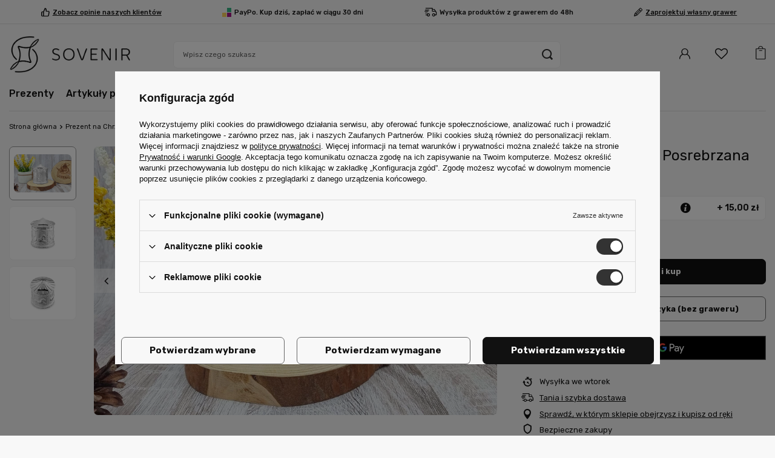

--- FILE ---
content_type: text/html; charset=utf-8
request_url: https://www.sovenir.pl/product-pol-876-Skarbonka-Karuzela-Posrebrzana-na-Chrzest-GRAWER.html
body_size: 37632
content:
<!DOCTYPE html>
<html lang="pl" class="--vat --gross " ><head><meta name='viewport' content='user-scalable=no, initial-scale = 1.0, maximum-scale = 1.0, width=device-width, viewport-fit=cover'/> <link rel="preload" crossorigin="anonymous" as="font" href="/gfx/standards/fontello.woff?v=2"><meta http-equiv="Content-Type" content="text/html; charset=utf-8"><meta http-equiv="X-UA-Compatible" content="IE=edge"><title>Skarbonka Karuzela Posrebrzana na Chrzest GRAWER | sklep Sovenir.pl</title><meta name="keywords" content=""><meta name="description" content="Skarbonka Karuzela Posrebrzana na Chrzest GRAWER to wyjątkowy pomysł na personalizowany prezent od serca. Spraw komuś przyjemność ze sklepem Sovenir.pl"><link rel="icon" href="/gfx/pol/favicon.ico"><meta name="theme-color" content="#333"><meta name="msapplication-navbutton-color" content="#333"><meta name="apple-mobile-web-app-status-bar-style" content="#333"><link rel="stylesheet" type="text/css" href="/gfx/pol/projector_style.css.gzip?r=1742985036"><script>var app_shop={urls:{prefix:'data="/gfx/'.replace('data="', '')+'pol/',graphql:'/graphql/v1/'},vars:{priceType:'gross',priceTypeVat:true,productDeliveryTimeAndAvailabilityWithBasket:false,geoipCountryCode:'US',},txt:{priceTypeText:' brutto',},fn:{},fnrun:{},files:[],graphql:{}};const getCookieByName=(name)=>{const value=`; ${document.cookie}`;const parts = value.split(`; ${name}=`);if(parts.length === 2) return parts.pop().split(';').shift();return false;};if(getCookieByName('freeeshipping_clicked')){document.documentElement.classList.remove('--freeShipping');}if(getCookieByName('rabateCode_clicked')){document.documentElement.classList.remove('--rabateCode');}</script><meta name="robots" content="index,follow"><meta name="rating" content="general"><meta name="Author" content="Sovenir na bazie IdoSell (www.idosell.com/shop).">
<!-- Begin LoginOptions html -->

<style>
#client_new_social .service_item[data-name="service_Apple"]:before, 
#cookie_login_social_more .service_item[data-name="service_Apple"]:before,
.oscop_contact .oscop_login__service[data-service="Apple"]:before {
    display: block;
    height: 2.6rem;
    content: url('/gfx/standards/apple.svg?r=1743165583');
}
.oscop_contact .oscop_login__service[data-service="Apple"]:before {
    height: auto;
    transform: scale(0.8);
}
#client_new_social .service_item[data-name="service_Apple"]:has(img.service_icon):before,
#cookie_login_social_more .service_item[data-name="service_Apple"]:has(img.service_icon):before,
.oscop_contact .oscop_login__service[data-service="Apple"]:has(img.service_icon):before {
    display: none;
}
</style>

<!-- End LoginOptions html -->

<!-- Open Graph -->
<meta property="og:type" content="website"><meta property="og:url" content="https://www.sovenir.pl/product-pol-876-Skarbonka-Karuzela-Posrebrzana-na-Chrzest-GRAWER.html
"><meta property="og:title" content="Skarbonka Karuzela Posrebrzana na Chrzest GRAWER"><meta property="og:site_name" content="Sovenir"><meta property="og:locale" content="pl_PL"><meta property="og:image" content="https://www.sovenir.pl/hpeciai/dd127d19b6a11c3638fae2c71bdc0a85/pol_pl_Skarbonka-Karuzela-Posrebrzana-na-Chrzest-GRAWER-876_3.webp"><meta property="og:image:width" content="900"><meta property="og:image:height" content="600"><link rel="manifest" href="https://www.sovenir.pl/data/include/pwa/1/manifest.json?t=3"><meta name="apple-mobile-web-app-capable" content="yes"><meta name="apple-mobile-web-app-status-bar-style" content="black"><meta name="apple-mobile-web-app-title" content="www.sovenir.pl"><link rel="apple-touch-icon" href="/data/include/pwa/1/icon-128.png"><link rel="apple-touch-startup-image" href="/data/include/pwa/1/logo-512.png" /><meta name="msapplication-TileImage" content="/data/include/pwa/1/icon-144.png"><meta name="msapplication-TileColor" content="#2F3BA2"><meta name="msapplication-starturl" content="/"><script type="application/javascript">var _adblock = true;</script><script async src="/data/include/advertising.js"></script><script type="application/javascript">var statusPWA = {
                online: {
                    txt: "Połączono z internetem",
                    bg: "#5fa341"
                },
                offline: {
                    txt: "Brak połączenia z internetem",
                    bg: "#eb5467"
                }
            }</script><script async type="application/javascript" src="/ajax/js/pwa_online_bar.js?v=1&r=6"></script><script >
window.dataLayer = window.dataLayer || [];
window.gtag = function gtag() {
dataLayer.push(arguments);
}
gtag('consent', 'default', {
'ad_storage': 'denied',
'analytics_storage': 'denied',
'ad_personalization': 'denied',
'ad_user_data': 'denied',
'wait_for_update': 500
});

gtag('set', 'ads_data_redaction', true);
</script><script id="iaiscript_2" data-requirements="W10=" data-ga4_sel="ga4script">
window.iaiscript_2 = `<${'script'}  class='google_consent_mode_update'>
gtag('consent', 'update', {
'ad_storage': 'granted',
'analytics_storage': 'granted',
'ad_personalization': 'granted',
'ad_user_data': 'granted'
});
</${'script'}>`;
</script>
<!-- End Open Graph -->

<link rel="canonical" href="https://www.sovenir.pl/product-pol-876-Skarbonka-Karuzela-Posrebrzana-na-Chrzest-GRAWER.html" />

                <!-- Global site tag (gtag.js) -->
                <script  async src="https://www.googletagmanager.com/gtag/js?id=AW-778724796"></script>
                <script >
                    window.dataLayer = window.dataLayer || [];
                    window.gtag = function gtag(){dataLayer.push(arguments);}
                    gtag('js', new Date());
                    
                    gtag('config', 'AW-778724796', {"allow_enhanced_conversions":true});
gtag('config', 'G-YGQPGCTSMY');

                </script>
                            <!-- Google Tag Manager -->
                    <script >(function(w,d,s,l,i){w[l]=w[l]||[];w[l].push({'gtm.start':
                    new Date().getTime(),event:'gtm.js'});var f=d.getElementsByTagName(s)[0],
                    j=d.createElement(s),dl=l!='dataLayer'?'&l='+l:'';j.async=true;j.src=
                    'https://www.googletagmanager.com/gtm.js?id='+i+dl;f.parentNode.insertBefore(j,f);
                    })(window,document,'script','dataLayer','GTM-T4WD62D');</script>
            <!-- End Google Tag Manager -->
<!-- Begin additional html or js -->


<!--3|1|2| modified: 2025-03-25 14:29:46-->
<script>const pitchPrintAppActive = true;

const pitchPrintLayout = {
'[S1.1] Chrzest': 2,
'[S1.2] Miłosne': 2,
'[S1.3] Podziękowania': 2,
'[S1.4] Gratulacje': 2,
'[S1.5] Dla Mamy i Taty': 2,
'[S1.6] Dla Babci i Dziadka': 2,
'[S1.7] Komunia Św. i Bierzmowanie': 2,
'[S1.8] Ślub i Rocznica Ślubu': 2,
'[S1.3A] Urodziny': 2,
'[S1.9] Boże Narodzenie': 2,

'[S2.1] Miłosne': 2,
'[S2.2] Zakończenie roku/Dzień Nauczyciela': 2,
'[S2.3] Podziękowania': 2,
'[S2.4] Gratulacje': 2,
'[S2.5] Dla Mamy i Taty': 2,
'[S2.6] Dla Babci i Dziadka': 2,
'[S2.7] Komunia i Bierzmowanie': 2,
'[S2.8] Ślub i Rocznice': 2,
'[S2.9] Boże Narodzenie': 2,

'[S3.1] Miłosne': 2,
'[S3.2] Zakończenie roku/Dzień Nauczyciela': 2,
'[S3.3] Podziękowania': 2,
'[S3.4] Gratulacje': 2,
'[S3.5] Dla Mamy i Taty': 2,
'[S3.6] Dla Babci i Dziadka': 2,
'[S3.7] Komunia i Bierzmowanie': 2,
'[S3.8] Ślub i Rocznice': 2,
'[S3.9] Boże Narodzenie': 2,
'Spinki': 2,
'Chrzest': 2,

'21': 2,
'23': 2,
'28': 2,
'30': 2,
'39': 2,
'41': 2,
'46': 2,
'50': 2,
'52': 2,
'57': 2,
'59': 2,
'61': 2,
'63': 2,
'68': 2,
'70': 2,
'194': 2,
'195': 2,
'196': 2,
'197': 2,
'198': 2,
'199': 2,
'200': 2,
'201': 2,
'202': 2,
'203': 2,
'204': 2,
'205': 2,
'206': 2,
'207': 2,
'325': 2,
'326': 2,
'327': 2,
'583': 2,
'584': 2,
'172': 2,
'173': 2,
'174': 2,
'176': 2,
'177': 2,
'178': 2,
'180': 2,
'215': 2,
'216': 2,
'218': 2,
'221': 2,
'222': 2,
'223': 2,
'224': 2,
'225': 2,
'226': 2,
'228': 2,
'229': 2,
'231': 2,
'232': 2,
'233': 2,
'286': 2,
'313': 2,
'315': 2,
'320': 2,
'328': 2,
'364': 2,
'365': 2,
'366': 2,
'367': 2,
'369': 2,
'370': 2,
'371': 2,
'372': 2,
'374': 2,
'376': 2,
'377': 2,
'384': 2,
'387': 2,
'389': 2,
'390': 2,
'391': 2,
'392': 2,
'394': 2,
'396': 2,
'397': 2,
'399': 2,
'400': 2,
'401': 2,
'402': 2,
'403': 2,
'404': 2,
'412': 2,
'413': 2,
'414': 2,
'415': 2,
'416': 2,
'420': 2,
'437': 2,
'438': 2,
'439': 2,
'440': 2,
'475': 2,
'485': 2,
'493': 2,
'494': 2,
'507': 2,
'510': 2,
'514': 2,
'515': 2,
'516': 2,
'518': 2,
'519': 2,
'520': 2,
'521': 2,
'522': 2,
'523': 2,
'524': 2,
'526': 2,
'527': 2,
'529': 2,
'530': 2,
'531': 2,
'533': 2,
'534': 2,
'570': 2,
'571': 2,
'572': 2,
'573': 2,
'676': 2,
'509': 2,
'499': 2,
'501': 2,
'701': 2,
'627.ch': 2,
'718': 2,
'618.ch': 2,
'620': 2,
'618': 2,
'725': 2,
'726': 2,
'727': 2,
'728': 2,
'729': 2,
'730': 2,
'743': 2,
'744': 2,
'745': 2,
'772': 2,
'773': 2,
'774': 2,
'775': 2,
'776': 2,
'777': 2,
'778': 2,
'779': 2,
'780': 2,
'781': 2,
'782': 2,
'783': 2,
'398': 2,
'616': 2,
'617': 2,
'738': 2,
'806': 2,
'812': 2,
'813': 2,
'831': 2,
'832': 2,
'835': 2,
'836': 2,
'837': 2,
'739': 2,
'816': 2,
'817': 2,
'373': 2,
'814': 2,
'815': 2,
'819': 2,
'820': 2,
'822': 2,
'835': 2,
'838': 2,
'839': 2,
'842': 2,
'844': 2,
'825': 2,
'826': 2,
'827': 2,
'828': 2,
'852': 2,
'853': 2,
'854': 2,
'506': 2,
'857': 2,
'858': 2,
'860': 2,
'881': 2,
'882': 2,
'861': 2,
'885': 2,
'916': 2,
'917': 2,
'918': 2,
'366': 2,
'913': 2,
'933': 2,
'911': 2,
'883': 2,
'902': 2,
'894': 2,
'895': 2,
'898': 2,
'899': 2,
'900': 2,
'901': 2,
'907': 2,
'909': 2,
'910': 2,
'914': 2,
'919': 2,
'927': 2,
'928': 2,
'929': 2,
'930': 2,
'931': 2,
'830': 2,
'517': 2,
'920A': 2,
'140': 2,
'889': 2,
'910B': 2,
'909B': 2,
'912': 2,
'922': 2,
'876': 2,
'1028': 2,
'1029': 2,
'906': 2,
'[S2.3A] Urodziny': 2,
'[S3.3A] Urodziny': 2,
'1098': 2,
'1278': 2,
'1186': 2,
'1272': 2,
'1278': 2,
'1273': 2,
'1277': 2,
'1276': 2,
'1275': 2,
'1274': 2,
'393': 2,
'1081': 2,
'1082': 2,
'1083': 2,
'1088': 2,
'1227': 4,
'1228': 4,
'1238': 4,
'1239': 4,
'1089': 2,
'1071': 2,
'1072': 2,
'1073': 2,
'1090': 2,
'1091': 2,
'978': 2,
'1223': 2,
'1219': 2,
'1220': 2,
'1236': 2,
'1237': 2,
'1240': 2,
'1241': 2,
'1241': 2,
'1242': 2,
'1243': 2,
'1074': 2,
'1079': 2,
'1080': 2,
'1092': 2,
'1094': 2,
'1095': 2,
'1098': 2,
'1122': 2,
'1148': 2,
'1179': 2,
'1120': 2,
'1121': 2,
'1163': 2,
'1165': 2,
'1422': 2,
'1155': 2,
'1341': 2,
'1252': 2,
'1253': 2,
'1244': 2,
'1245': 2,
'1906': 2,
'1926': 2,
'864': 2,
'908': 2,
'1297': 2,
'1725': 2,
'1995': 2,
'1103': 2,
'1427': 2,
'1428': 2,
'1429': 2,
'1880': 2,
'1881': 2,
'1911': 2,

'80': 2,
'101': 2,
'110': 2,
'111': 2,
'113': 2,
'114': 2,
'169': 2,
'180': 2,
'181': 2,
'182': 2,
'183': 2,
'220': 2,
'224': 2,
'225': 2,
'287': 2,
'311': 2,
'355': 2,

'294': 2,
'1928': 2,
'1915': 2,
'1205': 2,
'1206': 2,
'1100': 2,
'1404': 2,
'1394': 2,
'1096': 2,
'293': 2,
'1354': 2,
'1353': 2,
'1349': 2,
'1348': 2,
'1340': 2,
'1337': 2,
'1394': 2,
'1298': 2,
'1297': 2,
'1281': 2,
'1280': 2,
'1279': 2,
'1255': 2,
'1254': 2,
'1251': 2,
'1250': 2,
'1233': 2,
'1234': 2,
'1246': 2,
'1239': 2,
'1238': 2,
'1235': 2,
'1234': 2,
'1233': 2,
'1232': 2,
'1231': 2,
'1229': 2,
'1228': 2,
'1227': 2,
'1226': 2,
'1225': 2,
'1218': 2,
'1217': 2,
'1216': 2,
'1215': 2,
'1214': 2,
'1213': 2,
'1212': 2,
'1211': 2,
'1207': 2,
'1206': 2,
'1205': 2,
'1204': 2,
'1201': 2,
'1199': 2,
'1198': 2,
'1197': 2,
'1196': 2,
'1195': 2,
'1194': 2,
'1193': 2,
'1192': 2,
'1190': 2,
'1188': 2,
'1184': 2,
'1183': 2,
'1182': 2,
'1181': 2,
'1180': 2,
'1177': 2,
'1176': 2,
'1175': 2,
'1174': 2,
'1173': 2,
'1172': 2,
'1171': 2,
'1170': 2,
'1169': 2,
'1168': 2,
'1152': 2,
'1150': 2,
'1149': 2,
'1147': 2,
'1146': 2,
'1144': 2,
'1143': 2,
'1142': 2,
'1141': 2,
'1140': 2,
'1137': 2,
'1136': 2,
'1135': 2,
'1129': 2,
'1128': 2,
'1122': 2,
'1112': 2,
'1110': 2,
'1109': 2,
'1107': 2,
'1105': 2,
'1102': 2,
'1101': 2,
'1100': 2,
'1097': 2,
'1096': 2,
'1093': 2,
'1087': 2,
'1086': 2,
'1084': 2,
'1078': 2,
'1076': 2,
'1078': 2,
'1883': 2,
'1884': 2,
'1885': 2,
'1887': 2,
'1940': 2,
'1941': 2,
'1946': 2,
'1947': 2,
'1948': 2,
'1949': 2,
'1950': 2,
'1951': 2,

'1075': 2,
'1070': 2,
'1069': 2,
'1068': 2,
'1067': 2,
'1066': 2,
'1064': 2,
'1042': 2,
'1034': 2,
'1030': 2,
'987': 2,
'986': 2,
'985': 2,
'977': 2,
'976': 2,
'975': 2,
'974': 2,
'577': 2,
'970': 2,
'969': 2,
'967': 2,
'966': 2,
'965': 2,
'960': 2,
'959': 2,
'958': 2,
'957': 2,
'952': 2,
'950': 2,
'936': 2,
'932': 2,
'929': 2,
'928': 2,
'926': 2,
'925': 2,
'924': 2,
'923': 2,
'915': 2,
'907': 2,
'620': 2,
'900': 2,
'897': 2,
'893': 2,
'892': 2,
'891': 2,
'890': 2,
'890': 2,
'888': 2,
'884': 2,
'882': 2,
'864': 2,
'856': 2,
'850': 2,
'845': 2,
'841': 2,
'840': 2,
'832': 2,
'825': 2,
'478': 2,
'476': 2,
'821': 2,
'814': 2,
'810': 2,
'809': 2,
'312': 2,
'730': 2,
'729': 2,
'702': 2,
'675': 2,
'674': 2,
'673': 2,
'642': 2,
'612': 2,
'611': 2,
'610': 2,
'609': 2,
'584': 2,
'577': 2,
'520': 2,
'509': 2,
'414': 2,
'2016': 2,

'1127': 2,
'908': 2,
'919': 2,
'1072': 2,
'901': 2,
'899': 2,
'878': 2,
'877': 2,
'838': 2,
'805': 2,
'608': 2,
'607': 2,
'808': 2,
'1952': 2,
'1954': 2,
'1956': 2,
'1958': 2,
'1960': 2,
'1963': 2,
'1965': 2,
'1966': 2,
'1967': 2,
'1970': 2,
'1971': 2,
'1972': 2,
'1973': 2,
'1974': 2,
'1975': 2,
'1976': 2,
'1977': 2,
'1978': 2,
'1979': 2,
'1980': 2,
'1981': 2,
'1982': 2,
'1983': 2,
'1984': 2,
'1988': 2,
'1996': 2,
'1997': 2,
'1998': 2,
'1999': 2,
'2000': 2,
'1882': 2,
'861': 2,
'1889': 2,
'1890': 2,
'1891': 2,
'1892': 2,
'1895': 2,
'1896': 2,
'1899': 2,
'1900': 2,
'1901': 2,
'1902': 2,
'1903': 2,
'1904': 2,



}</script>

<!-- End additional html or js -->
<script id="iaiscript_1" data-requirements="eyJtYXJrZXRpbmciOlsicmV2aHVudGVyIl19">
window.iaiscript_1 = `<img src="https://app.revhunter.tech/px?p=idosell&m=1&c=5314&type=start&product=876&category=1214553909" width="0" height="0" style="display: none;"/>`;
</script>                <script>
                if (window.ApplePaySession && window.ApplePaySession.canMakePayments()) {
                    var applePayAvailabilityExpires = new Date();
                    applePayAvailabilityExpires.setTime(applePayAvailabilityExpires.getTime() + 2592000000); //30 days
                    document.cookie = 'applePayAvailability=yes; expires=' + applePayAvailabilityExpires.toUTCString() + '; path=/;secure;'
                    var scriptAppleJs = document.createElement('script');
                    scriptAppleJs.src = "/ajax/js/apple.js?v=3";
                    if (document.readyState === "interactive" || document.readyState === "complete") {
                          document.body.append(scriptAppleJs);
                    } else {
                        document.addEventListener("DOMContentLoaded", () => {
                            document.body.append(scriptAppleJs);
                        });  
                    }
                } else {
                    document.cookie = 'applePayAvailability=no; path=/;secure;'
                }
                </script>
                                <script>
                var listenerFn = function(event) {
                    if (event.origin !== "https://payment.idosell.com")
                        return;
                    
                    var isString = (typeof event.data === 'string' || event.data instanceof String);
                    if (!isString) return;
                    try {
                        var eventData = JSON.parse(event.data);
                    } catch (e) {
                        return;
                    }
                    if (!eventData) { return; }                                            
                    if (eventData.isError) { return; }
                    if (eventData.action != 'isReadyToPay') {return; }
                    
                    if (eventData.result.result && eventData.result.paymentMethodPresent) {
                        var googlePayAvailabilityExpires = new Date();
                        googlePayAvailabilityExpires.setTime(googlePayAvailabilityExpires.getTime() + 2592000000); //30 days
                        document.cookie = 'googlePayAvailability=yes; expires=' + googlePayAvailabilityExpires.toUTCString() + '; path=/;secure;'
                    } else {
                        document.cookie = 'googlePayAvailability=no; path=/;secure;'
                    }                                            
                }     
                if (!window.isAdded)
                {                                        
                    if (window.oldListener != null) {
                         window.removeEventListener('message', window.oldListener);
                    }                        
                    window.addEventListener('message', listenerFn);
                    window.oldListener = listenerFn;                                      
                       
                    const iframe = document.createElement('iframe');
                    iframe.src = "https://payment.idosell.com/assets/html/checkGooglePayAvailability.html?origin=https%3A%2F%2Fwww.sovenir.pl";
                    iframe.style.display = 'none';                                            

                    if (document.readyState === "interactive" || document.readyState === "complete") {
                          if (!window.isAdded) {
                              window.isAdded = true;
                              document.body.append(iframe);
                          }
                    } else {
                        document.addEventListener("DOMContentLoaded", () => {
                            if (!window.isAdded) {
                              window.isAdded = true;
                              document.body.append(iframe);
                          }
                        });  
                    }  
                }
                </script>
                <script>let paypalDate = new Date();
                    paypalDate.setTime(paypalDate.getTime() + 86400000);
                    document.cookie = 'payPalAvailability_PLN=-1; expires=' + paypalDate.getTime() + '; path=/; secure';
                </script><script src="/data/gzipFile/expressCheckout.js.gz"></script><link rel="preload" as="image" href="https://static1.sovenir.pl/hpeciai/039f35272ec9b3b1354125e09b03e1d9/pol_pm_Skarbonka-Karuzela-Posrebrzana-na-Chrzest-GRAWER-876_3.webp"><style>
							#photos_slider[data-skeleton] .photos__link:before {
								padding-top: calc(600/900* 100%);
							}
							@media (min-width: 979px) {.photos__slider[data-skeleton] .photos__figure:not(.--nav):first-child .photos__link {
								max-height: 600px;
							}}
						</style></head><body><script id="iaiscript_3" data-requirements="eyJtYXJrZXRpbmciOlsicmV2aHVudGVyIl19">
window.iaiscript_3 = `<img src="https://app.revhunter.tech/px?p=idosell&m=1&c=5314&type=start&product=876&category=1214553909" width="0" height="0" style="display: none;"/>`;
</script><div id="container" class="projector_page container max-width-1312"><header class=" commercial_banner"><script class="ajaxLoad">
                app_shop.vars.vat_registered = "true";
                app_shop.vars.currency_format = "###,##0.00";
                
                    app_shop.vars.currency_before_value = false;
                
                    app_shop.vars.currency_space = true;
                
                app_shop.vars.symbol = "zł";
                app_shop.vars.id= "PLN";
                app_shop.vars.baseurl = "http://www.sovenir.pl/";
                app_shop.vars.sslurl= "https://www.sovenir.pl/";
                app_shop.vars.curr_url= "%2Fproduct-pol-876-Skarbonka-Karuzela-Posrebrzana-na-Chrzest-GRAWER.html";
                

                var currency_decimal_separator = ',';
                var currency_grouping_separator = ' ';

                
                    app_shop.vars.blacklist_extension = ["exe","com","swf","js","php"];
                
                    app_shop.vars.blacklist_mime = ["application/javascript","application/octet-stream","message/http","text/javascript","application/x-deb","application/x-javascript","application/x-shockwave-flash","application/x-msdownload"];
                
                    app_shop.urls.contact = "/contact-pol.html";
                </script><div id="viewType" style="display:none"></div><div id="menu_buttons" class="container menu_buttons"><div class="menu_button_wrapper "><i class="icon-opinions"></i><span><a href="https://customerreviews.google.com/v/merchant?q=sovenir.pl&c=PL&v=19">Zobacz opinie naszych klientów</a></span>

</div><div class="menu_button_wrapper "><img src="data/include/cms/sklep_testowy/Group_1379.svg"/><span class="banner-paypo">PayPo. Kup dziś, zapłać w ciągu 30 dni</span></div><div class="menu_button_wrapper "><i class="icon-delivery-cms"></i><span>Wysyłka produktów z grawerem do 48h</span></div><div class="menu_button_wrapper "><i class="icon-project"></i><span><a href="https://www.sovenir.pl/Kreator-Projektow-cterms-pol-33.html">Zaprojektuj własny grawer</a></span>

</div></div><div id="logo" class="d-flex align-items-center"><a href="https://www.sovenir.pl/" target="_self"><img src="/data/gfx/mask/pol/logo_1_big.png" alt="sklep Sovenir - prezenty z grawerem" width="1000" height="297"></a></div><form action="https://www.sovenir.pl/search.php" method="get" id="menu_search" class="menu_search"><a href="#showSearchForm" class="menu_search__mobile"></a><div class="menu_search__block"><div class="menu_search__item --input"><input class="menu_search__input" type="text" name="text" autocomplete="off" placeholder="Wpisz czego szukasz"><button class="menu_search__submit" type="submit"></button></div><div class="menu_search__item --results search_result"></div></div></form><div id="menu_settings" class="align-items-center justify-content-center justify-content-lg-end"><div id="menu_additional"><a class="account_link" href="https://www.sovenir.pl/login.php"></a><div class="shopping_list_top" data-empty="true"><a href="https://www.sovenir.pl/pl/shoppinglist/" class="wishlist_link slt_link"><span class="wishlist-badge-desk"></span></a><div class="slt_lists"><ul class="slt_lists__nav"><li class="slt_lists__nav_item" data-list_skeleton="true" data-list_id="true" data-shared="true"><a class="slt_lists__nav_link" data-list_href="true"><span class="slt_lists__nav_name" data-list_name="true"></span><span class="slt_lists__count" data-list_count="true">0</span></a></li></ul><span class="slt_lists__empty">Dodaj do listy produkty, które lubisz i chcesz kupić później.</span></div></div></div></div><div class="shopping_list_top_mobile" data-empty="true"><a href="https://www.sovenir.pl/pl/shoppinglist/" class="sltm_link"><span class="wishlist-badge-mobi"></span></a></div><div id="menu_basket" class="topBasket"><a class="topBasket__sub" href="/basketedit.php"><span class="badge badge-info"></span><strong class="topBasket__price" style="display: none;">0,00 zł</strong></a><div class="topBasket__details --products" style="display: none;"><div class="topBasket__block --labels"><label class="topBasket__item --name">Produkt</label><label class="topBasket__item --sum">Ilość</label><label class="topBasket__item --prices">Cena</label></div><div class="topBasket__block --products"></div><div class="topBasket__block --oneclick topBasket_oneclick" data-lang="pol"><div class="topBasket_oneclick__label"><span class="topBasket_oneclick__text --fast">Szybkie zakupy <strong>1-Click</strong></span><span class="topBasket_oneclick__text --registration"> (bez rejestracji)</span></div><div class="topBasket_oneclick__items"><span class="topBasket_oneclick__item --googlePay" title="Google Pay"><img class="topBasket_oneclick__icon" src="/panel/gfx/payment_forms/237.png" alt="Google Pay"></span></div></div></div><div class="topBasket__details --shipping" style="display: none;"><span class="topBasket__name">Koszt dostawy od</span><span id="shipppingCost"></span></div><script>
						app_shop.vars.cache_html = true;
					</script></div><nav id="menu_categories" class="wide"><button type="button" class="navbar-toggler"><i class="icon-reorder"></i></button><div class="navbar-collapse" id="menu_navbar"><ul class="navbar-nav mx-md-n2"><li class="nav-item --1"><a  href="/pol_m_Prezenty-214.html" target="_self" title="Prezenty" class="nav-link" >Prezenty</a><ul class="navbar-subnav"><li class="nav-item --2"><a  href="/pol_m_Prezenty_Metalowe-220.html" target="_self" title="Metalowe" class="nav-link" ><span class="link-ico d-none d-md-block"><img src="/data/gfx/pol/navigation/1_1_i_220.svg"></span>Metalowe</a><ul class="navbar-subsubnav"><li class="nav-item"><a  href="/pol_m_Prezenty_Metalowe_Breloki-do-kluczy-171.html" target="_self" title="Breloki do kluczy" class="nav-link" >Breloki do kluczy</a></li><li class="nav-item"><a  href="/pol_m_Prezenty_Metalowe_Klodki-milosci-190.html" target="_self" title="Kłódki miłości" class="nav-link" >Kłódki miłości</a></li><li class="nav-item"><a  href="/pol_m_Prezenty_Metalowe_Kubki-Termiczne-223.html" target="_self" title="Kubki Termiczne" class="nav-link" >Kubki Termiczne</a></li><li class="nav-item"><a  href="/pol_m_Prezenty_Metalowe_Ramki-na-zdjecia-193.html" target="_self" title="Ramki na zdjęcia" class="nav-link" >Ramki na zdjęcia</a></li><li class="nav-item"><a  href="/pol_m_Prezenty_Metalowe_Identyfikatory-dla-zwierzakow-198.html" target="_self" title="Identyfikatory dla zwierzaków" class="nav-link" >Identyfikatory dla zwierzaków</a></li><li class="nav-item"><a  href="/pol_m_Prezenty_Metalowe_Pendrive-199.html" target="_self" title="Pendrive" class="nav-link" >Pendrive</a></li><li class="nav-item"><a  href="/pol_m_Prezenty_Metalowe_Zakladki-do-ksiazki-202.html" target="_self" title="Zakładki do książki" class="nav-link" >Zakładki do książki</a></li><li class="nav-item"><a  href="/pol_m_Prezenty_Metalowe_Piersiowki-226.html" target="_self" title="Piersiówki" class="nav-link" >Piersiówki</a></li><li class="nav-item"><a  href="/pol_m_Prezenty_Metalowe_Papierosnice-227.html" target="_self" title="Papierośnice" class="nav-link" >Papierośnice</a></li><li class="nav-item"><a  href="/pol_m_Prezenty_Metalowe_Portfele-RFID-228.html" target="_self" title="Portfele RFID" class="nav-link" >Portfele RFID</a></li><li class="nav-item"><a  href="/pol_m_Prezenty_Metalowe_Spinki-do-mankietow-232.html" target="_self" title="Spinki do mankietów" class="nav-link" >Spinki do mankietów</a></li><li class="nav-item"><a  href="/pol_m_Prezenty_Metalowe_Figurki-Swarovski-263.html" target="_self" title="Figurki Swarovski" class="nav-link" >Figurki Swarovski</a></li><li class="nav-item"><a  href="/pol_m_Prezenty_Metalowe_Zestaw-narzedzi-327.html" target="_self" title="Zestaw narzędzi" class="nav-link" >Zestaw narzędzi</a></li><li class="nav-item"><a  href="/pol_m_Prezenty_Metalowe_Pozostale-715.html" target="_self" title="Pozostałe" class="nav-link" >Pozostałe</a></li></ul></li><li class="nav-item --2"><a  href="/pol_m_Prezenty_Drewniane-318.html" target="_self" title="Drewniane" class="nav-link" ><span class="link-ico d-none d-md-block"><img src="/data/gfx/pol/navigation/1_1_i_318.svg"></span>Drewniane</a><ul class="navbar-subsubnav"><li class="nav-item"><a  href="/pol_m_Prezenty_Drewniane_Pudelka-Drewniane-711.html" target="_self" title="Pudełka Drewniane" class="nav-link" >Pudełka Drewniane</a></li><li class="nav-item"><a  href="/pol_m_Prezenty_Drewniane_Breloki-do-kluczy-drewniane-319.html" target="_self" title="Breloki do kluczy drewniane " class="nav-link" >Breloki do kluczy drewniane </a></li><li class="nav-item"><a  href="/pol_m_Prezenty_Drewniane_Zestawy-do-wina-z-grawerem-320.html" target="_self" title="Zestawy do wina z grawerem" class="nav-link" >Zestawy do wina z grawerem</a></li><li class="nav-item"><a  href="/pol_m_Prezenty_Drewniane_Akcesoria-do-kuchni-321.html" target="_self" title="Akcesoria do kuchni" class="nav-link" >Akcesoria do kuchni</a></li><li class="nav-item"><a  href="/pol_m_Prezenty_Drewniane_Kamienie-do-whisky-322.html" target="_self" title="Kamienie do whisky" class="nav-link" >Kamienie do whisky</a></li><li class="nav-item"><a  href="/pol_m_Prezenty_Drewniane_Herbaciarki-325.html" target="_self" title="Herbaciarki" class="nav-link" >Herbaciarki</a></li><li class="nav-item"><a  href="/pol_m_Prezenty_Drewniane_Pozostale-328.html" target="_self" title="Pozostałe" class="nav-link" >Pozostałe</a></li></ul></li><li class="nav-item --2"><a  href="/pol_m_Prezenty_Zapalniczki-174.html" target="_self" title="Zapalniczki" class="nav-link" ><span class="link-ico d-none d-md-block"><img src="/data/gfx/pol/navigation/1_1_i_174.svg"></span>Zapalniczki</a><ul class="navbar-subsubnav"><li class="nav-item"><a  href="https://www.sovenir.pl/firm-pol-1494694457-Zippo.html" target="_self" title="Zapalniczka Zippo" class="nav-link" >Zapalniczka Zippo</a></li><li class="nav-item"><a  href="/pol_m_Prezenty_Zapalniczki_Zapalniczka-Benzynowa-197.html" target="_self" title="Zapalniczka Benzynowa" class="nav-link" >Zapalniczka Benzynowa</a></li><li class="nav-item"><a  href="/pol_m_Prezenty_Zapalniczki_Zapalniczka-Plazmowa-176.html" target="_self" title="Zapalniczka Plazmowa" class="nav-link" >Zapalniczka Plazmowa</a></li><li class="nav-item"><a  href="/pol_m_Prezenty_Zapalniczki_Akcesoria-do-zapalniczek-benzynowych-261.html" target="_self" title="Akcesoria do zapalniczek benzynowych " class="nav-link" >Akcesoria do zapalniczek benzynowych </a></li></ul></li><li class="nav-item --2"><a  href="/pol_m_Prezenty_Scyzoryki-194.html" target="_self" title="Scyzoryki" class="nav-link" ><span class="link-ico d-none d-md-block"><img src="/data/gfx/pol/navigation/1_1_i_194.svg"></span>Scyzoryki</a><ul class="navbar-subsubnav"><li class="nav-item"><a  href="https://www.sovenir.pl/firm-pol-1553510086-Victorinox.html" target="_self" title="Scyzoryk Victorinox" class="nav-link" >Scyzoryk Victorinox</a></li><li class="nav-item"><a  href="/pol_m_Prezenty_Scyzoryki_Scyzoryk-Wielofunkcyjny-222.html" target="_self" title="Scyzoryk Wielofunkcyjny" class="nav-link" >Scyzoryk Wielofunkcyjny</a></li></ul></li><li class="nav-item --2"><a  href="/pol_m_Prezenty_Wizytowniki-170.html" target="_self" title="Wizytowniki" class="nav-link" ><span class="link-ico d-none d-md-block"><img src="/data/gfx/pol/navigation/1_1_i_170.svg"></span>Wizytowniki</a><ul class="navbar-subsubnav"><li class="nav-item"><a  href="/pol_m_Prezenty_Wizytowniki_Wizytownik-Skorzany-225.html" target="_self" title="Wizytownik Skórzany" class="nav-link" >Wizytownik Skórzany</a></li><li class="nav-item"><a  href="/pol_m_Prezenty_Wizytowniki_Wizytownik-Metalowy-224.html" target="_self" title="Wizytownik Metalowy" class="nav-link" >Wizytownik Metalowy</a></li></ul></li><li class="nav-item --2"><a  href="/pol_m_Prezenty_Szkatulki-na-bizuterie-208.html" target="_self" title="Szkatułki na biżuterię" class="nav-link" ><span class="link-ico d-none d-md-block"><img src="/data/gfx/pol/navigation/1_1_i_208.svg"></span>Szkatułki na biżuterię</a><ul class="navbar-subsubnav"><li class="nav-item"><a  href="/pol_m_Prezenty_Szkatulki-na-bizuterie_Posrebrzana-szkatulka-na-bizuterie-229.html" target="_self" title="Posrebrzana szkatułka na biżuterię" class="nav-link" >Posrebrzana szkatułka na biżuterię</a></li><li class="nav-item"><a  href="/pol_m_Prezenty_Szkatulki-na-bizuterie_Drewniana-szkatulka-na-bizuterie-230.html" target="_self" title="Drewniana szkatułka na biżuterię" class="nav-link" >Drewniana szkatułka na biżuterię</a></li><li class="nav-item"><a  href="/pol_m_Prezenty_Szkatulki-na-bizuterie_Skorzana-szkatulka-na-bizuterie-713.html" target="_self" title="Skórzana szkatułka na biżuterię" class="nav-link" >Skórzana szkatułka na biżuterię</a></li><li class="nav-item"><a  href="/pol_m_Prezenty_Szkatulki-na-bizuterie_Szkatulka-na-zegarki-323.html" target="_self" title="Szkatułka na zegarki" class="nav-link" >Szkatułka na zegarki</a></li></ul></li><li class="nav-item --2"><a  href="/pol_m_Prezenty_Dewocjonalia-184.html" target="_self" title="Dewocjonalia" class="nav-link" ><span class="link-ico d-none d-md-block"><img src="/data/gfx/pol/navigation/1_1_i_184.svg"></span>Dewocjonalia</a><ul class="navbar-subsubnav"><li class="nav-item"><a  href="/pol_m_Prezenty_Dewocjonalia_Obrazki-Srebrne-206.html" target="_self" title="Obrazki Srebrne" class="nav-link" >Obrazki Srebrne</a></li></ul></li><li class="nav-item empty"><a  href="/pol_m_Prezenty_Zegarki-714.html" target="_self" title="Zegarki" class="nav-link" ><span class="link-ico d-none d-md-block"><img src="/data/gfx/pol/navigation/1_1_i_714.svg"></span>Zegarki</a></li><li class="nav-item empty"><a  href="/pol_m_Prezenty_Gadzety-Biurowe-712.html" target="_self" title="Gadżety Biurowe" class="nav-link" ><span class="link-ico d-none d-md-block"><img src="/data/gfx/pol/navigation/1_1_i_712.svg"></span>Gadżety Biurowe</a></li></ul></li><li class="nav-item --1"><a  href="/pol_m_Artykuly-pismiennicze-215.html" target="_self" title="Artykuły piśmiennicze" class="nav-link" >Artykuły piśmiennicze</a><ul class="navbar-subnav"><li class="nav-item --2"><a  href="/pol_m_Artykuly-pismiennicze_PARKER-Dlugopisy-131.html" target="_self" title="PARKER - Długopisy" class="nav-link" ><span class="link-ico d-none d-md-block"><img src="/data/gfx/pol/navigation/1_1_i_131.svg"></span>PARKER - Długopisy</a><ul class="navbar-subsubnav"><li class="nav-item"><a  href="/pol_m_Artykuly-pismiennicze_PARKER-Dlugopisy_Dlugopis-Parker-JOTTER-269.html" target="_self" title="Długopis Parker JOTTER" class="nav-link" >Długopis Parker JOTTER</a></li><li class="nav-item"><a  href="/pol_m_Artykuly-pismiennicze_PARKER-Dlugopisy_Dlugopis-Parker-VECTOR-270.html" target="_self" title="Długopis Parker VECTOR" class="nav-link" >Długopis Parker VECTOR</a></li><li class="nav-item"><a  href="/pol_m_Artykuly-pismiennicze_PARKER-Dlugopisy_Dlugopis-Parker-IM-271.html" target="_self" title="Długopis Parker IM" class="nav-link" >Długopis Parker IM</a></li><li class="nav-item"><a  href="/pol_m_Artykuly-pismiennicze_PARKER-Dlugopisy_Dlugopis-Parker-URBAN-272.html" target="_self" title="Długopis Parker URBAN" class="nav-link" >Długopis Parker URBAN</a></li><li class="nav-item"><a  href="/pol_m_Artykuly-pismiennicze_PARKER-Dlugopisy_Dlugopis-Parker-SONNET-273.html" target="_self" title="Długopis Parker SONNET" class="nav-link" >Długopis Parker SONNET</a></li></ul></li><li class="nav-item --2"><a  href="/pol_m_Artykuly-pismiennicze_PARKER-Piora-Wieczne-101.html" target="_self" title="PARKER - Pióra Wieczne" class="nav-link" ><span class="link-ico d-none d-md-block"><img src="/data/gfx/pol/navigation/1_1_i_101.svg"></span>PARKER - Pióra Wieczne</a><ul class="navbar-subsubnav"><li class="nav-item"><a  href="/pol_m_Artykuly-pismiennicze_PARKER-Piora-Wieczne_Pioro-wieczne-Parker-JOTTER-264.html" target="_self" title="Pióro wieczne Parker JOTTER" class="nav-link" >Pióro wieczne Parker JOTTER</a></li><li class="nav-item"><a  href="/pol_m_Artykuly-pismiennicze_PARKER-Piora-Wieczne_Pioro-wieczne-Parker-VECTOR-265.html" target="_self" title="Pióro wieczne Parker VECTOR" class="nav-link" >Pióro wieczne Parker VECTOR</a></li><li class="nav-item"><a  href="/pol_m_Artykuly-pismiennicze_PARKER-Piora-Wieczne_Pioro-wieczne-Parker-IM-266.html" target="_self" title="Pióro wieczne Parker IM" class="nav-link" >Pióro wieczne Parker IM</a></li><li class="nav-item"><a  href="/pol_m_Artykuly-pismiennicze_PARKER-Piora-Wieczne_Pioro-wieczne-Parker-SONNET-268.html" target="_self" title="Pióro wieczne Parker SONNET" class="nav-link" >Pióro wieczne Parker SONNET</a></li></ul></li><li class="nav-item empty"><a  href="/pol_m_Artykuly-pismiennicze_PARKER-Zestawy-187.html" target="_self" title="PARKER - Zestawy" class="nav-link" ><span class="link-ico d-none d-md-block"><img src="/data/gfx/pol/navigation/1_1_i_187.svg"></span>PARKER - Zestawy</a></li><li class="nav-item --2"><a  href="https://www.sovenir.pl/firm-pol-1491217628-Waterman.html" target="_self" title="WATERMAN" class="nav-link" ><span class="link-ico d-none d-md-block"><img src="/data/gfx/pol/navigation/1_1_i_135.svg"></span>WATERMAN</a><ul class="navbar-subsubnav"><li class="nav-item"><a  href="/pol_m_Artykuly-pismiennicze_WATERMAN_Dlugopis-WATERMAN-155.html" target="_self" title="Długopis WATERMAN" class="nav-link" >Długopis WATERMAN</a></li><li class="nav-item"><a  href="/pol_m_Artykuly-pismiennicze_WATERMAN_Pioro-Wieczne-WATERMAN-154.html" target="_self" title="Pióro Wieczne WATERMAN" class="nav-link" >Pióro Wieczne WATERMAN</a></li><li class="nav-item"><a  href="/pol_m_Artykuly-pismiennicze_WATERMAN_Zestaw-WATERMAN-188.html" target="_self" title="Zestaw WATERMAN" class="nav-link" >Zestaw WATERMAN</a></li></ul></li><li class="nav-item --2"><a  href="/pol_m_Artykuly-pismiennicze_Akcesoria-pismiennicze-100.html" target="_self" title="Akcesoria piśmiennicze" class="nav-link" ><span class="link-ico d-none d-md-block"><img src="/data/gfx/pol/navigation/1_1_i_100.svg"></span>Akcesoria piśmiennicze</a><ul class="navbar-subsubnav"><li class="nav-item"><a  href="/pol_m_Artykuly-pismiennicze_Akcesoria-pismiennicze_Akcesoria-PARKER-185.html" target="_self" title="Akcesoria PARKER" class="nav-link" >Akcesoria PARKER</a></li><li class="nav-item"><a  href="/pol_m_Artykuly-pismiennicze_Akcesoria-pismiennicze_Akcesoria-WATERMAN-186.html" target="_self" title="Akcesoria WATERMAN" class="nav-link" >Akcesoria WATERMAN</a></li></ul></li><li class="nav-item empty"><a  href="/pol_m_Artykuly-pismiennicze_Pozostale-Dlugopisy-i-Piora-717.html" target="_self" title="Pozostałe Długopisy i Pióra" class="nav-link" ><span class="link-ico d-none d-md-block"><img src="/data/gfx/pol/navigation/1_1_i_717.svg"></span>Pozostałe Długopisy i Pióra</a></li></ul></li><li class="nav-item --1"><a  href="/pol_m_Bizuteria-152.html" target="_self" title="Biżuteria" class="nav-link" >Biżuteria</a><ul class="navbar-subnav"><li class="nav-item --2"><a  href="/pol_m_Bizuteria_Srebro-925-161.html" target="_self" title="Srebro 925" class="nav-link" ><span class="link-ico d-none d-md-block"><img src="/data/gfx/pol/navigation/1_1_i_161.svg"></span>Srebro 925</a><ul class="navbar-subsubnav"><li class="nav-item"><a  href="/pol_m_Bizuteria_Srebro-925_Srebrny-Naszyjnik-162.html" target="_self" title="Srebrny Naszyjnik" class="nav-link" >Srebrny Naszyjnik</a></li><li class="nav-item"><a  href="/pol_m_Bizuteria_Srebro-925_Srebrna-Bransoletka-163.html" target="_self" title="Srebrna Bransoletka" class="nav-link" >Srebrna Bransoletka</a></li><li class="nav-item"><a  href="/pol_m_Bizuteria_Srebro-925_Srebrny-naszyjnik-z-bransoletka-164.html" target="_self" title="Srebrny naszyjnik z bransoletką" class="nav-link" >Srebrny naszyjnik z bransoletką</a></li></ul></li><li class="nav-item --2"><a  href="/pol_m_Bizuteria_Zloto-210.html" target="_self" title="Złoto" class="nav-link" ><span class="link-ico d-none d-md-block"><img src="/data/gfx/pol/navigation/1_1_i_210.svg"></span>Złoto</a><ul class="navbar-subsubnav"><li class="nav-item"><a  href="/pol_m_Bizuteria_Zloto_Zloty-Naszyjnik-211.html" target="_self" title="Złoty Naszyjnik" class="nav-link" >Złoty Naszyjnik</a></li><li class="nav-item"><a  href="/pol_m_Bizuteria_Zloto_Zlota-zawieszka-do-Bransoletki-Charms-213.html" target="_self" title="Złota zawieszka do Bransoletki / Charms" class="nav-link" >Złota zawieszka do Bransoletki / Charms</a></li></ul></li><li class="nav-item --2"><a  href="/pol_m_Bizuteria_Stal-Szlachetna-200.html" target="_self" title="Stal Szlachetna" class="nav-link" ><span class="link-ico d-none d-md-block"><img src="/data/gfx/pol/navigation/1_1_i_200.svg"></span>Stal Szlachetna</a><ul class="navbar-subsubnav"><li class="nav-item"><a  href="/pol_m_Bizuteria_Stal-Szlachetna_Naszyjniki-ze-stali-szlachetnej-718.html" target="_self" title="Naszyjniki ze stali szlachetnej" class="nav-link" >Naszyjniki ze stali szlachetnej</a></li><li class="nav-item"><a  href="/pol_m_Bizuteria_Stal-Szlachetna_Bransoletka-meska-ze-stali-szlachetnej-195.html" target="_self" title="Bransoletka męska ze stali szlachetnej " class="nav-link" >Bransoletka męska ze stali szlachetnej </a></li><li class="nav-item"><a  href="/pol_m_Bizuteria_Stal-Szlachetna_Bransoletka-dziecieca-ze-stali-szlachetnej-725.html" target="_self" title="Bransoletka dziecięca ze stali szlachetnej" class="nav-link" >Bransoletka dziecięca ze stali szlachetnej</a></li><li class="nav-item"><a  href="/pol_m_Bizuteria_Stal-Szlachetna_Bransoletka-damska-ze-stali-szlachetnej-217.html" target="_self" title="Bransoletka damska ze stali szlachetnej" class="nav-link" >Bransoletka damska ze stali szlachetnej</a></li><li class="nav-item"><a  href="/pol_m_Bizuteria_Stal-Szlachetna_Bransoletki-dla-Par-332.html" target="_self" title="Bransoletki dla Par" class="nav-link" >Bransoletki dla Par</a></li><li class="nav-item"><a  href="/pol_m_Bizuteria_Stal-Szlachetna_Bransoletki-przyjazni-692.html" target="_self" title="Bransoletki przyjaźni" class="nav-link" >Bransoletki przyjaźni</a></li></ul></li><li class="nav-item --2"><a  href="/pol_m_Bizuteria_Niesmiertelniki-317.html" target="_self" title="Nieśmiertelniki" class="nav-link" ><span class="link-ico d-none d-md-block"><img src="/data/gfx/pol/navigation/1_1_i_317.svg"></span>Nieśmiertelniki</a><ul class="navbar-subsubnav"><li class="nav-item"><a  href="/pol_m_Bizuteria_Niesmiertelniki_Srebrny-Niesmiertelnik-165.html" target="_self" title="Srebrny Nieśmiertelnik" class="nav-link" >Srebrny Nieśmiertelnik</a></li><li class="nav-item"><a  href="/pol_m_Bizuteria_Niesmiertelniki_Niesmiertelnik-ze-stali-szlachetnej-159.html" target="_self" title="Nieśmiertelnik ze stali szlachetnej" class="nav-link" >Nieśmiertelnik ze stali szlachetnej</a></li></ul></li><li class="nav-item empty"><a  href="/pol_m_Bizuteria_Zegarki-716.html" target="_self" title="Zegarki" class="nav-link" ><span class="link-ico d-none d-md-block"><img src="/data/gfx/pol/navigation/1_1_i_716.svg"></span>Zegarki</a></li></ul></li><li class="nav-item active"><a  href="/pol_m_Prezent-na-Chrzest-Roczek-173.html" target="_self" title="Prezent na Chrzest, Roczek" class="nav-link active" >Prezent na Chrzest, Roczek</a><ul class="navbar-subnav"><li class="nav-item --2"><a  href="/pol_m_Prezent-na-Chrzest-Roczek_Krysztaly-181.html" target="_self" title="Kryształy" class="nav-link" ><span class="link-ico d-none d-md-block"><img src="/data/gfx/pol/navigation/1_1_i_181.svg"></span>Kryształy</a><ul class="navbar-subsubnav"><li class="nav-item"><a  href="/pol_m_Prezent-na-Chrzest-Roczek_Krysztaly_Figurka-z-Krysztalami-236.html" target="_self" title="Figurka z Kryształami" class="nav-link" >Figurka z Kryształami</a></li><li class="nav-item"><a  href="/pol_m_Prezent-na-Chrzest-Roczek_Krysztaly_Pozytywka-z-Krysztalami-203.html" target="_self" title="Pozytywka z Kryształami" class="nav-link" >Pozytywka z Kryształami</a></li></ul></li><li class="nav-item active"><a  href="/pol_m_Prezent-na-Chrzest-Roczek_Srebro-235.html" target="_self" title="Srebro" class="nav-link active" ><span class="link-ico d-none d-md-block"><img src="/data/gfx/pol/navigation/1_1_i_235.svg"></span>Srebro</a><ul class="navbar-subsubnav"><li class="nav-item"><a  href="/pol_m_Prezent-na-Chrzest-Roczek_Srebro_Srebrna-pamiatka-na-Chrzest-183.html" target="_self" title="Srebrna pamiątka na Chrzest" class="nav-link" >Srebrna pamiątka na Chrzest</a></li><li class="nav-item active"><a  href="/pol_m_Prezent-na-Chrzest-Roczek_Srebro_Posrebrzana-skarbonka-na-Chrzest-180.html" target="_self" title="Posrebrzana skarbonka na Chrzest" class="nav-link active" >Posrebrzana skarbonka na Chrzest</a></li><li class="nav-item"><a  href="/pol_m_Prezent-na-Chrzest-Roczek_Srebro_Posrebrzana-pozytywka-330.html" target="_self" title="Posrebrzana pozytywka" class="nav-link" >Posrebrzana pozytywka</a></li><li class="nav-item"><a  href="/pol_m_Prezent-na-Chrzest-Roczek_Srebro_Posrebrzana-szkatulka-na-Chrzest-237.html" target="_self" title="Posrebrzana szkatułka na Chrzest" class="nav-link" >Posrebrzana szkatułka na Chrzest</a></li><li class="nav-item"><a  href="/pol_m_Prezent-na-Chrzest-Roczek_Srebro_Sztucce-dla-Dzieci-z-Grawerem-331.html" target="_self" title="Sztućce dla Dzieci z Grawerem" class="nav-link" >Sztućce dla Dzieci z Grawerem</a></li></ul></li><li class="nav-item --2"><a  href="/pol_m_Prezent-na-Chrzest-Roczek_Albumy-na-zdjecia-201.html" target="_self" title="Albumy na zdjęcia" class="nav-link" ><span class="link-ico d-none d-md-block"><img src="/data/gfx/pol/navigation/1_1_i_201.svg"></span>Albumy na zdjęcia</a><ul class="navbar-subsubnav"><li class="nav-item"><a  href="/pol_m_Prezent-na-Chrzest-Roczek_Albumy-na-zdjecia_Posrebrzany-Album-na-zdjecia-238.html" target="_self" title="Posrebrzany Album na zdjęcia" class="nav-link" >Posrebrzany Album na zdjęcia</a></li><li class="nav-item"><a  href="/pol_m_Prezent-na-Chrzest-Roczek_Albumy-na-zdjecia_Ramka-na-zdjecia-207.html" target="_self" title="Ramka na zdjęcia" class="nav-link" >Ramka na zdjęcia</a></li></ul></li><li class="nav-item empty"><a  href="/pol_m_Prezent-na-Chrzest-Roczek_Biblie-724.html" target="_self" title="Biblie " class="nav-link" ><span class="link-ico d-none d-md-block"><img src=""></span>Biblie </a></li></ul></li><li class="nav-item --1"><a  href="/pol_m_Dla-Kogo-293.html" target="_self" title="Dla Kogo" class="nav-link" >Dla Kogo</a><ul class="navbar-subnav"><li class="nav-item --2"><a  href="/pol_m_Dla-Kogo_Dla-Niej-259.html" target="_self" title="Dla Niej" class="nav-link" ><span class="link-ico d-none d-md-block"><img src="/data/gfx/pol/navigation/1_1_i_259.svg"></span>Dla Niej</a><ul class="navbar-subsubnav"><li class="nav-item"><a  href="/pol_m_Dla-Kogo_Dla-Niej_Prezent-dla-Zony-294.html" target="_self" title="Prezent dla Żony" class="nav-link" >Prezent dla Żony</a></li><li class="nav-item"><a  href="/pol_m_Dla-Kogo_Dla-Niej_Prezent-dla-Mamy-295.html" target="_self" title="Prezent dla Mamy" class="nav-link" >Prezent dla Mamy</a></li><li class="nav-item"><a  href="/pol_m_Dla-Kogo_Dla-Niej_Prezent-dla-Dziewczyny-296.html" target="_self" title="Prezent dla Dziewczyny" class="nav-link" >Prezent dla Dziewczyny</a></li><li class="nav-item"><a  href="/pol_m_Dla-Kogo_Dla-Niej_Prezent-dla-Babci-297.html" target="_self" title="Prezent dla Babci" class="nav-link" >Prezent dla Babci</a></li><li class="nav-item"><a  href="/pol_m_Dla-Kogo_Dla-Niej_Prezent-dla-Przyjaciolki-298.html" target="_self" title="Prezent dla Przyjaciółki" class="nav-link" >Prezent dla Przyjaciółki</a></li><li class="nav-item"><a  href="/pol_m_Dla-Kogo_Dla-Niej_Prezent-dla-Siostry-299.html" target="_self" title="Prezent dla Siostry" class="nav-link" >Prezent dla Siostry</a></li><li class="nav-item"><a  href="/pol_m_Dla-Kogo_Dla-Niej_Prezent-dla-Swiadkowej-302.html" target="_self" title="Prezent dla Świadkowej" class="nav-link" >Prezent dla Świadkowej</a></li><li class="nav-item"><a  href="/pol_m_Dla-Kogo_Dla-Niej_Prezent-dla-Szefowej-300.html" target="_self" title="Prezent dla Szefowej" class="nav-link" >Prezent dla Szefowej</a></li><li class="nav-item"><a  href="/pol_m_Dla-Kogo_Dla-Niej_Prezent-dla-Tesciowej-301.html" target="_self" title="Prezent dla Teściowej" class="nav-link" >Prezent dla Teściowej</a></li></ul></li><li class="nav-item --2"><a  href="/pol_m_Dla-Kogo_Dla-Niego-260.html" target="_self" title="Dla Niego" class="nav-link" ><span class="link-ico d-none d-md-block"><img src="/data/gfx/pol/navigation/1_1_i_260.svg"></span>Dla Niego</a><ul class="navbar-subsubnav"><li class="nav-item"><a  href="/pol_m_Dla-Kogo_Dla-Niego_Prezent-dla-Meza-303.html" target="_self" title="Prezent dla Męża" class="nav-link" >Prezent dla Męża</a></li><li class="nav-item"><a  href="/pol_m_Dla-Kogo_Dla-Niego_Prezent-dla-Taty-304.html" target="_self" title="Prezent dla Taty" class="nav-link" >Prezent dla Taty</a></li><li class="nav-item"><a  href="/pol_m_Dla-Kogo_Dla-Niego_Prezent-dla-Chlopaka-305.html" target="_self" title="Prezent dla Chłopaka" class="nav-link" >Prezent dla Chłopaka</a></li><li class="nav-item"><a  href="/pol_m_Dla-Kogo_Dla-Niego_Prezent-dla-Dziadka-306.html" target="_self" title="Prezent dla Dziadka" class="nav-link" >Prezent dla Dziadka</a></li><li class="nav-item"><a  href="/pol_m_Dla-Kogo_Dla-Niego_Prezent-dla-Przyjaciela-307.html" target="_self" title="Prezent dla Przyjaciela" class="nav-link" >Prezent dla Przyjaciela</a></li><li class="nav-item"><a  href="/pol_m_Dla-Kogo_Dla-Niego_Prezent-dla-Brata-308.html" target="_self" title="Prezent dla Brata" class="nav-link" >Prezent dla Brata</a></li><li class="nav-item"><a  href="/pol_m_Dla-Kogo_Dla-Niego_Prezent-dla-Swiadka-309.html" target="_self" title="Prezent dla Świadka" class="nav-link" >Prezent dla Świadka</a></li><li class="nav-item"><a  href="/pol_m_Dla-Kogo_Dla-Niego_Prezent-dla-Szefa-310.html" target="_self" title="Prezent dla Szefa" class="nav-link" >Prezent dla Szefa</a></li><li class="nav-item"><a  href="/pol_m_Dla-Kogo_Dla-Niego_Prezent-dla-Tescia-311.html" target="_self" title="Prezent dla Teścia" class="nav-link" >Prezent dla Teścia</a></li></ul></li><li class="nav-item --2"><a  href="/pol_m_Dla-Kogo_Dla-Zwierzat-719.html" target="_self" title="Dla Zwierząt" class="nav-link" ><span class="link-ico d-none d-md-block"><img src="/data/gfx/pol/navigation/1_1_i_719.svg"></span>Dla Zwierząt</a><ul class="navbar-subsubnav"><li class="nav-item"><a  href="/pol_m_Dla-Kogo_Dla-Zwierzat_Obroze-720.html" target="_self" title="Obroże " class="nav-link" >Obroże </a></li><li class="nav-item"><a  href="/pol_m_Dla-Kogo_Dla-Zwierzat_Smycze-723.html" target="_self" title="Smycze" class="nav-link" >Smycze</a></li><li class="nav-item"><a  href="/pol_m_Dla-Kogo_Dla-Zwierzat_Identyfikatory-721.html" target="_self" title="Identyfikatory" class="nav-link" >Identyfikatory</a></li><li class="nav-item"><a  href="/pol_m_Dla-Kogo_Dla-Zwierzat_Miski-722.html" target="_self" title="Miski" class="nav-link" >Miski</a></li></ul></li><li class="nav-item --2"><a  href="/pol_m_Dla-Kogo_Pozostale-312.html" target="_self" title="Pozostałe" class="nav-link" ><span class="link-ico d-none d-md-block"><img src="/data/gfx/pol/navigation/1_1_i_312.svg"></span>Pozostałe</a><ul class="navbar-subsubnav"><li class="nav-item"><a  href="/pol_m_Dla-Kogo_Pozostale_Prezent-dla-Rodzicow-313.html" target="_self" title="Prezent dla Rodziców" class="nav-link" >Prezent dla Rodziców</a></li><li class="nav-item"><a  href="/pol_m_Dla-Kogo_Pozostale_Prezent-dla-Nauczyciela-314.html" target="_self" title="Prezent dla Nauczyciela" class="nav-link" >Prezent dla Nauczyciela</a></li><li class="nav-item"><a  href="/pol_m_Dla-Kogo_Pozostale_Prezent-dla-Absolwenta-315.html" target="_self" title="Prezent dla Absolwenta" class="nav-link" >Prezent dla Absolwenta</a></li><li class="nav-item"><a  href="/pol_m_Dla-Kogo_Pozostale_Prezent-dla-Wychowawcy-316.html" target="_self" title="Prezent dla Wychowawcy" class="nav-link" >Prezent dla Wychowawcy</a></li><li class="nav-item"><a  href="/pol_m_Dla-Kogo_Pozostale_Prezent-dla-Pary-708.html" target="_self" title="Prezent dla Pary " class="nav-link" >Prezent dla Pary </a></li></ul></li></ul></li><li class="nav-item --1"><a  href="/pol_m_Okazja-250.html" target="_self" title="Okazja" class="nav-link" >Okazja</a><ul class="navbar-subnav"><li class="nav-item empty"><a  href="/pol_m_Okazja_Prezent-na-Dzien-Kobiet-276.html" target="_self" title="Prezent na Dzień Kobiet" class="nav-link" ><span class="link-ico d-none d-md-block"><img src="/data/gfx/pol/navigation/1_1_i_276.svg"></span>Prezent na Dzień Kobiet</a></li><li class="nav-item empty"><a  href="/pol_m_Okazja_Prezent-na-Dzien-Chlopaka-277.html" target="_self" title="Prezent na Dzień Chłopaka" class="nav-link" ><span class="link-ico d-none d-md-block"><img src="/data/gfx/pol/navigation/1_1_i_277.svg"></span>Prezent na Dzień Chłopaka</a></li><li class="nav-item empty"><a  href="/pol_m_Okazja_Prezent-na-Dzien-Matki-278.html" target="_self" title="Prezent na Dzień Matki" class="nav-link" ><span class="link-ico d-none d-md-block"><img src="/data/gfx/pol/navigation/1_1_i_278.svg"></span>Prezent na Dzień Matki</a></li><li class="nav-item empty"><a  href="/pol_m_Okazja_Prezent-na-Dzien-Ojca-279.html" target="_self" title="Prezent na Dzień Ojca" class="nav-link" ><span class="link-ico d-none d-md-block"><img src="/data/gfx/pol/navigation/1_1_i_279.svg"></span>Prezent na Dzień Ojca</a></li><li class="nav-item empty"><a  href="/pol_m_Okazja_Prezent-na-Urodziny-285.html" target="_self" title="Prezent na Urodziny" class="nav-link" ><span class="link-ico d-none d-md-block"><img src="/data/gfx/pol/navigation/1_1_i_285.svg"></span>Prezent na Urodziny</a></li><li class="nav-item empty"><a  href="/pol_m_Okazja_Prezent-na-18-stke-283.html" target="_self" title="Prezent na 18-stkę" class="nav-link" ><span class="link-ico d-none d-md-block"><img src="/data/gfx/pol/navigation/1_1_i_283.svg"></span>Prezent na 18-stkę</a></li><li class="nav-item empty"><a  href="/pol_m_Okazja_Prezent-na-Walentynki-284.html" target="_self" title="Prezent na Walentynki" class="nav-link" ><span class="link-ico d-none d-md-block"><img src="/data/gfx/pol/navigation/1_1_i_284.svg"></span>Prezent na Walentynki</a></li><li class="nav-item empty"><a  href="/pol_m_Okazja_Prezent-na-Dzien-Babci-280.html" target="_self" title="Prezent na Dzień Babci" class="nav-link" ><span class="link-ico d-none d-md-block"><img src="/data/gfx/pol/navigation/1_1_i_280.svg"></span>Prezent na Dzień Babci</a></li><li class="nav-item empty"><a  href="/pol_m_Okazja_Prezent-na-Dzien-Dziadka-281.html" target="_self" title="Prezent na Dzień Dziadka" class="nav-link" ><span class="link-ico d-none d-md-block"><img src="/data/gfx/pol/navigation/1_1_i_281.svg"></span>Prezent na Dzień Dziadka</a></li><li class="nav-item empty"><a  href="/pol_m_Okazja_Prezent-na-Dzien-Nauczyciela-282.html" target="_self" title="Prezent na Dzień Nauczyciela" class="nav-link" ><span class="link-ico d-none d-md-block"><img src="/data/gfx/pol/navigation/1_1_i_282.svg"></span>Prezent na Dzień Nauczyciela</a></li><li class="nav-item empty"><a  href="/pol_m_Okazja_Prezent-na-Wieczor-Kawalerski-286.html" target="_self" title="Prezent na Wieczór Kawalerski" class="nav-link" ><span class="link-ico d-none d-md-block"><img src="/data/gfx/pol/navigation/1_1_i_286.svg"></span>Prezent na Wieczór Kawalerski</a></li><li class="nav-item empty"><a  href="/pol_m_Okazja_Prezent-na-Wieczor-Panienski-287.html" target="_self" title="Prezent na Wieczór Panieński" class="nav-link" ><span class="link-ico d-none d-md-block"><img src="/data/gfx/pol/navigation/1_1_i_287.svg"></span>Prezent na Wieczór Panieński</a></li><li class="nav-item empty"><a  href="/pol_m_Okazja_Prezent-na-Parapetowke-333.html" target="_self" title="Prezent na Parapetówkę" class="nav-link" ><span class="link-ico d-none d-md-block"><img src="/data/gfx/pol/navigation/1_1_i_333.svg"></span>Prezent na Parapetówkę</a></li><li class="nav-item empty"><a  href="/pol_m_Okazja_Prezent-na-Mikolajki-334.html" target="_self" title="Prezent na Mikołajki" class="nav-link" ><span class="link-ico d-none d-md-block"><img src="/data/gfx/pol/navigation/1_1_i_334.svg"></span>Prezent na Mikołajki</a></li><li class="nav-item empty"><a  href="/pol_m_Okazja_Prezent-z-okazji-przejscia-na-emeryture-288.html" target="_self" title="Prezent z okazji przejścia na emeryturę" class="nav-link" ><span class="link-ico d-none d-md-block"><img src="/data/gfx/pol/navigation/1_1_i_288.svg"></span>Prezent z okazji przejścia na emeryturę</a></li><li class="nav-item empty"><a  href="/pol_m_Okazja_Prezent-na-Rocznice-Zwiazku-706.html" target="_self" title="Prezent na Rocznicę Związku" class="nav-link" ><span class="link-ico d-none d-md-block"><img src="/data/gfx/pol/navigation/1_1_i_706.svg"></span>Prezent na Rocznicę Związku</a></li><li class="nav-item empty"><a  href="/pol_m_Okazja_Prezent-na-Rocznice-Slubu-707.html" target="_self" title="Prezent na Rocznicę Ślubu" class="nav-link" ><span class="link-ico d-none d-md-block"><img src="/data/gfx/pol/navigation/1_1_i_707.svg"></span>Prezent na Rocznicę Ślubu</a></li><li class="nav-item empty"><a  href="/pol_m_Okazja_Prezent-na-Boze-Narodzenie-709.html" target="_self" title="Prezent na Boże Narodzenie" class="nav-link" ><span class="link-ico d-none d-md-block"><img src="/data/gfx/pol/navigation/1_1_i_709.svg"></span>Prezent na Boże Narodzenie</a></li></ul></li><li class="nav-item --1"><a  href="/blog-pol.phtml" target="_self" title="Blog" class="nav-link" >Blog</a></li><li class="nav-item --1"><span title="Producenci" class="nav-link" >Producenci</span><ul class="navbar-subnav"><li class="nav-item empty"><a  href="https://www.sovenir.pl/firm-pol-1494694457-Zippo.html" target="_self" title="Zippo" class="nav-link" ><span class="link-ico d-none d-md-block"><img src="/data/gfx/pol/navigation/1_1_i_289.svg"></span>Zippo</a></li><li class="nav-item empty"><a  href="https://www.sovenir.pl/pol_m_Artykuly-pismiennicze_PARKER-Piora-Wieczne-101.html" target="_self" title="Parker" class="nav-link" ><span class="link-ico d-none d-md-block"><img src="/data/gfx/pol/navigation/1_1_i_290.svg"></span>Parker</a></li><li class="nav-item empty"><a  href="https://www.sovenir.pl/firm-pol-1553510086-Victorinox.html" target="_self" title="Victorinox" class="nav-link" ><span class="link-ico d-none d-md-block"><img src="/data/gfx/pol/navigation/1_1_i_292.svg"></span>Victorinox</a></li></ul></li></ul><ul class="navbar-nav mx-md-n2"></ul></div></nav><div id="breadcrumbs" class="breadcrumbs"><div class="back_button"><button id="back_button"><i class="icon-angle-left"></i> Wstecz</button></div><div class="list_wrapper"><ol><li class="bc-main"><span><a href="/">Strona główna</a></span></li><li class="category bc-item-1 --more"><a class="category" href="/pol_m_Prezent-na-Chrzest-Roczek-173.html">Prezent na Chrzest, Roczek</a><ul class="breadcrumbs__sub"><li class="breadcrumbs__item"><a class="breadcrumbs__link --link" href="/pol_m_Prezent-na-Chrzest-Roczek_Krysztaly-181.html">Kryształy</a></li><li class="breadcrumbs__item"><a class="breadcrumbs__link --link" href="/pol_m_Prezent-na-Chrzest-Roczek_Srebro-235.html">Srebro</a></li><li class="breadcrumbs__item"><a class="breadcrumbs__link --link" href="/pol_m_Prezent-na-Chrzest-Roczek_Albumy-na-zdjecia-201.html">Albumy na zdjęcia</a></li><li class="breadcrumbs__item"><a class="breadcrumbs__link --link" href="/pol_m_Prezent-na-Chrzest-Roczek_Biblie-724.html">Biblie </a></li></ul></li><li class="category bc-item-2 --more"><a class="category" href="/pol_m_Prezent-na-Chrzest-Roczek_Srebro-235.html">Srebro</a><ul class="breadcrumbs__sub"><li class="breadcrumbs__item"><a class="breadcrumbs__link --link" href="/pol_m_Prezent-na-Chrzest-Roczek_Srebro_Srebrna-pamiatka-na-Chrzest-183.html">Srebrna pamiątka na Chrzest</a></li><li class="breadcrumbs__item"><a class="breadcrumbs__link --link" href="/pol_m_Prezent-na-Chrzest-Roczek_Srebro_Posrebrzana-skarbonka-na-Chrzest-180.html">Posrebrzana skarbonka na Chrzest</a></li><li class="breadcrumbs__item"><a class="breadcrumbs__link --link" href="/pol_m_Prezent-na-Chrzest-Roczek_Srebro_Posrebrzana-pozytywka-330.html">Posrebrzana pozytywka</a></li><li class="breadcrumbs__item"><a class="breadcrumbs__link --link" href="/pol_m_Prezent-na-Chrzest-Roczek_Srebro_Posrebrzana-szkatulka-na-Chrzest-237.html">Posrebrzana szkatułka na Chrzest</a></li><li class="breadcrumbs__item"><a class="breadcrumbs__link --link" href="/pol_m_Prezent-na-Chrzest-Roczek_Srebro_Sztucce-dla-Dzieci-z-Grawerem-331.html">Sztućce dla Dzieci z Grawerem</a></li></ul></li><li class="category bc-item-3 bc-active"><a class="category" href="/pol_m_Prezent-na-Chrzest-Roczek_Srebro_Posrebrzana-skarbonka-na-Chrzest-180.html">Posrebrzana skarbonka na Chrzest</a></li><li class="bc-active bc-product-name"><span>Skarbonka Karuzela Posrebrzana na Chrzest GRAWER</span></li></ol></div></div></header><div id="layout" class="row clearfix"><aside class="col-3"><section class="shopping_list_menu"><div class="shopping_list_menu__block --lists slm_lists" data-empty="true"><span class="slm_lists__label">Listy zakupowe</span><ul class="slm_lists__nav"><li class="slm_lists__nav_item" data-list_skeleton="true" data-list_id="true" data-shared="true"><a class="slm_lists__nav_link" data-list_href="true"><span class="slm_lists__nav_name" data-list_name="true"></span><span class="slm_lists__count" data-list_count="true">0</span></a></li><li class="slm_lists__nav_header"><span class="slm_lists__label">Listy zakupowe</span></li></ul><a href="#manage" class="slm_lists__manage d-none align-items-center d-md-flex">Zarządzaj listami</a></div><div class="shopping_list_menu__block --bought slm_bought"><a class="slm_bought__link d-flex" href="https://www.sovenir.pl/products-bought.php">
						Lista dotychczas zamówionych produktów
					</a></div><div class="shopping_list_menu__block --info slm_info"><strong class="slm_info__label d-block mb-3">Jak działa lista zakupowa?</strong><ul class="slm_info__list"><li class="slm_info__list_item d-flex mb-3">
							Po zalogowaniu możesz umieścić i przechowywać na liście zakupowej dowolną liczbę produktów nieskończenie długo.
						</li><li class="slm_info__list_item d-flex mb-3">
							Dodanie produktu do listy zakupowej nie oznacza automatycznie jego rezerwacji.
						</li><li class="slm_info__list_item d-flex mb-3">
							Dla niezalogowanych klientów lista zakupowa przechowywana jest do momentu wygaśnięcia sesji (około 24h).
						</li></ul></div></section><div id="mobileCategories" class="mobileCategories"><div class="mobileCategories__item --menu"><a class="mobileCategories__link --active" href="#" data-ids="#menu_search,.shopping_list_menu,#menu_search,#menu_navbar,#menu_navbar3, #menu_blog">
                            Menu
                        </a></div><div class="mobileCategories__item --account"><a class="mobileCategories__link" href="#" data-ids="#menu_contact,#login_menu_block">
                            Konto
                        </a></div></div><div class="setMobileGrid" data-item="#menu_navbar"></div><div class="setMobileGrid" data-item="#menu_navbar3" data-ismenu1="true"></div><div class="setMobileGrid" data-item="#menu_blog"></div><div class="login_menu_block d-lg-none" id="login_menu_block"><a class="sign_in_link" href="/login.php" title=""><i class="icon-user"></i><span>Zaloguj się</span></a><a class="registration_link" href="/client-new.php?register" title=""><i class="icon-lock"></i><span>Zarejestruj się</span></a><a class="order_status_link" href="/order-open.php" title=""><i class="icon-globe"></i><span>Sprawdź status zamówienia</span></a></div><div class="setMobileGrid" data-item="#menu_contact"></div><div class="setMobileGrid" data-item="#menu_settings"></div><div class="setMobileGrid" data-item="#Filters"></div></aside><div id="content" class="col-12"><div id="menu_compare_product" class="compare mb-2 pt-sm-3 pb-sm-3 mb-sm-3" style="display: none;"><div class="compare__label d-none d-sm-block">Dodane do porównania</div><div class="compare__sub"></div><div class="compare__buttons"><a class="compare__button btn --solid --secondary" href="https://www.sovenir.pl/product-compare.php" title="Porównaj wszystkie produkty" target="_blank"><span>Porównaj produkty </span><span class="d-sm-none">(0)</span></a><a class="compare__button --remove btn d-none d-sm-block" href="https://www.sovenir.pl/settings.php?comparers=remove&amp;product=###" title="Usuń wszystkie produkty">
                        Usuń produkty
                    </a></div><script>
                        var cache_html = true;
                    </script></div><section id="projector_photos" class="photos d-flex align-items-start mb-4" data-nav="true"><div id="photos_nav" class="photos__nav d-flex d-md-flex flex-md-column"><figure class="photos__figure --nav"><a class="photos__link --nav" href="https://static3.sovenir.pl/hpeciai/dd127d19b6a11c3638fae2c71bdc0a85/pol_pl_Skarbonka-Karuzela-Posrebrzana-na-Chrzest-GRAWER-876_3.webp" data-slick-index="0" data-width="600" data-height="400"><picture><source type="image/webp" srcset="https://static3.sovenir.pl/hpeciai/fa908f4cdf8523914cda92807d810de5/pol_ps_Skarbonka-Karuzela-Posrebrzana-na-Chrzest-GRAWER-876_3.webp"></source><img class="photos__photo --nav" width="600" height="400" alt="Skarbonka Karuzela Posrebrzana na Chrzest GRAWER" src="https://static1.sovenir.pl/hpeciai/162aeaf5cd84462ef85f751298ccf2d9/pol_ps_Skarbonka-Karuzela-Posrebrzana-na-Chrzest-GRAWER-876_3.jpg" loading="lazy"></picture></a></figure><figure class="photos__figure --nav"><a class="photos__link --nav" href="https://static2.sovenir.pl/hpeciai/762dd3aab3121ab7a98f5e925d0dbe3c/pol_pl_Skarbonka-Karuzela-Posrebrzana-na-Chrzest-GRAWER-876_1.webp" data-slick-index="1" data-width="600" data-height="400"><picture><source type="image/webp" srcset="https://static5.sovenir.pl/hpeciai/f6594e4a84a84a56be8cf2d4cf2106be/pol_ps_Skarbonka-Karuzela-Posrebrzana-na-Chrzest-GRAWER-876_1.webp"></source><img class="photos__photo --nav" width="600" height="400" alt="Skarbonka Karuzela Posrebrzana na Chrzest GRAWER" src="https://static2.sovenir.pl/hpeciai/ae5c88651b5b77a6affe141180fed9b7/pol_ps_Skarbonka-Karuzela-Posrebrzana-na-Chrzest-GRAWER-876_1.jpg" loading="lazy"></picture></a></figure><figure class="photos__figure --nav"><a class="photos__link --nav" href="https://static1.sovenir.pl/hpeciai/31396fa04344a27a703767fd79175396/pol_pl_Skarbonka-Karuzela-Posrebrzana-na-Chrzest-GRAWER-876_2.webp" data-slick-index="2" data-width="600" data-height="400"><picture><source type="image/webp" srcset="https://static5.sovenir.pl/hpeciai/aa0ddb8b5967c5da80e88d7a24e9f730/pol_ps_Skarbonka-Karuzela-Posrebrzana-na-Chrzest-GRAWER-876_2.webp"></source><img class="photos__photo --nav" width="600" height="400" alt="Skarbonka Karuzela Posrebrzana na Chrzest GRAWER" src="https://static1.sovenir.pl/hpeciai/574072c424689b194f6c54b1867d576c/pol_ps_Skarbonka-Karuzela-Posrebrzana-na-Chrzest-GRAWER-876_2.jpg" loading="lazy"></picture></a></figure></div><div id="photos_slider" class="photos__slider" data-skeleton="true" data-nav="true"><div class="photos___slider_wrapper"><figure class="photos__figure"><a class="photos__link" href="https://static3.sovenir.pl/hpeciai/dd127d19b6a11c3638fae2c71bdc0a85/pol_pl_Skarbonka-Karuzela-Posrebrzana-na-Chrzest-GRAWER-876_3.webp" data-width="1800" data-height="1200"><picture><source type="image/webp" srcset="https://static1.sovenir.pl/hpeciai/039f35272ec9b3b1354125e09b03e1d9/pol_pm_Skarbonka-Karuzela-Posrebrzana-na-Chrzest-GRAWER-876_3.webp"></source><img class="photos__photo" width="900" height="600" alt="Skarbonka Karuzela Posrebrzana na Chrzest GRAWER" src="https://static5.sovenir.pl/hpeciai/7c6445bc528dcb33a7bd34586352435e/pol_pm_Skarbonka-Karuzela-Posrebrzana-na-Chrzest-GRAWER-876_3.jpg" loading="eager"></picture></a></figure><figure class="photos__figure"><a class="photos__link" href="https://static2.sovenir.pl/hpeciai/762dd3aab3121ab7a98f5e925d0dbe3c/pol_pl_Skarbonka-Karuzela-Posrebrzana-na-Chrzest-GRAWER-876_1.webp" data-width="1800" data-height="1200"><picture><source type="image/webp" srcset="https://static4.sovenir.pl/hpeciai/0e0786d3b7837ef9e7c5eb71d0c648df/pol_pm_Skarbonka-Karuzela-Posrebrzana-na-Chrzest-GRAWER-876_1.webp"></source><img class="photos__photo" width="900" height="600" alt="Skarbonka Karuzela Posrebrzana na Chrzest GRAWER" src="https://static2.sovenir.pl/hpeciai/4efd01914f954e1e781f09767845c309/pol_pm_Skarbonka-Karuzela-Posrebrzana-na-Chrzest-GRAWER-876_1.jpg" loading="lazy"></picture></a></figure><figure class="photos__figure"><a class="photos__link" href="https://static1.sovenir.pl/hpeciai/31396fa04344a27a703767fd79175396/pol_pl_Skarbonka-Karuzela-Posrebrzana-na-Chrzest-GRAWER-876_2.webp" data-width="1800" data-height="1200"><picture><source type="image/webp" srcset="https://static3.sovenir.pl/hpeciai/d57d66c35c92b8aae8f56a4c9d2c8d1b/pol_pm_Skarbonka-Karuzela-Posrebrzana-na-Chrzest-GRAWER-876_2.webp"></source><img class="photos__photo" width="900" height="600" alt="Skarbonka Karuzela Posrebrzana na Chrzest GRAWER" src="https://static5.sovenir.pl/hpeciai/db697b58fd19734fe157347bfb29de30/pol_pm_Skarbonka-Karuzela-Posrebrzana-na-Chrzest-GRAWER-876_2.jpg" loading="lazy"></picture></a></figure></div><a class="projector_buy__shopping_list" href="#addToShoppingList" title="Kliknij, aby dodać produkt do listy zakupowej"></a></div></section><div class="pswp" tabindex="-1" role="dialog" aria-hidden="true"><div class="pswp__bg"></div><div class="pswp__scroll-wrap"><div class="pswp__container"><div class="pswp__item"></div><div class="pswp__item"></div><div class="pswp__item"></div></div><div class="pswp__ui pswp__ui--hidden"><div class="pswp__top-bar"><div class="pswp__counter"></div><button class="pswp__button pswp__button--close" title="Close (Esc)"></button><button class="pswp__button pswp__button--share" title="Share"></button><button class="pswp__button pswp__button--fs" title="Toggle fullscreen"></button><button class="pswp__button pswp__button--zoom" title="Zoom in/out"></button><div class="pswp__preloader"><div class="pswp__preloader__icn"><div class="pswp__preloader__cut"><div class="pswp__preloader__donut"></div></div></div></div></div><div class="pswp__share-modal pswp__share-modal--hidden pswp__single-tap"><div class="pswp__share-tooltip"></div></div><button class="pswp__button pswp__button--arrow--left" title="Previous (arrow left)"></button><button class="pswp__button pswp__button--arrow--right" title="Next (arrow right)"></button><div class="pswp__caption"><div class="pswp__caption__center"></div></div></div></div></div><section id="projector_productname" class="product_name mb-4"><div class="product_name__block --name mb-2 d-sm-flex justify-content-sm-between mb-sm-3"><h1 class="product_name__name m-0">Skarbonka Karuzela Posrebrzana na Chrzest GRAWER</h1></div><div class="product_name__block --links d-lg-flex justify-content-lg-end align-items-lg-center"><div class="product_name__actions d-flex justify-content-between align-items-center mx-n1"><a class="product_name__action --shopping-list px-1 d-flex align-items-center" href="#addToShoppingList" title="Kliknij, aby dodać produkt do listy zakupowej"><span>Dodaj do listy zakupowej</span></a></div></div><div class="additional-services"><div id="gift__wrapper" class="gift__wrapper"><form id="additional__form" action="basketchange.php" method="post" class="gift__form form_buy"><div class="express__checkbox f-group --checkbox  param__wrapper " data-quantity="1" data-size="uniw" data-id="1046" data-price="15,00"><input type="hidden" id="express_product_hidden" class="param__checkbox" name="product" value="1046"><input type="hidden" class="mode" name="mode" value="1"><input type="hidden" name="number" value="1"><input type="hidden" name="comment"><input type="checkbox" name="chck" id="input-express__checkbox" class="express__input btn_buy f-control"><label for="input-express__checkbox" class="express_name f-label">Ekspresowa wysyłka 24h</label><div class="add-price --gift"><div class="tooltip_wrapper"><div class="tooltip__ico"></div><span class="tooltip">
                                 	Wykonamy Twoje zamówienie poza kolejnością i wyślemy najpóźniej następnego dnia roboczego. 
                                    
                                  </span></div><span class="add-price__param">+ 15,00 zł</span></div></div></form></div></div></section><script class="ajaxLoad">
		cena_raty = 109.00;
		
				var client_login = 'false'
			
		var client_points = '';
		var points_used = '';
		var shop_currency = 'zł';
		var product_data = {
		"product_id": '876',
		
		"currency":"zł",
		"product_type":"product_item",
		"unit":"szt.",
		"unit_plural":"szt.",

		"unit_sellby":"1",
		"unit_precision":"0",

		"base_price":{
		
			"maxprice":"109.00",
		
			"maxprice_formatted":"109,00 zł",
		
			"maxprice_net":"88.62",
		
			"maxprice_net_formatted":"88,62 zł",
		
			"minprice":"109.00",
		
			"minprice_formatted":"109,00 zł",
		
			"minprice_net":"88.62",
		
			"minprice_net_formatted":"88,62 zł",
		
			"size_max_maxprice_net":"0.00",
		
			"size_min_maxprice_net":"0.00",
		
			"size_max_maxprice_net_formatted":"0,00 zł",
		
			"size_min_maxprice_net_formatted":"0,00 zł",
		
			"size_max_maxprice":"0.00",
		
			"size_min_maxprice":"0.00",
		
			"size_max_maxprice_formatted":"0,00 zł",
		
			"size_min_maxprice_formatted":"0,00 zł",
		
			"price_unit_sellby":"109.00",
		
			"value":"109.00",
			"price_formatted":"109,00 zł",
			"price_net":"88.62",
			"price_net_formatted":"88,62 zł",
			"vat":"23",
			"worth":"109.00",
			"worth_net":"88.62",
			"worth_formatted":"109,00 zł",
			"worth_net_formatted":"88,62 zł",
			"basket_enable":"y",
			"special_offer":"false",
			"rebate_code_active":"n",
			"priceformula_error":"false"
		},

		"order_quantity_range":{
		
		},

		"sizes":{
		
		"uniw":
		{
		
			"type":"uniw",
			"priority":"0",
			"description":"uniwersalny",
			"name":"uniw",
			"amount":14,
			"amount_mo":0,
			"amount_mw":14,
			"amount_mp":0,
			"code_extern":"6296",
			"code_producer":"5903957247434",
			"shipping_time":{
			
				"days":"2",
				"working_days":"1",
				"hours":"0",
				"minutes":"0",
				"time":"2026-01-20 23:46",
				"week_day":"2",
				"week_amount":"0",
				"today":"false"
			},
		
			"delay_time":{
			
				"days":"0",
				"hours":"0",
				"minutes":"0",
				"time":"2026-01-18 19:46:45",
				"week_day":"7",
				"week_amount":"0",
				"unknown_delivery_time":"false"
			},
		
			"delivery":{
			
			"undefined":"false",
			"shipping":"14.99",
			"shipping_formatted":"14,99 zł",
			"limitfree":"0.00",
			"limitfree_formatted":"0,00 zł",
			"shipping_change":"14.99",
			"shipping_change_formatted":"14,99 zł",
			"change_type":"up"
			},
			"price":{
			
			"value":"109.00",
			"price_formatted":"109,00 zł",
			"price_net":"88.62",
			"price_net_formatted":"88,62 zł",
			"vat":"23",
			"worth":"109.00",
			"worth_net":"88.62",
			"worth_formatted":"109,00 zł",
			"worth_net_formatted":"88,62 zł",
			"basket_enable":"y",
			"special_offer":"false",
			"rebate_code_active":"n",
			"priceformula_error":"false"
			},
			"weight":{
			
			"g":"100",
			"kg":"0.1"
			}
		}
		}

		}
		var  trust_level = '0';
	</script><form id="projector_form" class="projector_details" action="https://www.sovenir.pl/basketchange.php" method="post" data-product_id="876" data-type="product_item"><button style="display:none;" type="submit"></button><input id="projector_product_hidden" type="hidden" name="product" value="876"><input id="projector_size_hidden" type="hidden" name="size" autocomplete="off" value="onesize"><input id="projector_mode_hidden" type="hidden" name="mode" value="1"><div class="projector_details__wrapper"><div id="projector_prices_wrapper" class="projector_details__prices projector_prices"><div class="projector_prices__srp_wrapper" id="projector_price_srp_wrapper" style="display:none;"><span class="projector_prices__srp_label">Cena katalogowa</span><strong class="projector_prices__srp" id="projector_price_srp"></strong></div><div class="projector_prices__price_wrapper"><strong class="projector_prices__price" id="projector_price_value"><span>109,00 zł</span></strong><div class="projector_prices__info"><span class="projector_prices__vat"><span class="price_vat"> brutto</span></span><span class="projector_prices__unit_sep">
										/
								</span><span class="projector_prices__unit_sellby" id="projector_price_unit_sellby" style="display:none">1</span><span class="projector_prices__unit" id="projector_price_unit">szt.</span></div><div class="projector_prices__maxprice_wrapper" id="projector_price_maxprice_wrapper" style="display:none;"><del class="projector_prices__maxprice" id="projector_price_maxprice"></del><span class="projector_prices__percent" id="projector_price_yousave" style="display:none;"><span class="projector_prices__percent_before">(Zniżka </span><span class="projector_prices__percent_value"></span><span class="projector_prices__percent_after">%)</span></span></div></div><div class="projector_prices__points" id="projector_points_wrapper" style="display:none;"><div class="projector_prices__points_wrapper" id="projector_price_points_wrapper"><span id="projector_button_points_basket" class="projector_prices__points_buy --span" title="Zaloguj się, aby kupić ten produkt za punkty"><span class="projector_prices__points_price_text">Możesz kupić za </span><span class="projector_prices__points_price" id="projector_price_points"><span class="projector_currency"> pkt.</span></span></span></div></div></div><div id="projector_sizes_cont" class="projector_details__sizes projector_sizes" data-onesize="true"><span class="projector_sizes__label">Rozmiar</span><div class="projector_sizes__sub"><a class="projector_sizes__item" href="/product-pol-876-Skarbonka-Karuzela-Posrebrzana-na-Chrzest-GRAWER.html?selected_size=onesize" data-type="onesize"><span class="projector_sizes__name">uniwersalny</span></a></div></div><div class="projector_details__buy projector_buy" id="projector_buy_section"><div class="projector_buy__wrapper"><div class="projector_buy__number_wrapper"><select class="projector_buy__number f-select"><option selected value="1">1</option><option value="2">2</option><option value="3">3</option><option value="4">4</option><option value="5">5</option><option data-more="true">
  									więcej
  								</option></select><div class="projector_buy__more"><input class="projector_buy__more_input" type="number" name="number" id="projector_number" value="1" step="1"></div></div><button class="projector_buy__button btn  pp_size  --large projector_butttons_buy --outline --test1 " id="projector_button_basket" type="submit">
								Dodaj do koszyka (bez graweru)
							</button><a class="btn --solid --large --secondary projector_butttons_buy pp_size " id="projector_button_basket_personalize">
  									Personalizuj i kup	 
  							</a></div></div><div class="projector_details__tell_availability projector_tell_availability" id="projector_tell_availability" style="display:none"><div class="projector_tell_availability__block --link"><a class="projector_tell_availability__link btn --solid --outline --solid --extrasmall" href="#tellAvailability">Powiadom mnie o dostępności produktu</a></div><div class="projector_tell_availability__block --dialog" id="tell_availability_dialog"><h6 class="headline"><span class="headline__name">Produkt wyprzedany</span></h6><div class="projector_tell_availability__info_top"><span>Otrzymasz od nas powiadomienie e-mail o ponownej dostępności produktu.</span></div><div class="projector_tell_availability__email f-group --small"><div class="f-feedback --required"><input type="text" class="f-control validate" name="email" data-validation-url="/ajax/client-new.php?validAjax=true" data-validation="client_email" required="required" disabled id="tellAvailabilityEmail"><label class="f-label" for="tellAvailabilityEmail">Twój adres e-mail</label><span class="f-control-feedback"></span></div></div><div class="projector_tell_availability__button_wrapper"><button type="submit" class="projector_tell_availability__button btn --solid --large">
							Powiadom o dostępności
						</button></div><div class="projector_tell_availability__info1"><span>Dane są przetwarzane zgodnie z </span><a href="/pol-privacy-and-cookie-notice.html">polityką prywatności</a><span>. Przesyłając je, akceptujesz jej postanowienia. </span></div><div class="projector_tell_availability__info2"><span>Powyższe dane nie są używane do przesyłania newsletterów lub innych reklam. Włączając powiadomienie zgadzasz się jedynie na wysłanie jednorazowo informacji o ponownej dostępności tego produktu. </span></div></div></div><div class="projector_details__oneclick projector_oneclick" data-lang="pol"><div class="projector_oneclick__label"><div class="projector_oneclick__info"><span class="projector_oneclick__text --fast">Szybkie zakupy <strong>1-Click</strong></span><span class="projector_oneclick__text --registration">(bez rejestracji)</span></div></div><div class="projector_oneclick__items"><div class="projector_oneclick__item --googlePay" title="Kliknij i kup bez potrzeby rejestracji z Google Pay" id="oneclick_googlePay" data-id="googlePay"></div></div></div><div class="projector_details__info projector_info"><div id="projector_status" class="projector_info__item --status projector_status --status-hide"><span id="projector_status_gfx_wrapper" class="projector_status__gfx_wrapper projector_info__icon"><img id="projector_status_gfx" class="projector_status__gfx" src="/data/lang/pol/available_graph/graph_1_4.png" alt="Produkt dostępny w bardzo dużej ilości"></span><div id="projector_shipping_unknown" class="projector_status__unknown" style="display:none"><span class="projector_status__unknown_text"><a target="_blank" href="/contact-pol.html">Skontaktuj się z obsługą sklepu</a>, aby oszacować czas przygotowania tego produktu do wysyłki.
						</span></div><div id="projector_status_wrapper" class="projector_status__wrapper"><div class="projector_status__description" id="projector_status_description">Produkt dostępny w bardzo dużej ilości</div><div id="projector_shipping_info" class="projector_status__info" style="display:none"><strong class="projector_status__info_label" id="projector_delivery_label">Wysyłka </strong><strong class="projector_status__info_days" id="projector_delivery_days"></strong></div></div></div><div class="projector_info__item --shipping projector_shipping" id="projector_shipping_dialog"><span class="projector_shipping__icon projector_info__icon"></span><a class="projector_shipping__info projector_info__link" href="#shipping_info">
								Tania i szybka dostawa
							</a></div><div class="projector_info__item --stocks projector_stocks"><span class="projector_stocks__icon projector_info__icon"></span><a class="projector_stocks__info projector_info__link --link" href="/product-stocks.php?product=876">
									Sprawdź, w którym sklepie obejrzysz i kupisz od ręki
								</a><div id="product_stocks" class="product_stocks"><div class="product_stocks__block --product pb-3"><div class="product_stocks__product d-flex align-items-center"><img class="product_stocks__icon mr-4" src="https://static4.sovenir.pl/hpeciai/9ab894c3e814d5ec77c6a0b849a3488d/pol_il_Skarbonka-Karuzela-Posrebrzana-na-Chrzest-GRAWER-876.webp" alt="Skarbonka Karuzela Posrebrzana na Chrzest GRAWER"><div class="product_stocks__details"><strong class="product_stocks__name d-block pr-2">Skarbonka Karuzela Posrebrzana na Chrzest GRAWER</strong><div class="product_stocks__sizes row mx-n1"><a class="product_stocks__size select_button col mx-1 mt-2 flex-grow-0 flex-shrink-0" href="#onesize" data-type="onesize">uniwersalny</a></div></div></div></div><div class="product_stocks__block --stocks --skeleton"></div></div></div><div class="projector_info__item --safe projector_safe"><span class="projector_safe__icon projector_info__icon"></span><span class="projector_safe__info projector_info__link">Bezpieczne zakupy</span></div><div class="projector_info__item --paypo projector_paypo"><span class="projector_paypo__icon projector_info__icon"></span><span class="projector_paypo__info projector_info__link"><a class="projector_paypo__link" href="#showPaypo">Odroczone płatności</a>. Kup teraz, zapłać za 30 dni</span><div class="paypo_info"><h6 class="headline"><span class="headline__name">Kup teraz, zapłać później - 4 kroki</span></h6><div class="paypo_info__block"><div class="paypo_info__item --first"><span class="paypo_info__text">Przy wyborze formy płatności, wybierz PayPo.</span><span class="paypo_info__img"><img class="b-lazy" src="/gfx/standards/loader.gif?r=1742984946" data-src="/panel/gfx/payforms/paypo.png" alt="PayPo - kup teraz, zapłać za 30 dni"></span></div><div class="paypo_info__item --second"><span class="paypo_info__text">PayPo opłaci twój rachunek w sklepie.<br>Na stronie PayPo sprawdź swoje dane i podaj pesel.</span></div><div class="paypo_info__item --third"><span class="paypo_info__text">Po otrzymaniu zakupów decydujesz co ci pasuje, a co nie. Możesz zwrócić część albo całość zamówienia - wtedy zmniejszy się też kwota do zapłaty PayPo.</span></div><div class="paypo_info__item --fourth"><span class="paypo_info__text">W ciągu 30 dni od zakupu płacisz PayPo za swoje zakupy <strong>bez żadnych dodatkowych kosztów</strong>. Jeśli chcesz, rozkładasz swoją płatność na raty.</span></div></div></div></div><div class="projector_info__item --points projector_points_recive" id="projector_price_points_recive_wrapper" style="display:none;"><span class="projector_points_recive__icon projector_info__icon"></span><span class="projector_points_recive__info projector_info__link"><span class="projector_points_recive__text">Po zakupie otrzymasz </span><span class="projector_points_recive__value" id="projector_points_recive_points"> pkt.</span></span></div></div></div></form><script class="ajaxLoad">
		app_shop.vars.contact_link = "/contact-pol.html";
	</script><section id="projector_longdescription" class="longdescription cm col-12" data-traits="true" data-dictionary="true"><span style="font-size: medium">

<ul>
<li>Wykonana z wysokiej jakości stali nierdzewnej</li>
<li>Platerowana <b>srebrem pr. 925</b></li>
<li>Wymiary skarbonki: 8cm x 9,5cm</li>
<li>Grawer <b>wliczony w cenę</b> produktu</li>
<li>Całość zapakowana w eleganckie pudełko</li>
</ul>

</span></section><div class="component_projector_cms cm col-12" id="component_projector_cms"><div class="n56196_main"><div class="n56196_sub">   <div class="engraving__wrapper"  >

        <div class="engraving__block --mobile ">
            <p>Zaskocz swoich nabliższych zmieniając zwykły prezent w coś wyjątkowego! Koniec z nietrafionymi i nudnymi upominkami kupowanymi na ostatnią chwilę. Dzięki personalizacji każdy zakupiony u nas produkt staje się niepowtarzalny i zyskuje cząstkę Ciebie. Nasz Kreator Projektów pozwoli Ci dać upust swojej kreatywności i stworzyć wyjątkowy upominek. </p>
        </div>
       
        <div class="engraving__block --mobile "><p><ul>
            <li>Wykonujemy grawer przy użyciu wysokiej jakości znakowarek laserowych Fiber z dokładnością do tysięcznych milimetra</li>
            <li>Masz możliwość wygrawerowania dowolnego tekstu i grafiki</li>
            <li> Nie musisz się martwić o trwałość graweru - obowiązuje na niego wieczysta gwarancja</li> 
            </ul></p>
            
            <p>Jeżeli nie masz pomysłu na napis możesz skorzystać lub zainspirować się przygotowanymi przez nas przykładkami. 
            Druga opcja to stworzenie projektu całkowicie od nowa.</p></div>
        
        <div class="engraving__block "> <p>Od wypróbowania naszego narzędzia dzieli Cię tylko jeden krok - wystarczy kliknąć "Personalizuj i kup".</p></div>
       
        <p class="engraving__info ">*Prosimy o dwukrotne sprawdzenie projektu przed jego akceptacją, nie ponosimy odpowiedzialności za błędy w przesłanych do nas personalizacjach.</p>
        
        </div> </div></div></div><section id="product_questions_list" class="questions mb-7 mb-md-10 col-12"><div class="questions__wrapper row align-items-start"><div class="questions__block --banner col-12 col-md-5 col-lg-4"><div class="questions__banner"><span class="questions__banner_item --label">Potrzebujesz pomocy?</span><span class="questions__banner_item --text">Zadaj pytanie korzystając z formularza lub zadzwoń do nas.</span><div class="questions__banner_item --button"><a class="btn --solid --medium questions__button">Zadaj pytanie</a></div><a class="questions__banner_item --link" href="tel:737742014">737 742 014</a></div></div></div></section><section id="product_askforproduct" class="askforproduct mb-5 col-12"><div class="askforproduct__label headline"><span class="askforproduct__label_txt headline__name">Zapytaj o produkt</span></div><form action="/settings.php" class="askforproduct__form row flex-column align-items-center" method="post" novalidate="novalidate"><div class="askforproduct__description col-12 col-sm-7 mb-4"><span class="askforproduct__description_txt">Jeżeli powyższy opis jest dla Ciebie niewystarczający, prześlij nam swoje pytanie odnośnie tego produktu. Postaramy się odpowiedzieć tak szybko jak tylko będzie to możliwe.
						</span><span class="askforproduct__privacy">Dane są przetwarzane zgodnie z <a href="/pol-privacy-and-cookie-notice.html">polityką prywatności</a>. Przesyłając je, akceptujesz jej postanowienia. </span></div><input type="hidden" name="question_product_id" value="876"><input type="hidden" name="question_action" value="add"><div class="askforproduct__inputs col-12 col-sm-7"><div class="f-group askforproduct__email"><div class="f-feedback askforproduct__feedback --email"><input id="askforproduct__email_input" type="email" class="f-control --validate" name="question_email" required="required"><label for="askforproduct__email_input" class="f-label">
									E-mail
								</label><span class="f-control-feedback"></span></div></div><div class="f-group askforproduct__question"><div class="f-feedback askforproduct__feedback --question"><textarea id="askforproduct__question_input" rows="6" cols="52" type="question" class="f-control --validate" name="product_question" minlength="3" required="required"></textarea><label for="askforproduct__question_input" class="f-label">
									Pytanie
								</label><span class="f-control-feedback"></span></div></div></div><div class="askforproduct__submit  col-12 col-sm-7"><button class="btn --solid --medium px-5 askforproduct__button">
							Wyślij
						</button></div></form></section><section id="opinions_section" class="row mb-7 mb-md-10 mx-0"><div class="col-12 opinions_title"><h2 class="headline"><span class="headline__name">Opinie klientów </span></h2><p class="opinions_no-opinions-info">Nikt jeszcze nie dodał opinii do tego produktu, zrób to jako pierwszy!</p><a href="#showOpinionForm" id="show_opinion_form" class="btn --solid --medium" data-status="no_opinions">
							Napisz swoją opinię
						</a></div><div class="opinions_add_form col-12"><form class="row flex-column align-items-center shop_opinion_form" enctype="multipart/form-data" id="shop_opinion_form" action="/settings.php" method="post"><input type="hidden" name="product" value="876"><div class="shop_opinions_notes col-12 col-sm-6"><div class="shop_opinions_name">
									Twoja ocena:
								</div><div class="shop_opinions_note_items"><div class="opinion_note"><strong>5/5</strong><a href="#" class="opinion_star active" rel="1" title="1/5"><span><i class="icon-star"></i></span></a><a href="#" class="opinion_star active" rel="2" title="2/5"><span><i class="icon-star"></i></span></a><a href="#" class="opinion_star active" rel="3" title="3/5"><span><i class="icon-star"></i></span></a><a href="#" class="opinion_star active" rel="4" title="4/5"><span><i class="icon-star"></i></span></a><a href="#" class="opinion_star active" rel="5" title="5/5"><span><i class="icon-star"></i></span></a><input type="hidden" name="note" value="5"></div></div></div><div class="form-group col-12 col-sm-7"><div class="has-feedback"><textarea id="addopp" class="form-control" name="opinion"></textarea><label for="opinion" class="control-label">
										Treść Twojej opinii
									</label><span class="form-control-feedback"></span></div></div><div class="opinion_add_photos col-12 col-sm-7"><div class="opinion_add_photos_wrapper d-flex align-items-center"><span class="opinion_add_photos_text"><i class="icon-file-image"></i>  Dodaj własne zdjęcie produktu:
										</span><input class="opinion_add_photo" type="file" name="opinion_photo" data-max_filesize="10485760"></div></div><div class="form-group col-12 col-sm-7"><div class="has-feedback has-required"><input id="addopinion_name" class="form-control" type="text" name="addopinion_name" value="" required="required"><label for="addopinion_name" class="control-label">
											Twoje imię
										</label><span class="form-control-feedback"></span></div></div><div class="form-group col-12 col-sm-7"><div class="has-feedback has-required"><input id="addopinion_email" class="form-control" type="email" name="addopinion_email" value="" required="required"><label for="addopinion_email" class="control-label">
											Twój email
										</label><span class="form-control-feedback"></span></div></div><div class="shop_opinions_button col-12"><button type="submit" class="btn --outline opinions-shop_opinions_button px-5" title="Dodaj opinię">
											Wyślij opinię
										</button></div></form></div></section><div id="instagram" class="instagram --skeleton --projector mb-5 mb-md-10" numberOfElements="8"><div class="instagram__label"><h2><span class="headline" target="blank"><a class="headlin__name" target="blank" href="https://www.instagram.com/sovenir_upominki/" title="@sovenir_upominki na instagramie">
    											  @sovenir_upominki na instagramie
    											</a><a class="headline__after" target="blank" href="https://www.instagram.com/sovenir_upominki/" title="Sprawdź nasz profil na instagramie">
														Sprawdź nasz profil na instagramie
													</a></span></h2></div><div class="instagram__items"><div class="instagram__item"></div><div class="instagram__item"></div><div class="instagram__item"></div><div class="instagram__item"></div><div class="instagram__item"></div><div class="instagram__item"></div><div class="instagram__item"></div><div class="instagram__item"></div></div></div></div></div></div><footer class="max-width-1312"><div id="menu_newsletter" class="newsletter"><div class="newsletter__gfx"><img src="/gfx/standards/newsletter.jpg?r=1742984946" alt="newsletter"></div><form action="https://www.sovenir.pl/settings.php" method="post" class="newsletter__form"><div class="newsletter__head"><label class="big_label">Zapisz się do newslettera</label><span>5% NA PIERWSZE ZAKUPY</span></div><div class="f-group newsletter__input --name"><input class="f-control validate" id="mailing_name" name="mailing_name" type="text" minlength="3" required="required"><label for="mailing_name" class="f-label">
							Twoje imię</label><span class="f-control-feedback"></span></div><div class="f-group newsletter__input --mail"><input class="f-control validate" id="mailing_email" name="mailing_email" type="text" required="required" data-validate="email"><label for="mailing_email" class="f-label">
							Twój e-mail</label><span class="f-control-feedback"></span></div><div class="f-group --checkbox newsletter__checkbox f-feedback"><input class="f-control validate" id="mailing_policy" name="mailing_policy" required="required" type="checkbox"><label class="f-label" for="mailing_policy"><span class="text_mailing_policy">Wyrażam zgodę na otrzymywanie spersonalizowanych wiadomości od Sovenir.pl jak opisano w</span> <a target="_blank" class="mailing_policy-link" href="/pol-privacy-and-cookie-notice.html">  polityce prywatności.</a><span>    Subskrypcję mogę anulować w dowolnym momencie.</span></label></div><div class="newsletter__btn"><button name="mailing_action" value="add" type="submit" class="btn --outline --solid --large add_newsletter" title="Zapisz się do newslettera">
								Zapisz się</button></div></form></div><div id="footer_links" class="row container four_elements"><ul id="menu_orders" class="footer_links col-md-4 col-sm-6 col-12 orders_bg"><li><a id="menu_orders_header" class=" footer_links_label" href="https://www.sovenir.pl/client-orders.php" title="">
							Moje zamówienie
						</a><ul class="footer_links_sub"><li id="order_status" class="menu_orders_item"><i class="icon-battery"></i><a href="https://www.sovenir.pl/order-open.php">
									Status zamówienia
								</a></li><li id="order_status2" class="menu_orders_item"><i class="icon-truck"></i><a href="https://www.sovenir.pl/order-open.php">
									Śledzenie przesyłki
								</a></li><li id="order_rma" class="menu_orders_item"><i class="icon-sad-face"></i><a href="https://www.sovenir.pl/rma-open.php">
									Chcę zareklamować produkt
								</a></li><li id="order_returns" class="menu_orders_item"><i class="icon-refresh-dollar"></i><a href="https://www.sovenir.pl/returns-open.php">
									Chcę zwrócić produkt
								</a></li><li id="order_exchange" class="menu_orders_item"><i class="icon-return-box"></i><a href="/client-orders.php?display=returns&amp;exchange=true">
									Chcę wymienić towar
								</a></li><li id="order_contact" class="menu_orders_item"><i class="icon-phone"></i><a href="/contact-pol.html">
										Kontakt
									</a></li></ul></li></ul><ul id="menu_account" class="footer_links col-md-4 col-sm-6 col-12"><li><a id="menu_account_header" class=" footer_links_label" href="https://www.sovenir.pl/login.php" title="">
							Moje konto
						</a><ul class="footer_links_sub"><li id="account_register_retail" class="menu_orders_item"><i class="icon-register-card"></i><a href="https://www.sovenir.pl/client-new.php?register">
												Zarejestruj się
											</a></li><li id="account_basket" class="menu_orders_item"><i class="icon-basket"></i><a href="https://www.sovenir.pl/basketedit.php">
									Koszyk
								</a></li><li id="account_observed" class="menu_orders_item"><i class="icon-star-empty"></i><a href="https://www.sovenir.pl/pl/shoppinglist/">
									Listy zakupowe
								</a></li><li id="account_boughts" class="menu_orders_item"><i class="icon-menu-lines"></i><a href="https://www.sovenir.pl/products-bought.php">
									Lista zakupionych produktów
								</a></li><li id="account_history" class="menu_orders_item"><i class="icon-clock"></i><a href="https://www.sovenir.pl/client-orders.php">
									Historia transakcji
								</a></li><li id="account_rebates" class="menu_orders_item"><i class="icon-scissors-cut"></i><a href="https://www.sovenir.pl/client-rebate.php">
									Moje rabaty
								</a></li><li id="account_newsletter" class="menu_orders_item"><i class="icon-envelope-empty"></i><a href="https://www.sovenir.pl/newsletter.php">
									Newsletter
								</a></li></ul></li></ul><ul class="footer_links col-md-4 col-sm-6 col-12" id="links_footer_1"><li><span  title="Informacje" class="footer_links_label" ><span>Informacje</span></span><ul class="footer_links_sub"><li><a href="https://www.sovenir.pl/Informacje-o-sklepie-cterms-pol-19.html" target="_self" title="O nas" ><span>O nas</span></a></li><li><a href="https://www.sovenir.pl/Kreator-Projektow-cterms-pol-33.html" target="_self" title="Kreator Projektów" ><span>Kreator Projektów</span></a></li><li><a href="https://customerreviews.google.com/v/merchant?q=sovenir.pl&amp;c=PL&amp;v=18" target="_blank" title="Opinie" ><span>Opinie</span></a></li><li><a href="/pol-terms.html" target="_self" title="Regulamin" ><span>Regulamin</span></a></li><li><a href="/pol-privacy-and-cookie-notice.html" target="_self" title="Polityka Prywatności oraz Cookies" ><span>Polityka Prywatności oraz Cookies</span></a></li><li><a href="https://www.sovenir.pl/Dane-do-przelewow-cterms-pol-30.html" target="_self" title="Dane do przelewów" ><span>Dane do przelewów</span></a></li></ul></li></ul><ul class="footer_links col-md-4 col-sm-6 col-12" id="links_footer_2"><li><span  title="Skontaktuj się z nami" class="footer_links_label" ><span>Skontaktuj się z nami</span></span><ul class="footer_links_sub"><li><span" ><span>Sovenir</span></span></li><li><span" ><span>ul. F. Ceynowy 6A/2</span></span></li><li><span" ><span>tel. +48 737 742 014</span></span></li><li><span" ><span>e-mail: biuro@sovenir.pl</span></span></li><li><span" ><span>Pon. - Pt. 8:00 - 16:00</span></span></li></ul></li></ul></div><div class="footer_settings container d-md-flex justify-content-md-between align-items-md-center mb-md-4"><section id="menu_banners2" class="container"><div class="menu_button_wrapper"><div class="pay-cms__banners">

<div class="pay-options">
<p>Płatności:</p>
<div class="pay-cms__banner"> <div class="pay-cms__banner-image"> <img src="/data/include/cms/custom_images/payu.png" alt="payu"> </div></div>
<div class="pay-cms__banner"> <div class="pay-cms__banner-image"> <img src="/data/include/cms/custom_images/master.png" alt="master card"> </div></div>
<div class="pay-cms__banner"> <div class="pay-cms__banner-image"> <img src="/data/include/cms/custom_images/visa.png" alt="visa"> </div></div>
<div class="pay-cms__banner"> <div class="pay-cms__banner-image"> <img src="/data/include/cms/custom_images/paypo.png" alt="paypo"> </div></div>
<div class="pay-cms__banner"> <div class="pay-cms__banner-image"> <img src="/data/include/cms/custom_images/blik.png" alt="blik"> </div></div>


</div>

<div class="delivery-options">
<p>Dostawa:</p>
<div class="pay-cms__banner"> <div class="pay-cms__banner-image"> <img src="/data/include/cms/custom_images/inpost.png" alt="inpost"> </div></div>
<div class="pay-cms__banner"> <div class="pay-cms__banner-image"> <img src="/data/include/cms/custom_images/poczta.png" alt="poczta polska"> </div></div>

</div>

</div></div></section><div class="logo-copyrights"><p>© 2025 www.sovenir.pl. <span class="logo-copyrights-year"></span></p><p>Wszelkie prawa zastrzeżone.</p></div><div class="footer_settings__idosell idosell mb-4 d-md-flex align-items-md-center mb-md-0 " id="idosell_logo"><a class="idosell__logo --link" target="_blank" href="https://www.idosell.com/pl/?utm_source=clientShopSite&amp;utm_medium=Label&amp;utm_campaign=PoweredByBadgeLink" title="Sklep internetowy IdoSell"><img class="idosell__img mx-auto d-block b-lazy" src="/gfx/standards/loader.gif?r=1742984946" data-src="/ajax/poweredby_IdoSell_Shop_black.svg?v=1" alt="Sklep internetowy IdoSell"></a></div></div><script>
		const instalmentData = {
			
			currency: 'zł',
			
			
					basketCost: parseFloat(0.00, 10),
				
					basketCostNet: parseFloat(0.00, 10),
				
			
			basketCount: parseInt(0, 10),
			
			
					price: parseFloat(109.00, 10),
					priceNet: parseFloat(88.62, 10),
				
		}
	</script><script type="application/ld+json">
		{
		"@context": "http://schema.org",
		"@type": "Organization",
		"url": "https://www.sovenir.pl/",
		"logo": "https://www.sovenir.pl/data/gfx/mask/pol/logo_1_big.png"
		}
		</script><script type="application/ld+json">
		{
			"@context": "http://schema.org",
			"@type": "BreadcrumbList",
			"itemListElement": [
			{
			"@type": "ListItem",
			"position": 1,
			"item": "https://www.sovenir.pl/pol_m_Prezent-na-Chrzest-Roczek-173.html",
			"name": "Prezent na Chrzest, Roczek"
			}
		,
			{
			"@type": "ListItem",
			"position": 2,
			"item": "https://www.sovenir.pl/pol_m_Prezent-na-Chrzest-Roczek_Srebro-235.html",
			"name": "Srebro"
			}
		,
			{
			"@type": "ListItem",
			"position": 3,
			"item": "https://www.sovenir.pl/pol_m_Prezent-na-Chrzest-Roczek_Srebro_Posrebrzana-skarbonka-na-Chrzest-180.html",
			"name": "Posrebrzana skarbonka na Chrzest"
			}
		]
		}
	</script><script type="application/ld+json">
		{
		"@context": "http://schema.org",
		"@type": "WebSite",
		
		"url": "https://www.sovenir.pl/",
		"potentialAction": {
		"@type": "SearchAction",
		"target": "https://www.sovenir.pl/search.php?text={search_term_string}",
		"query-input": "required name=search_term_string"
		}
		}
	</script><script type="application/ld+json">
		{
		"@context": "http://schema.org",
		"@type": "Product",
		
		"description": "",
		"name": "Skarbonka Karuzela Posrebrzana na Chrzest GRAWER",
		"productID": "mpn:",
		"brand": {
			"@type": "Brand",
			"name": "Widdop and Co."
		},
		"image": "https://static3.sovenir.pl/hpeciai/dd127d19b6a11c3638fae2c71bdc0a85/pol_pl_Skarbonka-Karuzela-Posrebrzana-na-Chrzest-GRAWER-876_3.webp"
		,
		"offers": [
			
			{
			"@type": "Offer",
			"availability": "http://schema.org/InStock",
			
					"price": "109.00",
				
			"priceCurrency": "PLN",
			"eligibleQuantity": {
			"value":  "1",
			"unitCode": "szt.",
			"@type": [
			"QuantitativeValue"
			]
			},
			"url": "https://www.sovenir.pl/product-pol-876-Skarbonka-Karuzela-Posrebrzana-na-Chrzest-GRAWER.html?selected_size=onesize"
			}
			
		]
		}

		</script><script>
                app_shop.vars.request_uri = "%2Fproduct-pol-876-Skarbonka-Karuzela-Posrebrzana-na-Chrzest-GRAWER.html"
                app_shop.vars.additional_ajax = '/projector.php'
            </script><template id="expchck_header"><div class="expchck_header"><a class="expchck_header__previous" href="#expchckPreviousStep"></a><span class="expchck_header__name"></span></div></template><template id="expchck_status"><div class="expchck_status"><strong class="expchck_status__description"></strong></div></template><template id="expchck_countries"><div class="expchck_%s__item --country f-feedback"><select id="%s_region" name="%s_region" class="f-select" data-name="region" data-label="Kraj: "></select></div></template><template id="expchck_provinces"><div class="expchck_%s__item --province f-feedback --hidden"><select name="%s_province" class="f-select" data-name="province"></select></div></template><template id="expchck_summary"><div class="expchck_summary"><div class="expchck_summary__wrapper --left"></div><div class="expchck_summary__wrapper --right"></div></div></template><template id="expchck_summary_address"><div class="expchck_summary_address"><div class="expchck_summary_address__label expchck_label"><strong class="expchck_label__name">Dane kupującego</strong><span class="expchck_label__desc">Adres będzie na potwierdzeniu zakupu</span></div><div class="expchck_summary_address__wrapper"><strong class="expchck_summary_address__firm"></strong><strong class="expchck_summary_address__name"></strong><div class="expchck_summary_address__address"><span class="expchck_summary_address__street"></span><span class="expchck_summary_address__city"></span><span class="expchck_summary_address__phone_wrapper"><span class="expchck_summary_address__phone_label">Tel. odbiorcy: </span><span class="expchck_summary_address__phone"></span></span></div></div><div class="expchck_summary_address__invoice expchck_summary_invoice"><div class="expchck_summary_invoice__switch"><span class="expchck_summary_invoice__switch_text">Chcę otrzymać fakturę</span><div class="f-group --switch"><input type="checkbox" class="f-control" name="invoice" id="expchck_summary_invoice_change"><label class="f-label" for="expchck_summary_invoice_change"></label></div></div><div class="expchck_summary_invoice__wrapper"><div class="expchck_summary_invoice__inputs expchck_inputs f-group --mask"><div class="expchck_summary_invoice__item --firm f-feedback"><input id="invoice_firm" type="text" class="f-control --validate" data-name="firm" name="invoice_firm" data-graphql="firm" required="required"><label for="invoice_firm" class="f-label">Nazwa firmy</label><span class="f-control-feedback"></span><div class="f-message"></div></div><div class="expchck_summary_invoice__item --nip f-feedback"><input id="invoice_nip" type="text" class="f-control --validate" data-name="nip" name="invoice_nip" data-graphql="nip" data-region=""><label for="invoice_nip" class="f-label">NIP</label><span class="f-control-feedback"></span><div class="f-message"></div></div><div class="expchck_summary_invoice__item --street f-feedback --address"><input id="invoice_street" type="text" class="f-control --validate" data-name="street" name="invoice_street" required="required" data-graphql="street" data-concat-from="#invoice_street_number" autocomplete="address-line1" data-region=""><label for="invoice_street" class="f-label">Ulica</label><span class="f-control-feedback"></span><div class="f-message"></div></div><div class="expchck_summary_invoice__item --street-number f-feedback --address"><input id="invoice_street_number" type="text" class="f-control --validate" data-name="streetNumber" name="invoice_street_number" data-concat-to="#invoice_street"><label for="invoice_street_number" class="f-label">Nr domu / lokalu</label><span class="f-control-feedback"></span><div class="f-message"></div></div><div class="expchck_summary_invoice__item --zipcode f-feedback --address"><input id="invoice_zipcode" type="text" class="f-control --validate" data-name="zipcode" name="invoice_zipcode" required="required" data-graphql="zipcode" autocomplete="postal-code" data-region=""><label for="invoice_zipcode" class="f-label">Kod pocztowy</label><span class="f-control-feedback"></span><div class="f-message"></div></div><div class="expchck_summary_invoice__item --city f-feedback --address"><input id="invoice_city" type="text" class="f-control --validate" data-name="city" name="invoice_city" required="required" data-graphql="city" autocomplete="address-level2"><label for="invoice_city" class="f-label">Miejscowość</label><span class="f-control-feedback"></span><div class="f-message"></div></div></div><div class="expchck_summary_invoice__address"><div class="expchck_summary_invoice__address_wrapper"><strong class="expchck_summary_invoice__address_label">Adres na fakturze</strong><strong class="expchck_summary_invoice__firm"></strong><strong class="expchck_summary_invoice__nip_wrapper"><span class="expchck_summary_invoice__nip_label">NIP: </span><span class="expchck_summary_invoice__nip"></span></strong><span class="expchck_summary_invoice__street"></span><span class="expchck_summary_invoice__city"></span></div><a href="#changeInvoiceAddress" class="expchck_summary_invoice__address_change">Zmień</a></div><div class="expchck_summary_invoice__save"><button type="button" class="expchck_summary_invoice__save_button btn --solid --large">Zapisz</button></div></div></div></div></template><template id="expchck_summary_payments"><div class="expchck_summary_payments"><div class="expchck_summary_payments__label expchck_label"><strong class="expchck_label__name">Płatność</strong></div><div class="expchck_summary_payments__wrapper"></div></div></template><template id="expchck_summary_payment"><div class="expchck_summary_payment f-group --radio"><input type="hidden" name="first_payment_id" disabled><input type="hidden" name="payform_id" disabled><input type="radio" name="selected_group_only" class="expchck_summary_payment__input f-control"><label class="expchck_summary_payment__label"><span class="expchck_summary_payment__icons"><img class="expchck_summary_payment__icon"></span><span class="expchck_summary_payment__names"><span class="expchck_summary_payment__name"></span></span></label></div></template><template id="expchck_summary_deliveries"><div class="expchck_summary_deliveries"><div class="expchck_summary_deliveries__label expchck_label"><strong class="expchck_label__name">Dostawa</strong></div><div class="expchck_summary_deliveries__wrapper"></div><div class="expchck_summary_deliveries__stock"><div class="expchck_summary_deliveries__switch"><span class="expchck_summary_deliveries__switch_text">Odbiór osobisty</span><div class="f-group --switch"><input type="checkbox" class="f-control" name="stock" id="expchck_summary_deliveries_change"><label class="f-label" for="expchck_summary_deliveries_change"></label></div></div></div></div></template><template id="expchck_summary_delivery"><div class="expchck_summary_delivery"><div class="expchck_summary_delivery__type_wrapper"><strong class="expchck_summary_delivery__type"></strong><strong class="expchck_summary_delivery__time"></strong></div><div class="expchck_summary_delivery__info"><strong class="expchck_summary_delivery__name"></strong><div class="expchck_summary_delivery__address"><span class="expchck_summary_delivery__street"></span><span class="expchck_summary_delivery__city"></span><span class="expchck_summary_delivery__phone_wrapper"><span class="expchck_summary_delivery__phone_label">Tel. odbiorcy: </span><span class="expchck_summary_delivery__phone"></span></span></div></div><strong class="expchck_summary_delivery__cost"></strong><div class="expchck_summary_delivery__pickup_phone expchck_pickup_phone f-group --mask"><div class="expchck_pickup_phone__wrapper --filled"><strong class="expchck_pickup_phone__value"></strong><a href="#changePickupPhone" class="expchck_pickup_phone__change">Zmień</a></div><div class="expchck_pickup_phone__wrapper --change"><div class="expchck_pickup_phone__item --phone f-feedback"><input id="pickup_phone" type="tel" class="f-control --validate" name="pickup_phone" required="required" data-graphql="phone" autocomplete="tel-national" data-name="phone" data-region=""><label for="pickup_phone" class="f-label">Numer telefonu</label><span class="f-control-feedback"></span><div class="f-message"></div></div><div class="expchck_pickup_phone__save"><button type="button" class="expchck_pickup_phone__save_button btn --solid --large">Zapisz</button></div></div></div><div class="expchck_summary_delivery__client_courier_number expchck_client_courier_number f-group --mask"><div class="expchck_client_courier_number__wrapper --filled"><span class="expchck_client_courier_number__label">Nr klienta w systemie kuriera: </span><strong class="expchck_client_courier_number__value"></strong><a href="#changeClientCourierNumber" class="expchck_client_courier_number__change">Zmień</a></div><div class="expchck_client_courier_number__wrapper --change"><div class="expchck_client_courier_number__item -- f-feedback"><input id="client_courier_number" type="text" class="f-control --validate" name="client_courier_number" required="required"><label for="client_courier_number" class="f-label">Nr klienta w systemie kuriera</label><span class="f-control-feedback"></span><div class="f-message"></div></div><div class="expchck_client_courier_number__save"><button type="button" class="expchck_client_courier_number__save_button btn --solid --large">Zapisz</button></div></div></div><a class="expchck_summary_delivery__change" href="#changeDelivery"></a></div></template><template id="expchck_summary_non_standardized"><div class="expchck_summary_non_standardized"><div class="expchck_summary_non_standardized__info menu_messages_warning --small"><p>Przepraszamy, ale nie przewidzieliśmy możliwości złożenia zamówienia w obecnej konfiguracji. Możesz kontynuować składanie zamówienia, jednak wyliczenie kosztu dostawy może nie być w tej chwili możliwe. Zostanie on ustalony indywidualnie przez naszą obsługę po przyjęciu zamówienia, po czym skontaktujemy się z Tobą w celu jego potwierdzenia. Jeżeli takie rozwiązanie nie odpowiada Ci, <a href="/contact.php" target="_blank">skontaktuj się z nami</a> w celu uzyskania bardziej szczegółowych informacji na temat kosztu dostawy lub możliwości złożenia zamówienia indywidualnie.</p></div><div class="expchck_summary_non_standardized__change"><a href="#changeDeliveryAddress" class="expchck_summary_non_standardized__change_link">Zmień adres dostawy</a></div></div></template><template id="expchck_summary_costs"><div class="expchck_summary_costs"><div class="expchck_summary_costs__item --worth"><span class="expchck_summary_costs__label">Wartość zamówienia:</span><strong class="expchck_summary_costs__value"></strong></div><div class="expchck_summary_costs__item --rebate"><span class="expchck_summary_costs__label">Rabat:</span><strong class="expchck_summary_costs__value --minus"></strong></div><div class="expchck_summary_costs__item --paymentcost"><span class="expchck_summary_costs__label">Koszt płatności:</span><strong class="expchck_summary_costs__value --plus"></strong></div><div class="expchck_summary_costs__item --shipping"><span class="expchck_summary_costs__label">Koszt przesyłki:</span><strong class="expchck_summary_costs__value --plus"></strong></div><div class="expchck_summary_costs__item --insurance"><span class="expchck_summary_costs__label">Koszt ubezpieczenia:</span><strong class="expchck_summary_costs__value --plus"></strong></div><div class="expchck_summary_costs__item --balance"><span class="expchck_summary_costs__label">Opłacone z salda:<br>(nadpłaty na koncie klienta)</span><strong class="expchck_summary_costs__value --minus"></strong></div></div></template><template id="expchck_summary_total"><div class="expchck_summary_total"><span class="expchck_summary_total__label">Do zapłaty</span><strong class="expchck_summary_total__value"></strong></div></template><template id="expchck_summary_clauses"><div class="expchck_summary_clauses"></div></template><template id="expchck_summary_clause"><div class="expchck_summary_clause"></div></template><template id="expchck_summary_subscription"><div class="expchck_summary_subscription"></div></template><template id="expchck_summary_terms"><div class="expchck_summary_terms"><div class="expchck_summary_terms__item --agree f-feedback"><span class="expchck_summary_terms__content"></span><div class="expchck_summary_terms__switch --agree f-group --switch"><input type="checkbox" name="terms_agree" class="f-control --validate" id="expchck_summary_terms_agree_checkbox" required="required"><label class="f-label" for="expchck_summary_terms_agree_checkbox"></label></div></div><div class="expchck_summary_terms__item --cancel f-feedback"><span class="expchck_summary_terms__content">Zapoznałem się z moim <a target="_blank" href="/pol-returns-and_replacements.html">prawem do odstąpienia od umowy</a></span><div class="expchck_summary_terms__switch --cancel f-group --switch"><input type="checkbox" name="order_cancel" class="f-control --validate" id="expchck_order_cancel_checkbox" required="required"><label class="f-label" for="expchck_order_cancel_checkbox"></label></div></div><div class="expchck_summary_terms__item --virtual f-feedback"><span class="expchck_summary_terms__content">Wyrażam zgodę i proszę zarazem o spełnienie świadczenia przed upływem terminu do odstąpienia od umowy. Jestem świadomy/a, że udzielając niniejszej zgody tracę moje prawo do odstąpienia od umowy wraz z momentem rozpoczęcia świadczenia</span><div class="expchck_summary_terms__switch --virtual f-group --switch"><input type="checkbox" name="order_virtual" class="f-control --validate" id="expchck_order_virtual_checkbox" required="required"><label class="f-label" for="expchck_order_virtual_checkbox"></label></div></div><div class="expchck_summary_terms__item --service f-feedback"><span class="expchck_summary_terms__content">Wyrażam zgodę i proszę zarazem o rozpoczęcie świadczenia usługi przed upływem terminu do odstąpienia od umowy. Jestem świadomy/a, że w przypadku pełnego wykonania usługi tracę moje prawo do odstąpienia od umowy</span><div class="expchck_summary_terms__switch --cancel f-group --switch"><input type="checkbox" name="order_service" class="f-control --validate" id="expchck_order_service_checkbox" required="required"><label class="f-label" for="expchck_order_service_checkbox"></label></div></div></div></template><template id="expchck_summary_submit"><div class="expchck_summary_submit"><button type="submit" class="expchck_summary_submit__button btn --solid --large">Akceptuję, zamawiam i płacę<span class="expchck_summary_submit__cost"></span></button></div></template><div class="expchck_summary_submit_mobile"><div class="expchck_summary_submit_mobile__cost"><span class="expchck_summary_submit_mobile__cost_label">Do zapłaty</span><strong class="expchck_summary_submit_mobile__cost_value"></strong></div><div class="expchck_summary_submit_mobile__button_wrapper"><button type="submit" class="expchck_summary_submit_mobile__button btn --solid --large">Akceptuję, zamawiam i płacę</button></div></div><template id="expchck_payments"><div class="expchck_payments"><div class="expchck_payments__clause_top"></div><div class="expchck_payments__wrapper"></div></div></template><template id="expchck_payments_item"><div class="expchck_payments__item f-group --radio"><input type="hidden" name="first_payment_id" disabled><input type="hidden" name="payform_id" disabled><input type="radio" name="selected_group_only" class="expchck_payments__input f-control"><label class="expchck_payments__label"><span class="expchck_payments__icons"><img class="expchck_payments__icon"></span><span class="expchck_payments__names"><strong class="expchck_payments__name"></strong><span class="expchck_payments__description"></span></span><span class="expchck_payments__arrow"><i class="icon-options-status"></i></span></label><div class="expchck_payments__details"></div></div></template><template id="expchck_payments_details"><span class="expchck_payments__clause"></span><div class="expchck_payments__options"></div><a href="#showAllPaymentMethods" class="expchck_payments__show_all">
      Pokaż wszystkie
    </a></template><template id="expchck_payments_option"><div class="expchck_payments__option"><input type="radio" name="payform_id" class="expchck_payments__option_input f-control"><label class="expchck_payments__option_select"><span class="expchck_payments__option_icons"><img class="expchck_payments__option_icon"></span><span class="expchck_payments__option_name"></span></label></div></template><template id="expchck_client"><div class="expchck_client"><div class="expchck_client__switch expchck_switch"><span class="expchck_switch__label">Zamawiasz jako:</span><div class="expchck_switch__radio --private f-group --radio"><input type="radio" id="client_type_private" value="private" name="client_type" class="f-control" data-name="type" checked><label class="f-label" for="client_type_private">Osoba prywatna</label></div><div class="expchck_switch__radio --firm f-group --radio"><input type="radio" id="client_type_firm" value="firm" name="client_type" class="f-control" data-name="type"><label class="f-label" for="client_type_firm">Firma</label></div></div><div class="expchck_client__inputs expchck_inputs f-group"><div class="expchck_client__item --firm f-feedback --hidden" data-firm="show"><input id="client_firm" type="text" class="f-control --validate" name="client_firm" data-graphql="firm" required="required" data-name="firm" autocomplete="organization" disabled><label for="client_firm" class="f-label">Nazwa firmy</label><span class="f-control-feedback"></span><div class="f-message"></div></div><div class="expchck_client__item --nip f-feedback --hidden" data-firm="show"><input id="client_nip" type="text" class="f-control --validate" name="client_nip" data-name="nip" data-graphql="nip" required="required" data-region="" disabled><label for="client_nip" class="f-label">NIP</label><span class="f-control-feedback"></span><div class="f-message"></div></div><div class="expchck_client__item --firstname f-feedback"><input id="client_firstname" type="text" class="f-control --validate" data-name="firstname" name="client_firstname" required="required" autocomplete="given-name"><label for="client_firstname" class="f-label">Imię</label><span class="f-control-feedback"></span><div class="f-message"></div></div><div class="expchck_client__item --lastname f-feedback"><input id="client_lastname" type="text" class="f-control --validate" name="client_lastname" data-graphql="lastname" data-name="lastname" required="required" autocomplete="family-name"><label for="client_lastname" class="f-label">Nazwisko</label><span class="f-control-feedback"></span><div class="f-message"></div></div><div class="expchck_client__item --street f-feedback"><input id="client_street" type="text" class="f-control --validate" name="client_street" required="required" data-graphql="street" data-concat-from="#client_street_number" data-name="street" autocomplete="address-line1" data-region=""><label for="client_street" class="f-label">Ulica</label><span class="f-control-feedback"></span><div class="f-message"></div></div><div class="expchck_client__item --street-number f-feedback "><input id="client_street_number" type="text" class="f-control --validate" name="client_street_number" data-concat-to="#client_street" data-name="streetNumber"><label for="client_street_number" class="f-label">Nr domu / lokalu</label><span class="f-control-feedback"></span><div class="f-message"></div></div><div class="expchck_client__item --zipcode f-feedback"><input id="client_zipcode" type="text" class="f-control --validate" name="client_zipcode" required="required" data-graphql="zipcode" data-name="zipcode" autocomplete="postal-code" data-region=""><label for="client_zipcode" class="f-label">Kod pocztowy</label><span class="f-control-feedback"></span><div class="f-message"></div></div><div class="expchck_client__item --city f-feedback"><input id="client_city" type="text" class="f-control --validate" name="client_city" required="required" data-graphql="city" data-name="city" autocomplete="address-level2"><label for="client_city" class="f-label">Miejscowość</label><span class="f-control-feedback"></span><div class="f-message"></div></div><div class="expchck_client__item --phone f-feedback"><input id="client_phone" type="tel" class="f-control --validate" name="client_phone" required="required" data-graphql="phone" autocomplete="tel-national" data-name="phone" data-region=""><label for="client_phone" class="f-label">Numer telefonu</label><span class="f-control-feedback"></span><div class="f-message"></div></div><div class="expchck_client__item --email f-feedback"><input id="client_email" type="email" class="f-control --validate" name="client_email" required="required" data-graphql="email" autocomplete="email" data-name="email"><label for="client_email" class="f-label">E-mail</label><span class="f-control-feedback"></span><div class="f-message"></div></div></div><div class="expchck_client__submit"><button type="button" class="expchck_client__button btn --solid --large">Przejdź dalej</button></div><div class="expchck_client__change_account"><span class="expchck_client__change_text">Chcesz zamówić na inne zapisane dane?</span><a href="#changeAccount" class="expchck_client__change_link">Zmień konto</a></div><div class="expchck_client__safe"><span class="expchck_client__safe_text">Zakupy w naszym sklepie są bezpieczne</span><img class="expchck_client__powered_by_smile" src="/gfx/standards/powered_by_smile.svg?r=1742984946" alt="Kupujesz i dostawę masz gratis!"></div></div></template><template id="expchck_deliveries"><div class="expchck_deliveries"><div class="expchck_deliveries__addresses"></div><div class="expchck_deliveries__block"><div class="expchck_deliveries__label expchck_label"><strong class="expchck_label__name">Dostawa</strong></div><div class="expchck_deliveries__section"></div></div></div></template><template id="expchck_deliveries_non_standardized"><div class="expchck_deliveries__non_standardized"><div class="expchck_deliveries__non_standardized_info menu_messages_warning --small"><p>Przepraszamy, ale nie przewidzieliśmy możliwości złożenia zamówienia w obecnej konfiguracji. Możesz kontynuować składanie zamówienia, jednak wyliczenie kosztu dostawy może nie być w tej chwili możliwe. Zostanie on ustalony indywidualnie przez naszą obsługę po przyjęciu zamówienia, po czym skontaktujemy się z Tobą w celu jego potwierdzenia. Jeżeli takie rozwiązanie nie odpowiada Ci, <a href="/contact.php" target="_blank">skontaktuj się z nami</a> w celu uzyskania bardziej szczegółowych informacji na temat kosztu dostawy lub możliwości złożenia zamówienia indywidualnie.</p></div><div class="expchck_deliveries__non_standardized_change"><a href="#continueCreatingOrder" class="expchck_deliveries__non_standardized_change_link">Kontynuuj składanie zamówienia</a></div></div></template><template id="expchck_deliveries_item"><div class="expchck_deliveries__item expchck_delivery f-group --radio"><input type="radio" name="shipping" class="f-control expchck_delivery__input"><label class="f-label expchck_delivery__label"><span class="expchck_delivery__icons"><img class="expchck_delivery__icon"></span><span class="expchck_delivery__names"><strong class="expchck_delivery__time"></strong><strong class="expchck_delivery__name"></strong><span class="expchck_delivery__minworth"><span class="expchck_delivery__minworth_label">Forma dostawy dostępna od </span><span class="expchck_delivery__minworth_value"></span></span><span class="expchck_delivery__comment"></span></span><div class="expchck_delivery__cost_wrapper"><strong class="expchck_delivery__cost"></strong><span class="expchck_delivery__points f-group --checkbox --small"><input type="checkbox" name="shipping_for_points" value="1" class="f-control expchck_delivery__points_input"><label class="f-label expchck_delivery__points_label"></label></span></div></label><div class="expchck_delivery__calendar"><div class="expchck_delivery__calendar_days"><input type="hidden" class="expchck_delivery__calendar_input" name="calendar_select_date"><span class="expchck_delivery__calendar_label">Wybierz preferowany dzień dostawy:</span><div class="expchck_delivery__dates"><div class="expchck_delivery__date --other"><a class="expchck_delivery__other_link" href="#chooseAnotherDay">Inny dzień</a><div class="expchck_delivery__datepicker vanilla-calendar"></div></div></div></div><div class="expchck_delivery__calendar_hours"><span class="expchck_delivery__calendar_label">Preferowana godzina dostawy:</span><select class="expchck_delivery__hours f-select --small" name="calendar_select_hour"><option value="6:00 - 8:00">6:00 - 8:00</option><option value="8:00 - 10:00">8:00 - 10:00</option><option selected value="10:00 - 12:00">10:00 - 12:00</option><option value="12:00 - 14:00">12:00 - 14:00</option><option value="14:00 - 16:00">14:00 - 16:00</option><option value="16:00 - 18:00">16:00 - 18:00</option><option value="18:00 - 20:00">18:00 - 20:00</option><option value="20:00 - 22:00">20:00 - 22:00</option></select></div><div class="expchck_delivery__calendar_services"><span class="expchck_delivery__calendar_label">Wybierz dodatkową usługę:</span><div class="expchck_delivery__services_wrapper"></div></div><div class="expchck_delivery__select_delivery"><button type="button" class="expchck_delivery__select_button btn --solid --large">Wybierz</button></div></div></div></template><template id="expchck_deliveries_date"><div class="expchck_delivery__date"><strong class="expchck_delivery__date_day"></strong><span class="expchck_delivery__date_cost"></span></div></template><template id="expchck_deliveries_address"><div class="expchck_deliveries__address"><strong class="expchck_deliveries__address_label"></strong><div class="expchck_deliveries__address_wrapper"><span class="expchck_deliveries__street"></span><span class="expchck_deliveries__city"></span><span class="expchck_deliveries__phone_wrapper"><span class="expchck_deliveries__phone_label">Tel. odbiorcy: </span><span class="expchck_deliveries__phone"></span></span></div><a class="expchck_deliveries__address_edit" href="#editDeliveryAddress">Edytuj</a></div></template><template id="expchck_deliveries_add_address"><a href="#addDeliveryAddress" class="expchck_deliveries__add_address"></a></template><div class="pickup_points --listView"><div class="pickup_points__wrapper"><div class="pickup_points__nav pickup_nav"><a href="#search" class="pickup_nav__item --search"><svg xmlns="http://www.w3.org/2000/svg" id="Group_1727" data-name="Group 1727" width="20.777" height="20.775" viewBox="0 0 20.777 20.775"><g id="icon_search"><path id="Path_1" data-name="Path 1" d="M20.58,18.266l-3.635-3.627a10.374,10.374,0,0,0,1.768-5.273,9.356,9.356,0,1,0-9.357,9.356,10.682,10.682,0,0,0,5.361-1.766l3.511,3.635a.671.671,0,0,0,.945,0l1.407-1.378A.667.667,0,0,0,20.58,18.266Zm-11.225-1.9a7.205,7.205,0,0,1-6.952-7A7.186,7.186,0,0,1,9.356,2.385a7.205,7.205,0,0,1,6.974,6.981A7.224,7.224,0,0,1,9.356,16.369Z" transform="translate(0 -0.01)" fill="#474747"></path></g></svg></a><a href="#map" class="pickup_nav__item --map"><svg xmlns="http://www.w3.org/2000/svg" width="19" height="22.775" viewBox="0 0 18.998 22.775"><g id="Icon_feather-map-pin" data-name="Icon feather-map-pin" transform="translate(1 1)"><path id="Path_1092" data-name="Path 1092" d="M21.5,10c0,6.61-8.5,12.276-8.5,12.276S4.5,16.609,4.5,10a8.5,8.5,0,1,1,17,0Z" transform="translate(-4.5 -1.5)" fill="none" stroke="#474747" stroke-linecap="round" stroke-linejoin="round" stroke-width="2"></path><path id="Path_1093" data-name="Path 1093" d="M19.166,13.333A2.833,2.833,0,1,1,16.333,10.5,2.833,2.833,0,0,1,19.166,13.333Z" transform="translate(-7.834 -4.834)" fill="none" stroke="#474747" stroke-linecap="round" stroke-linejoin="round" stroke-width="2"></path></g></svg></a><a href="#list" class="pickup_nav__item --list"><svg xmlns="http://www.w3.org/2000/svg" width="21.757" height="17.677" viewBox="0 0 21.757 17.677"><path id="Icon_awesome-list-ul" data-name="Icon awesome-list-ul" d="M2.04,3.375a2.04,2.04,0,1,0,2.04,2.04A2.04,2.04,0,0,0,2.04,3.375Zm0,6.8a2.04,2.04,0,1,0,2.04,2.04A2.04,2.04,0,0,0,2.04,10.174Zm0,6.8a2.04,2.04,0,1,0,2.04,2.04,2.04,2.04,0,0,0-2.04-2.04Zm19.037.68H7.479a.68.68,0,0,0-.68.68v1.36a.68.68,0,0,0,.68.68h13.6a.68.68,0,0,0,.68-.68v-1.36A.68.68,0,0,0,21.077,17.653Zm0-13.6H7.479a.68.68,0,0,0-.68.68v1.36a.68.68,0,0,0,.68.68h13.6a.68.68,0,0,0,.68-.68V4.735A.68.68,0,0,0,21.077,4.055Zm0,6.8H7.479a.68.68,0,0,0-.68.68v1.36a.68.68,0,0,0,.68.68h13.6a.68.68,0,0,0,.68-.68v-1.36A.68.68,0,0,0,21.077,10.854Z" transform="translate(0 -3.375)" fill="#474747"></path></svg></a><a href="#filters" class="pickup_nav__item --filters"><svg xmlns="http://www.w3.org/2000/svg" width="20.457" height="13.638" viewBox="0 0 20.457 13.638"><path id="Icon_material-filter-list" data-name="Icon material-filter-list" d="M12.456,22.638H17V20.365H12.456ZM4.5,9v2.273H24.957V9Zm3.41,7.956H21.548V14.683H7.91Z" transform="translate(-4.5 -9)" fill="#2b2b2b"></path></svg></a></div><div class="pickup_points__filters pickup_filters"><div class="pickup_filters__sub --deliveries"><strong class="pickup_filters__name">Punkty odbioru</strong></div><div class="pickup_filters__sub --availability"><strong class="pickup_filters__name">Dostępność</strong></div><div class="pickup_filters__sub --submit"><a class="btn --solid --large" href="#filtersPoints" title="Zastosuj filtrowanie">Zastosuj filtrowanie</a></div></div><div class="pickup_points__search pickup_search"><div class="pickup_search__wrapper"><div class="pickup_search__query"><input class="pickup_search__input" type="text" autocomplete="off" placeholder="Wpisz adres"><a class="pickup_search__button" href="#"></a></div><div class="pickup_search__results"></div></div></div><div class="pickup_points__map pickup_map"><div class="pickup_map__area"><a href="#searchHere" class="pickup_map__area_button btn --solid --secondary --icon-left icon-search">Szukaj na tym obszarze</a></div><div class="pickup_map__wrapper"></div></div><div class="pickup_points__items pickup_items"><div class="pickup_items__findings"><span class="pickup_items__findings_label">Wyniki:</span><strong class="pickup_items__findings_sub"><span class="pickup_items__findings_value"></span><span class="pickup_items__findings_text"></span></strong></div><div class="pickup_items__wrapper"></div><div class="pickup_items__show_more"><a href="#showMore" class="pickup_items__show" data-prev="Pokaż mniej">
						Pokaż więcej
					</a></div><div class="pickup_items__message menu_messages_message">Brak punktów odbioru, sprawdź inny adres</div></div></div></div><template id="pickup_points_item_template"><div class="pickup_items__item pickup_item"><div class="pickup_item__details"><span class="pickup_item__distance"></span><strong class="pickup_item__name"></strong><span class="pickup_item__street"></span><span class="pickup_item__city_wrapper"><span class="pickup_item__zipcode"></span><span class="pickup_item__city"></span></span><input type="text" name="client_courier_number" class="pickup_item__client_courier_number" required="required" placeholder="Nr klienta w syst. kuriera"><div class="pickup_item__map"><a href="#showOnMap" class="pickup_item__map_link">Pokaż na mapie</a></div></div><div class="pickup_item__choose"><strong class="pickup_item__price"></strong><a href="#selectThisPoint" class=""><svg xmlns="http://www.w3.org/2000/svg" width="9.702" height="16.706" viewBox="0 0 9.702 16.706"><path d="M9.444,9,2.33,16.437a.852.852,0,0,1-1.243,0l-.83-.867a.948.948,0,0,1,0-1.3l5.638-5.92L.256,2.433a.948.948,0,0,1,0-1.3l.83-.867a.852.852,0,0,1,1.243,0L9.444,7.7A.948.948,0,0,1,9.444,9Z" fill="#333"></path></svg></a></div></div></template><template id="pickup_points_marker_template"><div class="pickup_marker"><div class="pickup_marker__details"><div class="pickup_marker__name_wrapper"><strong class="pickup_marker__name"></strong><strong class="pickup_marker__price"></strong></div><span class="pickup_marker__street"></span><span class="pickup_marker__city_wrapper"><span class="pickup_marker__zipcode"></span><span class="pickup_marker__city"></span></span></div><p class="pickup_marker__description"></p><div class="pickup_marker__links"><a href="#moreInfo" class="pickup_marker__link --more" target="_blank">Więcej informacji</a><a href="#howToGetThere" class="pickup_marker__link --directions" target="_blank">Jak dojechać?</a></div><div class="pickup_marker__choose"><a href="#selectThisPoint" class="btn --solid --large">Wybierz ten punkt</a></div></div></template><template id="pickup_points_filter_item"><div class="pickup_filters__item d-flex align-items-center justify-content-between mb-4"><span class="pickup_filters__item_name" for=""></span><div class="f-group --switch mb-0"><input class="pickup_filters__item_inp f-control" type="checkbox" name="filter" id="filter"><label class="f-label" for=""></label></div></div></template><template id="expchck_address"><div class="expchck_address"><div class="expchck_address__inputs expchck_inputs f-group"><div class="expchck_address__item --street f-feedback"><input id="client_street" type="text" class="f-control --validate" name="client_street" required="required" data-graphql="street" data-concat-from="#client_street_number" data-name="street" autocomplete="address-line1" data-region=""><label for="client_street" class="f-label">Ulica</label><span class="f-control-feedback"></span><div class="f-message"></div></div><div class="expchck_address__item --street-number f-feedback "><input id="client_street_number" type="text" class="f-control --validate" name="client_street_number" data-concat-to="#client_street" data-name="streetNumber"><label for="client_street_number" class="f-label">Nr domu / lokalu</label><span class="f-control-feedback"></span><div class="f-message"></div></div><div class="expchck_address__item --zipcode f-feedback"><input id="client_zipcode" type="text" class="f-control --validate" name="client_zipcode" required="required" data-graphql="zipcode" data-name="zipcode" autocomplete="postal-code" data-region=""><label for="client_zipcode" class="f-label">Kod pocztowy</label><span class="f-control-feedback"></span><div class="f-message"></div></div><div class="expchck_address__item --city f-feedback"><input id="client_city" type="text" class="f-control --validate" name="client_city" required="required" data-graphql="city" data-name="city" autocomplete="address-level2"><label for="client_city" class="f-label">Miejscowość</label><span class="f-control-feedback"></span><div class="f-message"></div></div><div class="expchck_address__item --phone f-feedback"><input id="address_phone" type="tel" class="f-control --validate" name="address_phone" required="required" data-graphql="phone" autocomplete="tel-national" data-name="phone" data-region=""><label for="address_phone" class="f-label">Numer telefonu</label><span class="f-control-feedback"></span><div class="f-message"></div></div></div><div class="expchck_address__submit"><button type="button" class="expchck_address__button btn --solid --large">Zapisz</button></div><div class="expchck_address__safe"><span class="expchck_address__safe_text">Zakupy w naszym sklepie są bezpieczne</span><img class="expchck_address__powered_by_smile" src="/gfx/standards/powered_by_smile.svg?r=1742984946" alt="Kupujesz i dostawę masz gratis!"></div></div></template><script>app_shop.vars.isLogged=false;</script><script>app_shop.vars.last_login_option="";</script><script>app_shop.vars.returnLink="https://www.sovenir.pl/return.php";</script><script>app_shop.vars.basketLink="https://www.sovenir.pl/basketedit.php";</script><script>app_shop.vars.IAIAccountsUrl="";</script><template id="expchck_login_services"><div class="expchck_login --services d-flex flex-column"><div class="expchck_login__options mb-4"></div><div class="expchck_login__terms mb-5 pb-2 pb-md-4"><span>Korzystaj z łatwego i automatycznego uzupełniania danych zakupowych w ramach usługi Smile, które obsługuje firma IAI S.A dla sklepów na IdoSell. Wyrażoną zgodę możesz w każdym czasie wycofać.</span><a target="_blank" download="download" href="https://www.idosell.com/panel/file-gate.php?id=263931&amp;lang=pl&amp;ext=.pdf">Zapoznaj się z polityką prywatności.</a></div><div class="expchck_login__sep mb-4"><span>lub</span></div><span class="expchck_login__text mb-3">Jeżeli posiadasz u nas konto podaj login</span><div class="f-group expchck_login__email"><div class="f-feedback"><input id="login_email" type="text" name="email" class="expchck_login__email_inp f-control"><label for="login_email" class="f-label">
          Adres e-mail / login
        </label><span class="f-control-feedback"></span><a href="#verify_email"></a><span class="help-block"></span></div></div><div class="f-group expchck_login__pass"><div class="f-feedback"><input id="login_pass" type="password" name="pass" class="expchck_login__pass_inp f-control"><label for="login_pass" class="f-label">
          Hasło
        </label><span class="f-control-feedback"></span><span class="help-block"></span></div></div><div class="expchck_login__buttons"><a class="expchck_login__signin btn --solid --large justify-content-center mb-5" href="#signin">
        Zaloguj się
      </a><a class="expchck_login__register btn --solid --large justify-content-center mb-5" href="#register">
        Załóż konto i złóż zamówienie
      </a></div><div class="expchck_login__links d-flex flex-column align-items-center"><a class="expchck_login__mail_login mb-3" href="#mail_login">
        Wyślij e-mail z linkiem do zalogowania
      </a><a class="expchck_login__pass_recover mb-1" href="#pass_recover">
        Nie pamiętam loginu lub hasła
      </a></div></div></template><template id="expchck_login_options"><a href="#login_option" class="expchck_login__option mb-2 d-flex justify-content-center"><span class="option_icon"></span><strong><span>Zaloguj się przez </span><span class="option_name"></span></strong></a></template><template id="expchck_register_authn"><div class="expchck_register_authn"><a href="#tryAgainWebAuthnRegister" class="expchck_register_authn__button btn --outline --large">Spróbuj ponownie</a></div></template><template id="expchck_login_authn"><div class="expchck_login_authn"><a href="#tryAgainWebAuthn" class="expchck_login_authn__button btn --outline --large">Spróbuj ponownie</a><div class="expchck_login_authn__separator"><span class="expchck_login_authn__separator_text">lub</span></div></div></template><template id="expchck_login_pin"><div class="expchck_login --pin d-flex flex-column"><span class="expchck_login__text mb-3">Podaj numer telefonu lub adres e-mail, aby rozpocząć.</span><div class="f-group expchck_login__user_identifier mb-2"><div class="f-feedback"><input id="user_identifier" type="text" autocomplete="tel" value="" class="expchck_login__user_identifier_inp f-control"><label for="user_identifier" class="f-label">
          Numer telefonu lub adres e-mail
        </label><span class="f-control-feedback"></span><span class="help-block"></span><div class="expchck_login__prefix_wrapper"><select class="expchck_login__phone_prefix f-select"><option date-region="1170044713" value="+1">+1</option><option date-region="1143020097" value="+7">+7</option><option date-region="1143020048" value="+20">+20</option><option date-region="1143020165" value="+27">+27</option><option date-region="1143020062" value="+30">+30</option><option date-region="1143020076" value="+31">+31</option><option date-region="1143020022" value="+32">+32</option><option date-region="1143020057" value="+33">+33</option><option date-region="1143020075" value="+34">+34</option><option date-region="1143020217" value="+36">+36</option><option date-region="1143020220" value="+39">+39</option><option date-region="1143020169" value="+40">+40</option><option date-region="1143020192" value="+41">+41</option><option date-region="1143020016" value="+43">+43</option><option date-region="1170044706" value="+44">+44</option><option date-region="1143020042" value="+45">+45</option><option date-region="1143020193" value="+46">+46</option><option date-region="1143020149" value="+47">+47</option><option date-region="1143020003" selected value="+48">+48</option><option date-region="1143020143" value="+49">+49</option><option date-region="1143020159" value="+51">+51</option><option date-region="1143020133" value="+52">+52</option><option date-region="1143020108" value="+53">+53</option><option date-region="1143020012" value="+54">+54</option><option date-region="1143020031" value="+55">+55</option><option date-region="1143020036" value="+56">+56</option><option date-region="1143020101" value="+57">+57</option><option date-region="1143020216" value="+58">+58</option><option date-region="1143020123" value="+60">+60</option><option date-region="1143020015" value="+61">+61</option><option date-region="1143020080" value="+62">+62</option><option date-region="1143020054" value="+63">+63</option><option date-region="1143020151" value="+64">+64</option><option date-region="1143020181" value="+65">+65</option><option date-region="1143020196" value="+66">+66</option><option date-region="1143020087" value="+81">+81</option><option date-region="1143020106" value="+82">+82</option><option date-region="1143020219" value="+84">+84</option><option date-region="1143020037" value="+86">+86</option><option date-region="1143020205" value="+90">+90</option><option date-region="1143020079" value="+91">+91</option><option date-region="1143020153" value="+92">+92</option><option date-region="1143020002" value="+93">+93</option><option date-region="1143020185" value="+94">+94</option><option date-region="1143020139" value="+95">+95</option><option date-region="1143020082" value="+98">+98</option><option date-region="1170044703" value="+211">+211</option><option date-region="1143020129" value="+212">+212</option><option date-region="1143020004" value="+213">+213</option><option date-region="1143020204" value="+216">+216</option><option date-region="1143020114" value="+218">+218</option><option date-region="1143020059" value="+220">+220</option><option date-region="1143020178" value="+221">+221</option><option date-region="1143020131" value="+222">+222</option><option date-region="1143020125" value="+223">+223</option><option date-region="1143020071" value="+224">+224</option><option date-region="1143020221" value="+225">+225</option><option date-region="1143020034" value="+226">+226</option><option date-region="1143020144" value="+227">+227</option><option date-region="1143020200" value="+228">+228</option><option date-region="1143020024" value="+229">+229</option><option date-region="1143020132" value="+230">+230</option><option date-region="1143020113" value="+231">+231</option><option date-region="1143020180" value="+232">+232</option><option date-region="1143020060" value="+233">+233</option><option date-region="1143020145" value="+234">+234</option><option date-region="1143020039" value="+235">+235</option><option date-region="1143020166" value="+236">+236</option><option date-region="1143020094" value="+237">+237</option><option date-region="1143020167" value="+238">+238</option><option date-region="1143020229" value="+239">+239</option><option date-region="1143020073" value="+240">+240</option><option date-region="1143020058" value="+241">+241</option><option date-region="1143020103" value="+242">+242</option><option date-region="1143020104" value="+243">+243</option><option date-region="1143020006" value="+244">+244</option><option date-region="1143020072" value="+245">+245</option><option date-region="1170044709" value="+246">+246</option><option date-region="1143020179" value="+248">+248</option><option date-region="1143020188" value="+249">+249</option><option date-region="1143020170" value="+250">+250</option><option date-region="1170044702" value="+251">+251</option><option date-region="1143020184" value="+252">+252</option><option date-region="1143020047" value="+253">+253</option><option date-region="1143020098" value="+254">+254</option><option date-region="1143020198" value="+255">+255</option><option date-region="1143020209" value="+256">+256</option><option date-region="1143020035" value="+257">+257</option><option date-region="1143020138" value="+258">+258</option><option date-region="1143020232" value="+260">+260</option><option date-region="1143020120" value="+261">+261</option><option date-region="1170044712" value="+262">+262</option><option date-region="1143020233" value="+263">+263</option><option date-region="1143020140" value="+264">+264</option><option date-region="1143020122" value="+265">+265</option><option date-region="1143020111" value="+266">+266</option><option date-region="1143020030" value="+267">+267</option><option date-region="1143020187" value="+268">+268</option><option date-region="1143020102" value="+269">+269</option><option date-region="1143020194" value="+290">+290</option><option date-region="1143020050" value="+291">+291</option><option date-region="1143020014" value="+297">+297</option><option date-region="1143020301" value="+298">+298</option><option date-region="1143020064" value="+299">+299</option><option date-region="1143020061" value="+350">+350</option><option date-region="1143020163" value="+351">+351</option><option date-region="1143020117" value="+352">+352</option><option date-region="1143020083" value="+353">+353</option><option date-region="1143020084" value="+354">+354</option><option date-region="1143020001" value="+355">+355</option><option date-region="1143020126" value="+356">+356</option><option date-region="1143020040" value="+357">+357</option><option date-region="1143020056" value="+358">+358</option><option date-region="1143020033" value="+359">+359</option><option date-region="1143020116" value="+370">+370</option><option date-region="1143020118" value="+371">+371</option><option date-region="1143020051" value="+372">+372</option><option date-region="1143020134" value="+373">+373</option><option date-region="1143020013" value="+374">+374</option><option date-region="1143020027" value="+375">+375</option><option date-region="1143020005" value="+376">+376</option><option date-region="1143020135" value="+377">+377</option><option date-region="1143020177" value="+378">+378</option><option date-region="1143020215" value="+379">+379</option><option date-region="1170044715" value="+380">+380</option><option date-region="1170044700" value="+381">+381</option><option date-region="1170044701" value="+382">+382</option><option date-region="1170044716" value="+383">+383</option><option date-region="1143020038" value="+385">+385</option><option date-region="1143020183" value="+386">+386</option><option date-region="1143020029" value="+387">+387</option><option date-region="1143020119" value="+389">+389</option><option date-region="1143020041" value="+420">+420</option><option date-region="1143020182" value="+421">+421</option><option date-region="1143020115" value="+423">+423</option><option date-region="1143020052" value="+500">+500</option><option date-region="1143020023" value="+501">+501</option><option date-region="1143020070" value="+502">+502</option><option date-region="1143020175" value="+503">+503</option><option date-region="1143020077" value="+504">+504</option><option date-region="1143020146" value="+505">+505</option><option date-region="1143020107" value="+506">+506</option><option date-region="1143020156" value="+507">+507</option><option date-region="1143020173" value="+508">+508</option><option date-region="1143020074" value="+509">+509</option><option date-region="1143020069" value="+590">+590</option><option date-region="1143020028" value="+591">+591</option><option date-region="1143020067" value="+592">+592</option><option date-region="1143020049" value="+593">+593</option><option date-region="1143020068" value="+594">+594</option><option date-region="1143020158" value="+595">+595</option><option date-region="1143020130" value="+596">+596</option><option date-region="1143020189" value="+597">+597</option><option date-region="1143020211" value="+598">+598</option><option date-region="1143020010" value="+599">+599</option><option date-region="1143020199" value="+670">+670</option><option date-region="1170044708" value="+672">+672</option><option date-region="1143020032" value="+673">+673</option><option date-region="1143020141" value="+674">+674</option><option date-region="1143020157" value="+675">+675</option><option date-region="1143020202" value="+676">+676</option><option date-region="1143020228" value="+677">+677</option><option date-region="1143020213" value="+678">+678</option><option date-region="1143020055" value="+679">+679</option><option date-region="1143020154" value="+680">+680</option><option date-region="1143020214" value="+681">+681</option><option date-region="1143020225" value="+682">+682</option><option date-region="1143020147" value="+683">+683</option><option date-region="1143020176" value="+685">+685</option><option date-region="1143020100" value="+686">+686</option><option date-region="1143020150" value="+687">+687</option><option date-region="1143020208" value="+688">+688</option><option date-region="1143020161" value="+689">+689</option><option date-region="1143020201" value="+690">+690</option><option date-region="1143020053" value="+691">+691</option><option date-region="1143020227" value="+692">+692</option><option date-region="1170044714" value="+840">+840</option><option date-region="1143020105" value="+850">+850</option><option date-region="1143020078" value="+852">+852</option><option date-region="1143020121" value="+853">+853</option><option date-region="1143020093" value="+855">+855</option><option date-region="1143020110" value="+856">+856</option><option date-region="1143020020" value="+880">+880</option><option date-region="1143020197" value="+886">+886</option><option date-region="1143020124" value="+960">+960</option><option date-region="1143020112" value="+961">+961</option><option date-region="1143020090" value="+962">+962</option><option date-region="1143020191" value="+963">+963</option><option date-region="1143020081" value="+964">+964</option><option date-region="1143020109" value="+965">+965</option><option date-region="1143020011" value="+966">+966</option><option date-region="1143020088" value="+967">+967</option><option date-region="1143020152" value="+968">+968</option><option date-region="1143020155" value="+970">+970</option><option date-region="1143020234" value="+971">+971</option><option date-region="1143020085" value="+972">+972</option><option date-region="1143020019" value="+973">+973</option><option date-region="1143020096" value="+974">+974</option><option date-region="1143020026" value="+975">+975</option><option date-region="1143020136" value="+976">+976</option><option date-region="1143020142" value="+977">+977</option><option date-region="1143020195" value="+992">+992</option><option date-region="1143020206" value="+993">+993</option><option date-region="1143020017" value="+994">+994</option><option date-region="1143020065" value="+995">+995</option><option date-region="1143020099" value="+996">+996</option><option date-region="1143020212" value="+998">+998</option><option date-region="1143020018" value="+1242">+1242</option><option date-region="1143020021" value="+1246">+1246</option><option date-region="1143020007" value="+1264">+1264</option><option date-region="1143020009" value="+1268">+1268</option><option date-region="1143020045" value="+1284">+1284</option><option date-region="1143020046" value="+1340">+1340</option><option date-region="1143020092" value="+1345">+1345</option><option date-region="1143020025" value="+1441">+1441</option><option date-region="1143020063" value="+1473">+1473</option><option date-region="1143020207" value="+1649">+1649</option><option date-region="1143020137" value="+1664">+1664</option><option date-region="1143020128" value="+1670">+1670</option><option date-region="1143020066" value="+1671">+1671</option><option date-region="1170044711" value="+1721">+1721</option><option date-region="1143020172" value="+1758">+1758</option><option date-region="1143020043" value="+1767">+1767</option><option date-region="1143020174" value="+1784">+1784</option><option date-region="1143020162" value="+1787">+1787</option><option date-region="1143020044" value="+1809">+1809</option><option date-region="1143020203" value="+1868">+1868</option><option date-region="1143020171" value="+1869">+1869</option><option date-region="1143020086" value="+1876">+1876</option><option date-region="1143020190" value="+4779">+4779</option><option date-region="1143020008" value="+6721">+6721</option><option date-region="1143020148" value="+6723">+6723</option></select><div class="expchck_login__prefix_input_wrapper"><input class="expchck_login__prefix_input" type="text" name="prefix"></div></div></div></div><div class="expchck_login__save_device justify-content-between align-items-center d-flex mb-2"><span>Automatyczne logowanie biometryczne</span><div class="f-group --switch --save-device mb-0"><input type="checkbox" class="f-control" id="expchck_save_device" checked><label class="f-label" for="expchck_save_device"></label></div></div><div class="expchck_login__terms mb-5 mt-4 py-2 py-md-4"><span>Korzystaj z łatwego i automatycznego uzupełniania danych zakupowych w ramach usługi Smile, które obsługuje firma IAI S.A dla sklepów na IdoSell. Wyrażoną zgodę możesz w każdym czasie wycofać.</span><a target="_blank" download="download" href="https://www.idosell.com/panel/file-gate.php?id=263931&amp;lang=pl&amp;ext=.pdf">Zapoznaj się z polityką prywatności.</a></div><div class="expchck_login__smile mb-4 mb-md-5"><div class="expchck_login__smile_header d-flex justify-content-between align-items-center mb-2"><strong>Zakupy w naszym sklepie są bezpieczne</strong><svg xmlns="http://www.w3.org/2000/svg" width="68.919" height="25.254" viewBox="0 0 68.919 25.254"><g id="prop_fin_yes" transform="translate(-1552.503 1680.358)"><path id="Path_2164" data-name="Path 2164" d="M.912-.43h.88V-2.751H3.206a1.9,1.9,0,0,0,1.427-.559A1.9,1.9,0,0,0,5.18-4.743a1.874,1.874,0,0,0-.549-1.422,1.874,1.874,0,0,0-1.425-.543H.912Zm.88-3.086V-5.944h1.28a1.11,1.11,0,0,1,.886.317,1.11,1.11,0,0,1,.324.883,1.133,1.133,0,0,1-.325.9,1.133,1.133,0,0,1-.894.331ZM5.8-2.689a2.356,2.356,0,0,0,.712,1.7A2.356,2.356,0,0,0,8.23-.324,2.356,2.356,0,0,0,9.946-.991a2.356,2.356,0,0,0,.712-1.7,2.347,2.347,0,0,0-.716-1.689A2.347,2.347,0,0,0,8.23-5.037a2.347,2.347,0,0,0-1.712.659A2.347,2.347,0,0,0,5.8-2.689Zm.88,0a1.55,1.55,0,0,1,.434-1.128A1.55,1.55,0,0,1,8.23-4.29a1.544,1.544,0,0,1,1.115.471,1.544,1.544,0,0,1,.433,1.13,1.554,1.554,0,0,1-.43,1.138,1.554,1.554,0,0,1-1.118.48,1.56,1.56,0,0,1-1.115-.482A1.56,1.56,0,0,1,6.684-2.689ZM12.606-.43h.96l.924-2.89c.071-.231.125-.489.125-.489h.017s.053.258.125.489L15.69-.43h.952l1.452-4.5h-.909l-.942,3.157a3.62,3.62,0,0,0-.107.48h-.018s-.053-.249-.125-.48l-.969-3.149h-.789l-.981,3.149a4.681,4.681,0,0,0-.115.48h-.018c-.009,0-.044-.249-.115-.48L12.072-4.93h-.916Zm6-2.248a2.291,2.291,0,0,0,.679,1.7,2.291,2.291,0,0,0,1.7.66,2.678,2.678,0,0,0,1.743-.641l-.356-.632a2.146,2.146,0,0,1-1.334.525,1.47,1.47,0,0,1-1.095-.408A1.47,1.47,0,0,1,19.5-2.554h3.281s.026-.258.026-.374a1.914,1.914,0,0,0-.5-1.493,1.914,1.914,0,0,0-1.449-.614,2.205,2.205,0,0,0-1.645.682,2.205,2.205,0,0,0-.6,1.675Zm.916-.528A1.289,1.289,0,0,1,20.84-4.353a1.062,1.062,0,0,1,.8.332,1.062,1.062,0,0,1,.287.815ZM23.855-.434h.863V-2.271a2.734,2.734,0,0,1,.107-.809,1.365,1.365,0,0,1,1.263-1.056,1.243,1.243,0,0,1,.249.026v-.855a1.53,1.53,0,0,0-.222-.018,1.538,1.538,0,0,0-1.423,1.174h-.018a3.227,3.227,0,0,0,.018-.338V-4.93h-.836Zm3-2.244a2.291,2.291,0,0,0,.679,1.7,2.291,2.291,0,0,0,1.7.66,2.678,2.678,0,0,0,1.743-.641l-.356-.632a2.146,2.146,0,0,1-1.334.525,1.47,1.47,0,0,1-1.095-.408,1.47,1.47,0,0,1-.452-1.077h3.281s.026-.258.026-.374a1.914,1.914,0,0,0-.5-1.493A1.914,1.914,0,0,0,29.1-5.035a2.205,2.205,0,0,0-1.645.682,2.205,2.205,0,0,0-.6,1.675Zm.914-.528a1.289,1.289,0,0,1,1.32-1.146,1.062,1.062,0,0,1,.8.332,1.062,1.062,0,0,1,.287.814Zm4.039.528c0,1.4.765,2.357,1.98,2.357a1.576,1.576,0,0,0,1.479-.839h.018s-.009.125-.009.3v.427h.818V-6.708h-.863v2.081a2.547,2.547,0,0,0,.018.3h-.018a1.5,1.5,0,0,0-1.386-.711A2.1,2.1,0,0,0,31.8-2.678Zm.88,0c0-1.022.587-1.61,1.3-1.61.853,0,1.272.8,1.272,1.6,0,1.147-.632,1.618-1.3,1.618C33.21-1.071,32.685-1.7,32.685-2.678ZM39.728-.43h.818V-.76a3.018,3.018,0,0,0-.018-.338h.018a1.618,1.618,0,0,0,1.414.774,2.109,2.109,0,0,0,2.046-2.357c0-1.4-.765-2.357-1.974-2.357a1.589,1.589,0,0,0-1.441.765h-.018s.018-.16.018-.382V-6.708h-.863Zm.836-2.232c0-1.147.622-1.618,1.3-1.618.747,0,1.272.632,1.272,1.61,0,1.022-.587,1.61-1.3,1.61C40.982-1.062,40.564-1.862,40.564-2.662Zm3.868,3.824a1.574,1.574,0,0,0,.871.276A1.546,1.546,0,0,0,46.762.382l2.107-5.309h-.933l-1.1,2.949c-.08.231-.151.533-.151.533H46.67a5.622,5.622,0,0,0-.166-.542L45.375-4.93h-.969L46.291-.483l-.222.515a.919.919,0,0,1-.809.66,1,1,0,0,1-.525-.187Z" transform="translate(1552.398 -1673.646)" fill="#222"></path><g id="Group_1119" data-name="Group 1119" transform="translate(1552.503 -1671.858)"><g id="Group_1118" data-name="Group 1118" transform="translate(0 0)"><path id="Path_298" data-name="Path 298" d="M1.894,0H13.932a1.894,1.894,0,0,1,1.894,1.894V13.932a1.894,1.894,0,0,1-1.894,1.894H1.894A1.894,1.894,0,0,1,0,13.932V1.894A1.894,1.894,0,0,1,1.894,0Z" transform="translate(0 0.928)" fill="#e8594b"></path><g id="Group_1117" data-name="Group 1117" transform="translate(1.451 6.56)"><path id="Path_296" data-name="Path 296" d="M914.073,97.14a4.5,4.5,0,0,1-8.29.032l-2.306.984a7.007,7.007,0,0,0,12.924-.081Z" transform="translate(-903.477 -97.14)" fill="#fff"></path></g><path id="Path_294" data-name="Path 294" d="M999.2,78.6c0-4.44-6.555-3.4-6.555-5.705A1.176,1.176,0,0,1,994,71.689a1.435,1.435,0,0,1,1.53,1.379h3.5c-.132-2.531-2.078-3.967-4.968-3.967-2.777,0-4.836,1.4-4.836,3.911-.038,4.7,6.593,3.382,6.593,5.837,0,.775-.6,1.247-1.549,1.247a1.521,1.521,0,0,1-1.644-1.511h-3.438c.094,2.683,2.324,4.1,5.176,4.1C997.458,82.684,999.2,80.833,999.2,78.6Zm15.378,3.948h3.212V76.393c0-2.834-1.681-4.5-4.288-4.5a4.24,4.24,0,0,0-3.551,1.965,3.938,3.938,0,0,0-3.589-1.965,3.719,3.719,0,0,0-3.079,1.436V72.011h-3.23V82.552h3.23V76.828a2.025,2.025,0,1,1,4.043,0v5.724h3.212V76.828a2.024,2.024,0,1,1,4.043,0Zm4.345,0h3.23V72.011h-3.23Zm1.625-11.637a1.756,1.756,0,1,0-1.927-1.738,1.778,1.778,0,0,0,1.927,1.738Zm2.815,11.637h3.23V68.572h-3.23Zm9.087-8.1a1.823,1.823,0,0,1,1.984,1.813h-4.043A2,2,0,0,1,1032.445,74.448Zm5.044,4.609h-3.438a1.717,1.717,0,0,1-1.681,1.02,1.954,1.954,0,0,1-2-2.021h7.311a8.119,8.119,0,0,0,.057-.945,4.967,4.967,0,0,0-5.252-5.252,5.423,5.423,0,0,0,0,10.844A4.926,4.926,0,0,0,1037.489,79.057Z" transform="translate(-968.816 -67.42)" fill="#e8594b"></path></g></g></g></svg></div><span>Weryfikacja numeru telefonu i adresu e-mail pozwala nam chronić Twoje konto. Dzięki temu dbamy o bezpieczeństwo Twoich danych i prywatność.</span></div><div class="expchck_login__buttons mb-md-2"><a class="expchck_login__verify_pin btn --solid --large d-flex justify-content-center mb-5" href="#verify_pin">Przejdź dalej</a></div><div class="expchck_login__services_link d-flex justify-content-center align-items-center mb-3"><a class="expchck_login__login_services mr-3" href="#login_services">Zaloguj się w inny sposób</a><div><img class="mr-2" src="/gfx/standards/google.svg?r=1742984946" alt="google"><img class="mr-2" src="/gfx/standards/facebook.svg?r=1742984946" alt="facebook"><img src="/gfx/standards/linkedin.svg?r=1742984946" alt="linkedin"></div></div></div></template><template id="expchck_login_verify_pin"><div class="expchck_login --verify_pin d-flex flex-column"><span class="expchck_login__text --pin_phone mb-3">Wysłaliśmy na numer <strong class="expchck_login__pin_phone"></strong> 6-cyfrowy kod. Dotrze do Ciebie za kilkanaście sekund.</span><span class="expchck_login__text --pin_email mb-3">Wysłaliśmy na adres e-mail <strong class="expchck_login__pin_email"></strong> 6-cyfrowy kod. Dotrze do Ciebie za kilkanaście sekund.</span><div class="f-group expchck_login__pin otc"><div class="f-feedback"><input type="text" pattern="[0-9]*" value="" inputmode="numeric" autocomplete="one-time-code" id="otc-1" required="required"><input class="expchck_login__pin_inp" type="text" pattern="[0-9]*" min="0" max="9" value="" inputmode="numeric" id="otc-2" required="required"><input class="expchck_login__pin_inp" type="text" pattern="[0-9]*" min="0" max="9" value="" inputmode="numeric" id="otc-3" required="required"><input class="expchck_login__pin_inp" type="text" pattern="[0-9]*" min="0" max="9" value="" inputmode="numeric" id="otc-4" required="required"><input class="expchck_login__pin_inp" type="text" pattern="[0-9]*" min="0" max="9" value="" inputmode="numeric" id="otc-5" required="required"><input class="expchck_login__pin_inp" type="text" pattern="[0-9]*" min="0" max="9" value="" inputmode="numeric" id="otc-6" required="required"></div></div><a href="#change_pin_option" class="expchck_login__change_pin_option mb-5">Zmień numer telefonu lub e-mail</a><div class="expchck_login__buttons"><a class="btn --solid --large d-flex justify-content-center mb-5" href="#signin">Przejdź dalej</a></div><div class="expchck_login__send_pin d-flex justify-content-center mb-md-1"><a href="#send_pin">Wyślij kod ponownie</a></div></div></template><div class="sl_choose sl_dialog"><div class="sl_choose__wrapper sl_dialog__wrapper"><div class="sl_choose__item --top sl_dialog_close mb-2"><strong class="sl_choose__label">Zapisz na liście zakupowej</strong></div><div class="sl_choose__item --lists" data-empty="true"><div class="sl_choose__list f-group --radio m-0 d-md-flex align-items-md-center justify-content-md-between" data-list_skeleton="true" data-list_id="true" data-shared="true"><input type="radio" name="add" class="sl_choose__input f-control" id="slChooseRadioSelect" data-list_position="true"><label for="slChooseRadioSelect" class="sl_choose__group_label f-label py-4" data-list_position="true"><span class="sl_choose__sub d-flex align-items-center"><span class="sl_choose__name" data-list_name="true"></span><span class="sl_choose__count" data-list_count="true">0</span></span></label><button type="button" class="sl_choose__button --desktop btn --solid">Zapisz</button></div></div><div class="sl_choose__item --create sl_create mt-4"><a href="#new" class="sl_create__link  align-items-center">Stwórz nową listę zakupową</a><form class="sl_create__form align-items-center"><div class="sl_create__group f-group --small mb-0"><input type="text" class="sl_create__input f-control" required="required"><label class="sl_create__label f-label">Nazwa nowej listy</label></div><button type="submit" class="sl_create__button btn --solid ml-2 ml-md-3">Utwórz listę</button></form></div><div class="sl_choose__item --mobile mt-4 d-flex justify-content-center d-md-none"><button class="sl_choose__button --mobile btn --solid --large">Zapisz</button></div></div></div></footer><script src="/gfx/pol/projector_shop.js.gzip?r=1742985036"></script><script src="/gfx/pol/envelope.js.gzip?r=1742985036"></script><script src="/gfx/pol/menu_suggested_shop_for_language.js.gzip?r=1742985036"></script><script src="/gfx/pol/menu_alert.js.gzip?r=1742985036"></script><script src="/gfx/pol/express_checkout.js.gzip?r=1742985036"></script><script src="/gfx/pol/menu_shoppinglist.js.gzip?r=1742985036"></script><script src="/gfx/pol/projector_photos.js.gzip?r=1742985036"></script><script src="/gfx/pol/projector_details.js.gzip?r=1742985036"></script><script src="/gfx/pol/projector_configurator.js.gzip?r=1742985036"></script><script src="/gfx/pol/projector_bundle_zone.js.gzip?r=1742985036"></script><script src="/gfx/pol/projector_components_hiding.js.gzip?r=1742985036"></script><script src="/gfx/pol/projector_projector_opinons_form.js.gzip?r=1742985036"></script><script src="/gfx/pol/projector_instagram.js.gzip?r=1742985036"></script><script src="/gfx/pol/projector_cms_sizes.js.gzip?r=1742985036"></script><script>
                  app_shop.runApp();
            </script>        <script >
            gtag('event', 'page_view', {
                'send_to': 'AW-778724796',
                'ecomm_pagetype': 'product',
                'ecomm_prodid': '876',
                'ecomm_totalvalue': 109,
                'ecomm_category': 'Skarbonki',
                'a': '',
                'g': ''
            });
        </script><script >gtag("event", "view_item", {"currency":"PLN","value":109,"items":[{"item_id":"876","item_name":"Skarbonka Karuzela Posrebrzana na Chrzest GRAWER","item_brand":"Widdop and Co.","price":109,"quantity":1,"item_category":"Chrzest","item_category2":"Skarbonki"}],"send_to":"G-YGQPGCTSMY"});</script><script>
            window.Core = {};
            window.Core.basketChanged = function(newContent) {};</script><script>var inpostPayProperties={"isBinded":null}</script>
<!-- Begin additional html or js -->


<!--1|1|1| modified: 2022-10-21 11:04:05-->
<script src="https://pitchprint.io/rsc/js/client.js"></script>

<!--4|1|1| modified: 2020-12-11 17:47:19-->
<script>
    //app_shop run z jakiejś przyczyny nie działa
    $(function () {
        if ($('.order2__file_wrapper').length) {
            console.log('hiding PP PDFs');
            $('.order2__file_wrapper > a').each(function () {
                const text = $(this).find('> span').text();
                if (text.indexOf('_') != (-1) && text.indexOf('.pdf') != (-1))
                    $(this).closest('a').addClass('contains_pp_pdf');
            });
        }

        if ($('.ordered-files').length) {
            $('.ordered-files li').each(function () {
                const text = $(this).find('> span').text();
                if (text.indexOf('_') != (-1) && text.indexOf('.pdf') != (-1))
                    $(this).addClass('contains_pp_pdf');
            });
        }
    });
</script>

<style>
    .contains_pp_pdf {
        display: none !important;
    }
</style>
<!--7|1|1| modified: 2020-11-13 14:56:04-->
<style>
#products_associated_zone2 .products {
    margin: 0;
}

.topBasket {
z-index: 52;
}

</style>
<!--SYSTEM - COOKIES CONSENT|1|-->
<script src="/ajax/getCookieConsent.php" id="cookies_script_handler"></script><script> function prepareCookiesConfiguration() {
  const execCookie = () => {
    if (typeof newIaiCookie !== "undefined") {
      newIaiCookie?.init?.(true);
    }
  };

  if (document.querySelector("#cookies_script_handler")) {
    execCookie();
    return;
  }
  
  const scriptURL = "/ajax/getCookieConsent.php";
  if (!scriptURL) return;
  
  const scriptElement = document.createElement("script");
  scriptElement.setAttribute("id", "cookies_script_handler");
  scriptElement.onload = () => {
    execCookie();
  };
  scriptElement.src = scriptURL;
  
  document.head.appendChild(scriptElement);
}
 </script>

<!-- End additional html or js -->
<script id="iaiscript_4" data-requirements="eyJtYXJrZXRpbmciOlsicmV2aHVudGVyIl19">
window.iaiscript_4 = `<img src="https://app.revhunter.tech/px?p=idosell&m=1&c=5314&type=start&product=876&category=1214553909" width="0" height="0" style="display: none;"/>`;
</script><script id="iaiscript_5" data-requirements="eyJhbmFseXRpY3MiOlsiZ29vZ2xlYW5hbHl0aWNzIl19">
window.iaiscript_5 = `                <!-- POCZĄTEK kodu plakietki Opinii konsumenckich Google -->
                <${'script'} id='merchantWidgetScript'   
                    src="https://www.gstatic.com/shopping/merchant/merchantwidget.js" defer>
                </${'script'}>
                <${'script'} type="text/javascript">
                    merchantWidgetScript.addEventListener('load', function () {
                        merchantwidget.start({
                            "merchant_id": 176033343,
                            "position": "LEFT_BOTTOM"
                        });
                    });
                </${'script'}>
                <!-- KONIEC kodu plakietki Opinii konsumenckich Google -->            <!-- POCZĄTEK kodu językowego Opinii konsumenckich Google -->
            <${'script'}>
              window.___gcfg = {
                lang: 'pl'
              };
            </${'script'}>
            <!-- KONIEC kodu językowego Opinii konsumenckich Google -->`;
</script>            <!-- Google Tag Manager (noscript) -->
                <noscript><iframe src="https://www.googletagmanager.com/ns.html?id=GTM-T4WD62D"
                height="0" width="0" style="display:none;visibility:hidden"></iframe></noscript>
            <!-- End Google Tag Manager (noscript) --><style>.grecaptcha-badge{position:static!important;transform:translateX(186px);transition:transform 0.3s!important;}.grecaptcha-badge:hover{transform:translateX(0);}</style><script>async function prepareRecaptcha(){var captchableElems=[];captchableElems.push(...document.getElementsByName("mailing_email"));captchableElems.push(...document.getElementsByName("question_email"));captchableElems.push(...document.getElementsByName("opinion"));captchableElems.push(...document.getElementsByName("opinionId"));captchableElems.push(...document.getElementsByName("availability_email"));captchableElems.push(...document.getElementsByName("from"));if(!captchableElems.length)return;window.iaiRecaptchaToken=window.iaiRecaptchaToken||await getRecaptchaToken("contact");captchableElems.forEach((el)=>{if(el.dataset.recaptchaApplied)return;el.dataset.recaptchaApplied=true;const recaptchaTokenElement=document.createElement("input");recaptchaTokenElement.name="iai-recaptcha-token";recaptchaTokenElement.value=window.iaiRecaptchaToken;recaptchaTokenElement.type="hidden";if(el.name==="opinionId"){el.after(recaptchaTokenElement);return;}
el.closest("form")?.append(recaptchaTokenElement);});}
document.addEventListener("focus",(e)=>{const{target}=e;if(!target.closest)return;if(!target.closest("input[name=mailing_email],input[name=question_email],textarea[name=opinion],input[name=availability_email],input[name=from]"))return;prepareRecaptcha();},true);let recaptchaApplied=false;document.querySelectorAll(".rate_opinion").forEach((el)=>{el.addEventListener("mouseover",()=>{if(!recaptchaApplied){prepareRecaptcha();recaptchaApplied=true;}});});function getRecaptchaToken(event){if(window.iaiRecaptchaToken)return window.iaiRecaptchaToken;if(window.iaiRecaptchaTokenPromise)return window.iaiRecaptchaTokenPromise;const captchaScript=document.createElement('script');captchaScript.src="https://www.google.com/recaptcha/api.js?render=explicit";document.head.appendChild(captchaScript);window.iaiRecaptchaTokenPromise=new Promise((resolve,reject)=>{captchaScript.onload=function(){grecaptcha.ready(async()=>{if(!document.getElementById("googleRecaptchaBadge")){const googleRecaptchaBadge=document.createElement("div");googleRecaptchaBadge.id="googleRecaptchaBadge";googleRecaptchaBadge.setAttribute("style","position: relative; overflow: hidden; float: right; padding: 5px 0px 5px 5px; z-index: 2; margin-top: -75px; clear: both;");document.body.appendChild(googleRecaptchaBadge);}
let clientId=grecaptcha.render('googleRecaptchaBadge',{'sitekey':'6LfY2KIUAAAAAHkCraLngqQvNxpJ31dsVuFsapft','badge':'bottomright','size':'invisible'});const response=await grecaptcha.execute(clientId,{action:event});window.iaiRecaptchaToken=response;setInterval(function(){resetCaptcha(clientId,event)},2*61*1000);resolve(response);})}});return window.iaiRecaptchaTokenPromise;}
function resetCaptcha(clientId,event){grecaptcha.ready(function(){grecaptcha.execute(clientId,{action:event}).then(function(token){window.iaiRecaptchaToken=token;let tokenDivs=document.getElementsByName("iai-recaptcha-token");tokenDivs.forEach((el)=>{el.value=token;});});});}</script><img src="https://client5314.idosell.com/checkup.php?c=d85a3c3b9fc1c55c85f5971986ff4cf9" style="display:none" alt="pixel"></body></html>


--- FILE ---
content_type: text/html; charset=utf-8
request_url: https://www.sovenir.pl/ajax/projector.php?action=get&product=876&size=uniw&get=sizeavailability,sizedelivery,sizeprices
body_size: 372
content:
{"sizeavailability":{"delivery_days":"2","delivery_date":"2026-01-20","days":"1","sum":"14","visible":"n","status_description":"Produkt dost\u0119pny w bardzo du\u017cej ilo\u015bci","status_gfx":"\/data\/lang\/pol\/available_graph\/graph_1_4.png","status":"enable","minimum_stock_of_product":"3","shipping_time":{"days":"2","working_days":"1","hours":"0","minutes":"0","time":"2026-01-20 23:46","week_day":"2","week_amount":"0","today":"false"},"delay_time":{"days":"0","hours":"0","minutes":"0","time":"2026-01-18 19:46:45","week_day":"7","week_amount":"0","unknown_delivery_time":"false"}},"sizedelivery":{"undefined":"false","shipping":"14.99","shipping_formatted":"14,99 z\u0142","limitfree":"0.00","limitfree_formatted":"0,00 z\u0142","shipping_change":"14.99","shipping_change_formatted":"14,99 z\u0142","change_type":"up"},"sizeprices":{"value":"109.00","price_formatted":"109,00 z\u0142","price_net":"88.62","price_net_formatted":"88,62 z\u0142","vat":"23","worth":"109.00","worth_net":"88.62","worth_formatted":"109,00 z\u0142","worth_net_formatted":"88,62 z\u0142","basket_enable":"y","special_offer":"false","rebate_code_active":"n","priceformula_error":"false"}}

--- FILE ---
content_type: text/html; charset=utf-8
request_url: https://www.sovenir.pl/ajax/projector.php?action=get&product=876&get=traits
body_size: 117
content:
{"traits":[{"groupid":"53","groupdescription":"Pitch Print","traitlongdescription":"876","traitid":731,"traitdescription":"876","link":"\/tra-pol-731-876.html"},{"groupid":"814","groupdescription":"Sk\u0142adowe ukryte w zestawie","traitlongdescription":"Tak","traitid":815,"traitdescription":"Tak","link":"\/tra-pol-815-Tak.html"},{"groupid":"1077","groupdescription":"Ekspresowa wysy\u0142ka 24h","traitlongdescription":"1046","traitid":1078,"traitdescription":"1046","link":"\/tra-pol-1078-1046.html"},{"groupid":"1079","groupdescription":"Ekspresowa wysy\u0142ka 24h - cena","traitlongdescription":"15,00","traitid":1620,"traitdescription":"15,00","link":"\/tra-pol-1620-15-00.html"}]}

--- FILE ---
content_type: image/svg+xml
request_url: https://www.sovenir.pl/data/gfx/pol/navigation/1_1_i_220.svg
body_size: 3766
content:
<svg width="21" height="21" viewBox="0 0 21 21" fill="none" xmlns="http://www.w3.org/2000/svg">
<path d="M18.6996 6.71411H13.9109V1.9254C13.9109 1.00843 13.165 0.2625 12.248 0.2625H1.9254C1.00843 0.2625 0.2625 1.00843 0.2625 1.9254V12.248C0.2625 13.165 1.00843 13.9109 1.9254 13.9109H6.71411V18.6996C6.71411 19.6166 7.46005 20.3625 8.37702 20.3625H18.6996C19.6166 20.3625 20.3625 19.6166 20.3625 18.6996V8.37702C20.3625 7.46005 19.6166 6.71411 18.6996 6.71411ZM6.71411 8.37702V13.1657H1.9254C1.41947 13.1657 1.00766 12.7539 1.00766 12.248V1.9254C1.00766 1.41947 1.41947 1.00766 1.9254 1.00766H12.248C12.7539 1.00766 13.1657 1.41947 13.1657 1.9254V6.71411H8.37702C7.46005 6.71411 6.71411 7.46005 6.71411 8.37702ZM19.6173 18.6996C19.6173 19.2055 19.2055 19.6173 18.6996 19.6173H8.37702C7.87108 19.6173 7.45927 19.2055 7.45927 18.6996V8.37702C7.45927 7.87108 7.87108 7.45927 8.37702 7.45927H18.6996C19.2055 7.45927 19.6173 7.87108 19.6173 8.37702V18.6996ZM2.89315 1.8754C2.33198 1.8754 1.8754 2.33198 1.8754 2.89315C1.8754 3.45431 2.33198 3.91089 2.89315 3.91089C3.45431 3.91089 3.91089 3.45431 3.91089 2.89315C3.91089 2.33198 3.45431 1.8754 2.89315 1.8754ZM2.89315 3.16573C2.74273 3.16573 2.62056 3.04331 2.62056 2.89315C2.62056 2.74298 2.74273 2.62056 2.89315 2.62056C3.04356 2.62056 3.16573 2.74298 3.16573 2.89315C3.16573 3.04331 3.04356 3.16573 2.89315 3.16573ZM2.89315 10.2625C2.33198 10.2625 1.8754 10.7191 1.8754 11.2802C1.8754 11.8414 2.33198 12.298 2.89315 12.298C3.45431 12.298 3.91089 11.8414 3.91089 11.2802C3.91089 10.7191 3.45431 10.2625 2.89315 10.2625ZM2.89315 11.5528C2.74269 11.5528 2.62056 11.4307 2.62056 11.2802C2.62056 11.1298 2.74269 11.0077 2.89315 11.0077C3.0436 11.0077 3.16573 11.1298 3.16573 11.2802C3.16573 11.4307 3.0436 11.5528 2.89315 11.5528ZM11.2802 3.91089C11.8414 3.91089 12.298 3.45431 12.298 2.89315C12.298 2.33198 11.8414 1.8754 11.2802 1.8754C10.7191 1.8754 10.2625 2.33198 10.2625 2.89315C10.2625 3.45431 10.7191 3.91089 11.2802 3.91089ZM11.2802 2.62056C11.4307 2.62056 11.5528 2.74298 11.5528 2.89315C11.5528 3.04331 11.4307 3.16573 11.2802 3.16573C11.1298 3.16573 11.0077 3.04331 11.0077 2.89315C11.0077 2.74298 11.1298 2.62056 11.2802 2.62056ZM9.34476 8.32702C8.7836 8.32702 8.32702 8.7836 8.32702 9.34476C8.32702 9.90592 8.7836 10.3625 9.34476 10.3625C9.90592 10.3625 10.3625 9.90592 10.3625 9.34476C10.3625 8.7836 9.90592 8.32702 9.34476 8.32702ZM9.34476 9.61734C9.19434 9.61734 9.07218 9.49492 9.07218 9.34476C9.07218 9.1946 9.19434 9.07218 9.34476 9.07218C9.49518 9.07218 9.61734 9.1946 9.61734 9.34476C9.61734 9.49492 9.49518 9.61734 9.34476 9.61734ZM9.34476 16.7141C8.7836 16.7141 8.32702 17.1707 8.32702 17.7319C8.32702 18.293 8.7836 18.7496 9.34476 18.7496C9.90592 18.7496 10.3625 18.293 10.3625 17.7319C10.3625 17.1707 9.90592 16.7141 9.34476 16.7141ZM9.34476 18.0044C9.19431 18.0044 9.07218 17.8823 9.07218 17.7319C9.07218 17.5814 9.19431 17.4593 9.34476 17.4593C9.49521 17.4593 9.61734 17.5814 9.61734 17.7319C9.61734 17.8823 9.49521 18.0044 9.34476 18.0044ZM17.7319 8.32702C17.1707 8.32702 16.7141 8.7836 16.7141 9.34476C16.7141 9.90592 17.1707 10.3625 17.7319 10.3625C18.293 10.3625 18.7496 9.90592 18.7496 9.34476C18.7496 8.7836 18.293 8.32702 17.7319 8.32702ZM17.7319 9.61734C17.5814 9.61734 17.4593 9.49492 17.4593 9.34476C17.4593 9.1946 17.5814 9.07218 17.7319 9.07218C17.8823 9.07218 18.0044 9.1946 18.0044 9.34476C18.0044 9.49492 17.8823 9.61734 17.7319 9.61734ZM17.7319 16.7141C17.1707 16.7141 16.7141 17.1707 16.7141 17.7319C16.7141 18.293 17.1707 18.7496 17.7319 18.7496C18.293 18.7496 18.7496 18.293 18.7496 17.7319C18.7496 17.1707 18.293 16.7141 17.7319 16.7141ZM17.7319 18.0044C17.5814 18.0044 17.4593 17.8823 17.4593 17.7319C17.4593 17.5814 17.5814 17.4593 17.7319 17.4593C17.8823 17.4593 18.0044 17.5814 18.0044 17.7319C18.0044 17.8823 17.8823 18.0044 17.7319 18.0044Z" fill="black" stroke="black" stroke-width="0.1"/>
</svg>


--- FILE ---
content_type: image/svg+xml
request_url: https://www.sovenir.pl/data/gfx/pol/navigation/1_1_i_278.svg
body_size: 4331
content:
<?xml version="1.0" encoding="UTF-8"?>
<!DOCTYPE svg PUBLIC "-//W3C//DTD SVG 1.1//EN" "http://www.w3.org/Graphics/SVG/1.1/DTD/svg11.dtd">
<!-- Creator: CorelDRAW SE -->
<svg xmlns="http://www.w3.org/2000/svg" xml:space="preserve" width="5.0748mm" height="5.5mm" version="1.1" style="shape-rendering:geometricPrecision; text-rendering:geometricPrecision; image-rendering:optimizeQuality; fill-rule:evenodd; clip-rule:evenodd"
viewBox="0 0 11.4 12.35"
 xmlns:xlink="http://www.w3.org/1999/xlink">
 <defs>
  <style type="text/css">
   <![CDATA[
    .fil0 {fill:black}
   ]]>
  </style>
 </defs>
 <g id="Warstwa_x0020_1">
  <metadata id="CorelCorpID_0Corel-Layer"/>
  <path class="fil0" d="M7.02 0c-0.29,0 -0.74,0.04 -0.99,0.09 -0.29,0.06 -0.79,0.09 -1.38,0.1 -1.07,0.01 -1.31,0.06 -2.09,0.45 -0.44,0.21 -0.59,0.33 -1.01,0.75 -0.44,0.44 -0.53,0.57 -0.8,1.12 -0.52,1.06 -0.74,2.16 -0.74,3.73 -0,1.36 0.15,2.32 0.63,3.9l0.19 0.63 -0.11 0.25c-0.15,0.33 -0.14,0.45 0.04,0.63 0.14,0.14 0.19,0.16 0.75,0.19 0.64,0.04 1.8,0 2.22,-0.08 0.25,-0.05 0.27,-0.04 0.53,0.14 0.15,0.11 0.44,0.25 0.64,0.32 0.71,0.25 1.5,0.14 2.19,-0.31 0.34,-0.22 0.35,-0.22 0.62,-0.16 0.39,0.09 1.64,0.13 2.29,0.08 0.46,-0.03 0.56,-0.06 0.67,-0.17 0.15,-0.15 0.17,-0.49 0.05,-0.65 -0.12,-0.16 -0.1,-0.35 0.08,-0.91 0.23,-0.71 0.42,-1.54 0.53,-2.3 0.13,-0.89 0.13,-2.88 0,-3.62 -0.49,-2.79 -1.91,-4.19 -4.28,-4.19zm0.02 0.44c2.12,0 3.37,1.22 3.82,3.73 0.12,0.67 0.14,2.79 0.03,3.48 -0.14,0.88 -0.29,1.56 -0.5,2.23 -0.24,0.76 -0.26,0.96 -0.12,1.25 0.05,0.11 0.07,0.21 0.05,0.23 -0.06,0.06 -2.19,0.05 -2.39,-0l-0.16 -0.04 0.16 -0.17c0.41,-0.44 0.92,-1.26 1.16,-1.88 0.13,-0.32 0.14,-0.34 0.28,-0.31 0.26,0.06 0.6,-0.08 0.87,-0.35 0.21,-0.21 0.26,-0.31 0.32,-0.56 0.14,-0.67 -0.14,-1.19 -0.65,-1.19l-0.16 0 0.01 -0.57c0.01,-0.44 -0.01,-0.59 -0.07,-0.65 -0.05,-0.04 -0.31,-0.1 -0.6,-0.14 -1.34,-0.16 -2.53,-0.74 -3.23,-1.58 -0.11,-0.13 -0.23,-0.31 -0.28,-0.39 -0.17,-0.32 -0.33,-0.27 -0.61,0.2 -0.46,0.78 -1.47,1.4 -2.82,1.73 -0.21,0.05 -0.41,0.13 -0.45,0.18 -0.04,0.06 -0.07,0.28 -0.07,0.65 0,0.55 -0,0.56 -0.12,0.56 -0.34,0 -0.69,0.41 -0.69,0.8 -0,0.57 0.49,1.13 1.13,1.29 0.23,0.06 0.24,0.07 0.44,0.52 0.24,0.53 0.57,1.08 0.92,1.54 0.13,0.17 0.23,0.33 0.21,0.35 -0.04,0.04 -2.12,0.07 -2.33,0.03 -0.18,-0.03 -0.18,-0.03 -0.06,-0.25 0.12,-0.23 0.1,-0.59 -0.04,-0.99 -0.15,-0.43 -0.41,-1.45 -0.53,-2.09 -0.08,-0.41 -0.1,-0.79 -0.09,-1.88 0,-1.5 0.07,-2.01 0.41,-2.92 0.45,-1.25 1.32,-2.12 2.47,-2.5 0.33,-0.11 0.51,-0.13 1.33,-0.14 0.62,-0.01 1.1,-0.04 1.38,-0.1 0.23,-0.05 0.68,-0.09 0.98,-0.09zm-1.72 3.62c0.05,-0 0.13,0.08 0.34,0.31 0.74,0.81 2.04,1.44 3.24,1.55 0.19,0.02 0.37,0.05 0.41,0.07 0.1,0.06 -0.03,1.21 -0.2,1.86 -0.49,1.84 -1.49,3.31 -2.63,3.89 -0.39,0.2 -1.09,0.24 -1.47,0.09 -1.49,-0.61 -2.81,-2.99 -2.92,-5.3l-0.03 -0.58 0.24 -0.06c0.51,-0.13 1.24,-0.4 1.65,-0.62 0.42,-0.22 1.18,-0.88 1.33,-1.15 0.02,-0.03 0.03,-0.05 0.05,-0.05zm2.08 2.04c-0.33,0 -0.64,0.09 -0.68,0.22 -0.07,0.21 0.06,0.27 0.51,0.23 0.4,-0.03 0.43,-0.02 0.77,0.16 0.39,0.21 0.54,0.2 0.54,-0.04 0,-0.1 -0.06,-0.18 -0.26,-0.3 -0.14,-0.09 -0.34,-0.19 -0.45,-0.22 -0.14,-0.04 -0.29,-0.05 -0.44,-0.05zm-3.38 0c-0.38,0.01 -0.81,0.15 -1.07,0.39 -0.15,0.14 -0.15,0.23 -0,0.34 0.11,0.08 0.13,0.07 0.29,-0.03 0.35,-0.23 0.52,-0.28 0.98,-0.26l0.44 0.02 0.02 -0.15c0.01,-0.13 -0.01,-0.16 -0.18,-0.23 -0.14,-0.06 -0.3,-0.08 -0.48,-0.08zm-0.02 0.65c-0.15,0 -0.41,0.22 -0.41,0.35 0,0.16 0.11,0.36 0.23,0.41 0.27,0.11 0.59,-0.09 0.59,-0.36 0,-0.17 -0.23,-0.4 -0.41,-0.4zm3.39 0c-0.35,0 -0.51,0.48 -0.23,0.7 0.08,0.06 0.19,0.11 0.24,0.11 0.05,0 0.16,-0.05 0.24,-0.11 0.29,-0.23 0.12,-0.7 -0.25,-0.7zm2.48 0.54c0.07,-0 0.15,0.02 0.2,0.08 0.04,0.04 0.08,0.19 0.09,0.31 0.03,0.29 -0.1,0.56 -0.36,0.73 -0.18,0.12 -0.34,0.16 -0.4,0.1 -0.02,-0.02 0.03,-0.23 0.1,-0.47 0.07,-0.24 0.13,-0.48 0.13,-0.53 0,-0.13 0.12,-0.22 0.24,-0.22zm-8.29 0c0.12,0 0.14,0.04 0.28,0.61 0.08,0.34 0.14,0.62 0.13,0.62 -0.05,0.05 -0.42,-0.22 -0.57,-0.41 -0.29,-0.38 -0.21,-0.82 0.15,-0.82zm4.03 0.05c-0.16,0 -0.22,0.11 -0.33,0.63 -0.21,0.94 -0.14,1.1 0.52,1.18 0.09,0.01 0.18,0.02 0.21,0.03 0.1,0.02 0.26,-0.11 0.26,-0.2 0,-0.15 -0.11,-0.22 -0.4,-0.26 -0.3,-0.04 -0.29,-0.03 -0.15,-0.7 0.11,-0.51 0.09,-0.68 -0.1,-0.68zm-0.76 2.46c-0.04,-0 -0.08,0.02 -0.14,0.07 -0.24,0.18 0.18,0.64 0.68,0.73 0.46,0.09 0.99,-0.06 1.24,-0.35 0.3,-0.34 0.04,-0.62 -0.28,-0.31 -0.35,0.34 -0.95,0.34 -1.29,0.01 -0.11,-0.1 -0.16,-0.15 -0.21,-0.15z"/>
 </g>
</svg>


--- FILE ---
content_type: image/svg+xml
request_url: https://www.sovenir.pl/data/gfx/pol/navigation/1_1_i_201.svg
body_size: 2289
content:
<svg width="20" height="20" viewBox="0 0 20 20" fill="none" xmlns="http://www.w3.org/2000/svg">
<path fill-rule="evenodd" clip-rule="evenodd" d="M11.3222 2.71582C11.1319 2.78963 11.0374 3.00371 11.1112 3.19406L11.4004 3.93998H3.10722C1.8903 3.93998 0.900391 4.92988 0.900391 6.14681V7.56846C0.900391 7.7726 1.06588 7.93809 1.27001 7.93809C1.47415 7.93809 1.63964 7.7726 1.63964 7.56846V6.14681C1.63964 5.48676 2.07803 4.92696 2.67911 4.74327V17.0498C2.01022 17.4003 2.01058 18.3796 2.67911 18.7298V19.0943C2.07802 18.9106 1.63964 18.3508 1.63964 17.6908V8.74421C1.63964 8.54008 1.47415 8.37458 1.27001 8.37458C1.06588 8.37458 0.900391 8.54008 0.900391 8.74421V17.6908C0.900391 18.9077 1.8903 19.8976 3.10722 19.8976H12.9341C13.6445 19.8976 14.2223 19.3198 14.2223 18.6094V13.487L16.6133 14.888C16.7901 14.9916 17.018 14.9284 17.1191 14.756L18.3556 12.6457C18.4588 12.4695 18.3998 12.2431 18.2236 12.1399C18.0475 12.0367 17.821 12.0958 17.7178 12.2719L16.6681 14.0633L13.0264 11.9293L15.3832 7.90719L19.025 10.0411L18.2684 11.3323C18.1652 11.5085 18.2243 11.7349 18.4004 11.8381C18.5765 11.9413 18.803 11.8823 18.9062 11.7061L19.8496 10.096C19.8993 10.0114 19.9131 9.9106 19.8884 9.81577C19.8637 9.72094 19.8022 9.63977 19.7176 9.59023L17.7482 8.4362L16.078 7.45753L16.3671 7.34541L18.1668 6.64763C18.3577 6.57356 18.448 6.3505 18.3777 6.16939L16.4255 1.13346L16.4216 1.12557C16.377 1.03646 16.3145 0.96647 16.2297 0.929057C16.1449 0.891644 16.0509 0.892248 15.9551 0.919434L11.3222 2.71582ZM2.7728 4.62138C2.07172 4.77481 1.54521 5.40027 1.54521 6.14669C1.54521 5.43405 2.02552 4.83178 2.67911 4.6452C2.70996 4.63639 2.7412 4.6283 2.7728 4.62138ZM14.2223 8.42618V8.17703L14.4112 8.10378L14.2223 8.42618ZM12.9341 3.93994H12.1933L11.9341 3.27143L15.8695 1.74547L17.5548 6.09198L15.6938 6.81359L14.2223 7.38415V5.65135V5.22819C14.2223 4.51779 13.6445 3.93994 12.9341 3.93994ZM13.4831 18.1019H3.12768C2.84505 18.0896 2.8448 17.6898 3.12768 17.6776H13.4831V18.1019ZM12.9341 19.1583H3.41835V18.8412H13.4313C13.3438 19.0284 13.1537 19.1583 12.9341 19.1583ZM13.5615 18.7471C13.5615 18.7471 13.5615 18.7472 13.5615 18.7471ZM13.4831 16.9384H3.41835V4.67922H12.9341C12.955 4.67922 12.9756 4.6804 12.9959 4.68268C13.206 4.70635 13.3806 4.84914 13.4504 5.04166C13.4716 5.09994 13.4831 5.16276 13.4831 5.22822V9.68779L12.2017 11.8745C12.1025 12.0438 12.1638 12.2807 12.3338 12.3803L13.4831 13.0538V16.9384Z" fill="#111111"/>
</svg>


--- FILE ---
content_type: image/svg+xml
request_url: https://www.sovenir.pl/data/gfx/pol/navigation/1_1_i_187.svg
body_size: 5950
content:
<svg width="18" height="20" viewBox="0 0 18 20" fill="none" xmlns="http://www.w3.org/2000/svg">
<path fill-rule="evenodd" clip-rule="evenodd" d="M2.88217 17.8552L3.84991 15.2745C3.86353 15.2383 3.87052 15.2 3.87056 15.1613L3.87056 3.54839L4.19314 3.54839C4.27869 3.54839 4.36074 3.58238 4.42124 3.64288C4.48173 3.70337 4.51572 3.78542 4.51572 3.87097L4.51572 7.09678C4.51572 7.18233 4.5497 7.26438 4.6102 7.32488C4.6707 7.38538 4.75275 7.41936 4.8383 7.41936C4.92385 7.41936 5.0059 7.38538 5.0664 7.32488C5.12689 7.26438 5.16088 7.18233 5.16088 7.09678L5.16088 3.87097C5.16088 3.61431 5.05892 3.36816 4.87743 3.18668C4.69595 3.00519 4.4498 2.90323 4.19314 2.90323L3.8254 2.90323C3.7485 2.60549 3.5678 2.345 3.31585 2.1687C3.0639 1.99239 2.75727 1.91186 2.4512 1.94162C2.12644 1.98296 1.82836 2.14269 1.61407 2.39019C1.39977 2.6377 1.28435 2.95557 1.28991 3.28291L1.28991 15.1613C1.28995 15.2 1.29694 15.2383 1.31056 15.2745L2.2783 17.8552C2.30139 17.9166 2.34267 17.9695 2.39662 18.0068C2.45056 18.0442 2.51462 18.0642 2.58023 18.0642C2.64585 18.0642 2.7099 18.0442 2.76385 18.0068C2.8178 17.9695 2.85907 17.9166 2.88217 17.8552ZM1.93507 5.80646L1.93507 3.22581C1.93507 3.05471 2.00304 2.89061 2.12404 2.76962C2.24503 2.64862 2.40913 2.58065 2.58023 2.58065C2.75134 2.58065 2.91544 2.64862 3.03643 2.76962C3.15742 2.89061 3.2254 3.05471 3.2254 3.22581L3.2254 5.80646L1.93507 5.80646ZM1.93507 7.09678L1.93507 6.45162L3.2254 6.45162L3.2254 7.09678L1.93507 7.09678ZM1.93507 14.8387L1.93507 7.74194L3.2254 7.74194L3.2254 14.8387L1.93507 14.8387ZM3.08249 15.4839L2.58023 16.8232L2.07798 15.4839L3.08249 15.4839Z" fill="#111111"/>
<path fill-rule="evenodd" clip-rule="evenodd" d="M8.36604 15.2745L7.3983 17.8552C7.3752 17.9166 7.33393 17.9695 7.27998 18.0068C7.22603 18.0442 7.16198 18.0642 7.09636 18.0642C7.03075 18.0642 6.96669 18.0442 6.91275 18.0068C6.8588 17.9695 6.81752 17.9166 6.79443 17.8552L5.82669 15.2745C5.81307 15.2383 5.80608 15.2 5.80604 15.1613L5.80604 2.90323C5.80604 2.64656 5.908 2.40042 6.08949 2.21893C6.27097 2.03744 6.51712 1.93548 6.77378 1.93548L7.41894 1.93548C7.67561 1.93548 7.92175 2.03744 8.10324 2.21893C8.28473 2.40042 8.38669 2.64656 8.38669 2.90323L8.38669 15.1613C8.38665 15.2 8.37965 15.2383 8.36604 15.2745ZM6.4512 2.90323L6.4512 3.87097L7.74153 3.87097L7.74153 2.90323C7.74153 2.81767 7.70754 2.73562 7.64704 2.67513C7.58655 2.61463 7.5045 2.58064 7.41894 2.58064L6.77378 2.58064C6.68823 2.58064 6.60618 2.61463 6.54568 2.67513C6.48519 2.73562 6.4512 2.81767 6.4512 2.90323ZM6.4512 4.51613L6.4512 5.16129L7.74153 5.16129L7.74153 4.51613L6.4512 4.51613ZM6.4512 5.80645L6.4512 14.8387L7.74153 14.8387L7.74153 5.80645L6.4512 5.80645ZM7.59862 15.4839L6.59411 15.4839L7.09636 16.8232L7.59862 15.4839Z" fill="#111111"/>
<path fill-rule="evenodd" clip-rule="evenodd" d="M12.2577 5.42452L12.2577 17.7419C12.2577 17.8275 12.2237 17.9095 12.1632 17.97C12.1027 18.0305 12.0206 18.0645 11.9351 18.0645C11.8495 18.0645 11.7675 18.0305 11.707 17.97C11.6465 17.9095 11.6125 17.8275 11.6125 17.7419L11.6125 5.42452C11.4245 5.35804 11.2616 5.23509 11.1461 5.07248C11.0306 4.90988 10.9682 4.71557 10.9673 4.51613L10.9673 3.87097C10.9682 3.67153 11.0306 3.47722 11.1461 3.31461C11.2616 3.15201 11.4245 3.02906 11.6125 2.96258L11.6125 2.25806C11.6125 2.17251 11.6465 2.09046 11.707 2.02997C11.7675 1.96947 11.8495 1.93548 11.9351 1.93548C12.0206 1.93548 12.1027 1.96947 12.1632 2.02997C12.2237 2.09046 12.2577 2.17251 12.2577 2.25806L12.2577 2.96258C12.4457 3.02906 12.6086 3.15201 12.7241 3.31461C12.8396 3.47722 12.902 3.67153 12.9028 3.87097L12.9028 4.51613C12.902 4.71557 12.8396 4.90988 12.7241 5.07248C12.6086 5.23509 12.4457 5.35804 12.2577 5.42452ZM11.6125 3.87097L11.6125 4.51613C11.6125 4.60168 11.6465 4.68373 11.707 4.74423C11.7675 4.80472 11.8495 4.83871 11.9351 4.83871C12.0206 4.83871 12.1027 4.80472 12.1632 4.74423C12.2237 4.68373 12.2577 4.60168 12.2577 4.51613L12.2577 3.87097C12.2577 3.78541 12.2237 3.70336 12.1632 3.64287C12.1027 3.58237 12.0206 3.54839 11.9351 3.54839C11.8495 3.54839 11.7675 3.58237 11.707 3.64287C11.6465 3.70336 11.6125 3.78541 11.6125 3.87097Z" fill="#111111"/>
<path fill-rule="evenodd" clip-rule="evenodd" d="M17.041 19.6221C16.799 19.8641 16.4708 20 16.1286 20L10.3222 20C10.1383 19.9994 9.95676 19.9593 9.78979 19.8824C9.62281 19.8055 9.47434 19.6935 9.35443 19.5542C9.23452 19.6935 9.08604 19.8055 8.91907 19.8824C8.75209 19.9593 8.57053 19.9994 8.38669 20L1.28991 20C0.947696 20 0.619498 19.8641 0.377515 19.6221C0.135533 19.3801 -0.000410913 19.0519 -0.000410898 18.7097L-0.000410136 1.29032C-0.000410121 0.948107 0.135534 0.619908 0.377516 0.377926C0.619499 0.135944 0.947697 -7.19981e-07 1.28991 -7.05022e-07L8.38669 -3.94813e-07C8.57053 0.000571389 8.75209 0.0406777 8.91907 0.117598C9.08604 0.194518 9.23452 0.306452 9.35443 0.445806C9.47434 0.306452 9.62281 0.194518 9.78979 0.117598C9.95676 0.0406777 10.1383 0.000571458 10.3222 -3.1021e-07L16.1286 -5.64018e-08C16.4708 -4.14431e-08 16.799 0.135944 17.041 0.377927C17.283 0.619909 17.4189 0.948108 17.4189 1.29032L17.4189 18.7097C17.4189 19.0519 17.283 19.3801 17.041 19.6221ZM0.833713 19.1659C0.954703 19.2869 1.1188 19.3548 1.28991 19.3548L8.38669 19.3548C8.55779 19.3548 8.72189 19.2869 8.84288 19.1659C8.96387 19.0449 9.03185 18.8808 9.03185 18.7097L9.03185 1.29032C9.03185 1.11921 8.96388 0.955115 8.84288 0.834124C8.72189 0.713133 8.55779 0.645161 8.38669 0.645161L1.28991 0.645161C1.1188 0.645161 0.954704 0.713133 0.833713 0.834124C0.712723 0.955115 0.644751 1.11921 0.644751 1.29032L0.64475 18.7097C0.64475 18.8808 0.712722 19.0449 0.833713 19.1659ZM9.86597 19.1659C9.98696 19.2869 10.1511 19.3548 10.3222 19.3548L16.1286 19.3548C16.2997 19.3548 16.4638 19.2869 16.5848 19.1659C16.7058 19.0449 16.7738 18.8808 16.7738 18.7097L16.7738 1.29032C16.7738 1.11922 16.7058 0.955116 16.5848 0.834125C16.4638 0.713133 16.2997 0.645161 16.1286 0.645161L10.3222 0.645161C10.1511 0.645161 9.98696 0.713133 9.86597 0.834124C9.74498 0.955115 9.67701 1.11921 9.67701 1.29032L9.67701 18.7097C9.67701 18.8808 9.74498 19.0449 9.86597 19.1659Z" fill="#111111"/>
</svg>


--- FILE ---
content_type: image/svg+xml
request_url: https://www.sovenir.pl/data/gfx/pol/navigation/1_1_i_208.svg
body_size: 1335
content:
<svg width="20" height="18" viewBox="0 0 20 18" fill="none" xmlns="http://www.w3.org/2000/svg">
<path d="M10.5776 8.13965H9.40576V9.31152H10.5776V8.13965Z" fill="black"/>
<path fill-rule="evenodd" clip-rule="evenodd" d="M3.26059 0.864258H16.7394C18.5373 0.864258 20 2.32691 20 4.1248V17.1353H0V4.1248C0 2.32691 1.46266 0.864258 3.26059 0.864258ZM18.8281 5.96984V4.1248C18.8281 3.24344 18.2791 2.48836 17.5052 2.18219C17.5926 2.40984 17.641 2.65668 17.641 2.91473V5.96984H18.8281ZM7.06391 8.26695V7.14176H1.17188V8.26695H7.06391ZM11.7642 7.14176H8.23578V8.92051C8.23578 9.89332 9.02723 10.6847 10 10.6847C10.9728 10.6847 11.7642 9.89328 11.7642 8.92051V7.14176ZM7.11066 9.43879H3.49352V12.5081C3.9698 12.6816 4.34844 13.0602 4.52184 13.5364H15.4782C15.6516 13.0602 16.0302 12.6816 16.5065 12.5081V9.43879H12.8893C12.6438 10.8113 11.442 11.8566 10 11.8566C8.55797 11.8566 7.35629 10.8113 7.11066 9.43879ZM12.9361 7.14172V8.26691H18.8281V7.14172H12.9361ZM16.4691 2.91477C16.4691 2.43027 16.075 2.03613 15.5905 2.03613H4.40949C3.92504 2.03613 3.53086 2.43031 3.53086 2.91477V5.96988H16.4691V2.91477ZM2.35898 2.91473C2.35898 2.65668 2.40738 2.40984 2.49477 2.18219C1.72094 2.48836 1.17188 3.24344 1.17188 4.1248V5.96984H2.35898V2.91473ZM1.17188 9.43879V15.9634H18.8281V9.43879H17.6784V13.5771H17.0925C16.7918 13.5771 16.5471 13.8217 16.5471 14.1224V14.7083H3.45293V14.1224C3.45293 13.8217 3.20828 13.5771 2.90758 13.5771H2.32164V9.43879H1.17188Z" fill="black"/>
</svg>


--- FILE ---
content_type: application/x-javascript
request_url: https://www.sovenir.pl/gfx/pol/projector_projector_opinons_form.js.gzip?r=1742985036
body_size: 574
content:
app_shop.fn.opinionsInit=function(){$(".opinion_star").on("click",(function(){var n=$(this),i=n.siblings("strong"),o=n.siblings("input");return n.addClass("active").prevAll("a").addClass("active"),n.nextAll("a").removeClass("active"),i.text(n.attr("title")),o.val(n.attr("rel")),$(".opinions_points_picture:not(.d-block)").length&&$(".opinions_points_picture").addClass("d-block"),!1})),$(".shop_opinions_button button").on("click",(function(){return app_shop.fn.opinionsValidate($("#shop_opinion_form"))})),$("#shop_opinion_form input[required]").on("blur, input",(function(){""!=$(this).val()&&$(this).parent().removeClass("has-error").find(".validate_message").remove()})),$(".opinion_rate").on("click",(function(){var n=$(this);n.hasClass("active")?(n.removeClass("active"),$("#no_opinions_of_type").addClass("d-none"),$("div[data-opinion_rate]").show()):($(".opinion_rate.active").removeClass("active"),n.addClass("active"),$("div[data-opinion_rate]").hide(),$('div[data-opinion_rate="'+n.attr("id")+'"]').show(),$('div[data-opinion_rate="'+n.attr("id")+'"]').length?$("#no_opinions_of_type").addClass("d-none"):$("#no_opinions_of_type").removeClass("d-none")),$(".opinions__more").hide()})),$(".rate_opinion a").on("click",(function(n){n.preventDefault();var i=$(this);opinionId=i.siblings("input[name=opinionId]").val(),opinionState=i.find("input[name=opinionState]").val(),$.ajax({url:"/ajax/opinions.php?action=rate",type:"POST",dataType:"json",data:"id="+opinionId+"&operation="+opinionState,success:function(n){n.errors.length&&Alertek.Start(n.errors[0].faultString),n.result&&(i.parent().find(".opinion_rate_yes .rate_count").text(n.result.score_positive),i.parent().find(".opinion_rate_no .rate_count").text(n.result.score_negative))}})}))},app_shop.run((function(){app_shop.fn.opinionsInit()}),"all","#opinions_section",!0);

--- FILE ---
content_type: image/svg+xml
request_url: https://www.sovenir.pl/data/gfx/pol/navigation/1_1_i_184.svg
body_size: 3354
content:
<svg width="16" height="20" viewBox="0 0 16 20" fill="none" xmlns="http://www.w3.org/2000/svg">
<path d="M14.0213 5.54816C13.7214 5.0168 13.1548 4.67707 12.5283 4.67707C11.9572 4.67707 11.4309 4.96363 11.1157 5.4202H9.71449V4.02555C10.2298 3.72395 10.5622 3.16629 10.5622 2.54551C10.5622 1.85434 10.1595 1.25102 9.54988 0.980352C9.27141 0.389727 8.67449 0 7.99984 0C7.32523 0 6.72828 0.389727 6.44977 0.980391C5.84016 1.25109 5.43746 1.85438 5.43746 2.54555C5.43746 3.16633 5.76988 3.72398 6.28516 4.02559V5.42023H4.88398C4.56879 4.96367 4.04242 4.67711 3.47133 4.67711C2.84484 4.67711 2.27824 5.01684 1.97836 5.5482C1.34648 5.80801 0.914062 6.43203 0.914062 7.13492C0.914062 7.79418 1.28793 8.38113 1.85766 8.66711C2.09746 9.3341 2.73688 9.80187 3.47133 9.80187C4.14238 9.80187 4.7277 9.4223 5.00906 8.84961H6.28516V15.8568C5.76988 16.1584 5.43746 16.716 5.43746 17.3368C5.43746 18.0003 5.81457 18.5889 6.3891 18.873C6.63137 19.5355 7.26949 20 7.99984 20C8.7302 20 9.36832 19.5355 9.61055 18.873C10.1851 18.5888 10.5622 18.0002 10.5622 17.3368C10.5622 16.7159 10.2298 16.1583 9.71449 15.8567V8.84957H10.9906C11.272 9.42227 11.8573 9.80184 12.5283 9.80184C13.2628 9.80184 13.9022 9.33406 14.142 8.66707C14.7117 8.38113 15.0856 7.79414 15.0856 7.13488C15.0856 6.43199 14.6532 5.80801 14.0213 5.54816ZM13.5045 7.66125C13.2705 7.7202 13.0967 7.91672 13.0665 8.15617C13.0325 8.42629 12.8012 8.62996 12.5284 8.62996C12.2637 8.62996 12.0332 8.4334 11.9923 8.17273C11.9475 7.88773 11.702 7.6777 11.4135 7.6777H9.12859C8.805 7.6777 8.54266 7.94004 8.54266 8.26363V16.2433C8.54266 16.5109 8.72394 16.7445 8.98309 16.8109C9.22289 16.8723 9.39035 17.0886 9.39035 17.3368C9.39035 17.5871 9.22094 17.8038 8.9784 17.8636C8.74391 17.9214 8.56894 18.1173 8.53773 18.3568C8.50269 18.6255 8.27145 18.8281 7.99984 18.8281C7.72824 18.8281 7.49699 18.6255 7.46195 18.3568C7.43074 18.1173 7.25578 17.9215 7.02129 17.8636C6.77875 17.8038 6.60934 17.5871 6.60934 17.3368C6.60934 17.0886 6.7768 16.8724 7.0166 16.8109C7.27578 16.7445 7.45703 16.5109 7.45703 16.2434V8.26367C7.45703 7.94008 7.19469 7.67773 6.87109 7.67773H4.58621C4.2977 7.67773 4.05211 7.88777 4.00738 8.17277C3.96645 8.43344 3.73602 8.63 3.47133 8.63C3.19852 8.63 2.96715 8.42633 2.93316 8.15621C2.90305 7.91676 2.72914 7.72023 2.49516 7.66121C2.25422 7.60039 2.08594 7.38398 2.08594 7.13492C2.08594 6.87785 2.2682 6.65414 2.51938 6.60309C2.72359 6.56152 2.89035 6.41461 2.95738 6.21727C3.03215 5.99699 3.23871 5.84898 3.47133 5.84898C3.69891 5.84898 3.90402 5.99262 3.98172 6.20637C4.0659 6.43797 4.28598 6.59211 4.53242 6.59211H6.87109C7.19469 6.59211 7.45703 6.32977 7.45703 6.00617V3.63898C7.45703 3.37141 7.27574 3.13785 7.0166 3.07141C6.7768 3.00996 6.60934 2.79371 6.60934 2.54555C6.60934 2.29391 6.78719 2.07125 7.03223 2.01625C7.24918 1.96754 7.41984 1.80027 7.47285 1.58434C7.53262 1.34152 7.7493 1.17188 7.99984 1.17188C8.25043 1.17188 8.46711 1.34152 8.5268 1.58438C8.5798 1.80027 8.75051 1.96758 8.96742 2.01629C9.21246 2.07129 9.39031 2.29391 9.39031 2.54559C9.39031 2.79375 9.22285 3.01 8.98305 3.07145C8.72387 3.13789 8.54262 3.37148 8.54262 3.63902V6.00621C8.54262 6.3298 8.80496 6.59215 9.12855 6.59215H11.4672C11.7137 6.59215 11.9337 6.43801 12.0179 6.20641C12.0956 5.99262 12.3007 5.84902 12.5283 5.84902C12.7609 5.84902 12.9675 5.99703 13.0423 6.2173C13.1093 6.41465 13.2761 6.56156 13.4803 6.60312C13.7314 6.65422 13.9137 6.87789 13.9137 7.13496C13.9137 7.38402 13.7455 7.60043 13.5045 7.66125Z" fill="black"/>
</svg>


--- FILE ---
content_type: image/svg+xml
request_url: https://www.sovenir.pl/data/gfx/pol/navigation/1_1_i_318.svg
body_size: 4855
content:
<svg width="20" height="20" viewBox="0 0 20 20" fill="none" xmlns="http://www.w3.org/2000/svg">
<path fill-rule="evenodd" clip-rule="evenodd" d="M7.32178 9.88553C7.32178 8.33889 8.5801 7.08057 10.1267 7.08057C11.6734 7.08057 12.9317 8.33889 12.9317 9.88553C12.9317 11.4322 11.6734 12.6905 10.1267 12.6905C8.5801 12.6905 7.32178 11.4322 7.32178 9.88553ZM8.49807 9.8856C8.49807 10.7837 9.22869 11.5143 10.1267 11.5143C11.0248 11.5143 11.7554 10.7837 11.7554 9.8856C11.7554 8.98756 11.0248 8.25693 10.1267 8.25693C9.22869 8.25693 8.49807 8.98756 8.49807 9.8856Z" fill="black"/>
<path fill-rule="evenodd" clip-rule="evenodd" d="M10.1271 4.21875C7.00223 4.21875 4.45996 6.76102 4.45996 9.8859C4.45996 13.0108 7.00223 15.553 10.1271 15.553C13.252 15.553 15.7943 13.0108 15.7943 9.8859C15.7943 6.76102 13.252 4.21875 10.1271 4.21875ZM10.1271 14.3768C7.65082 14.3768 5.63625 12.3623 5.63625 9.88598C5.63625 7.40969 7.65082 5.39508 10.1271 5.39508C12.6034 5.39508 14.618 7.40965 14.618 9.88594C14.618 12.3622 12.6034 14.3768 10.1271 14.3768Z" fill="black"/>
<path fill-rule="evenodd" clip-rule="evenodd" d="M2.42627 9.88584C2.42627 5.63963 5.88084 2.18506 10.1271 2.18506C14.3733 2.18506 17.8279 5.63963 17.8279 9.88584C17.8279 14.1321 14.3733 17.5866 10.1271 17.5866C5.88084 17.5866 2.42627 14.1321 2.42627 9.88584ZM3.60256 9.88592C3.60256 13.4835 6.52947 16.4104 10.1271 16.4104C13.7247 16.4104 16.6516 13.4835 16.6516 9.88584C16.6516 6.28822 13.7247 3.36135 10.1271 3.36135C6.52943 3.36135 3.60256 6.2883 3.60256 9.88592Z" fill="black"/>
<path fill-rule="evenodd" clip-rule="evenodd" d="M19.7161 10.3488C19.9526 11.3117 20.1972 12.3074 19.7525 13.483C19.3677 14.5 18.5769 15.1731 17.8121 15.8241C17.5134 16.0783 17.2045 16.3413 16.9248 16.6209C16.7288 16.817 16.5478 17.0589 16.3562 17.3151C16.0093 17.7788 15.6506 18.2583 15.1281 18.5676C14.3296 19.0402 13.6591 19.061 13.0108 19.0812C12.6995 19.0908 12.3774 19.1009 12.0239 19.1619C11.6708 19.2228 11.2788 19.3668 10.8637 19.5194C10.2193 19.7564 9.55649 20 8.88004 20C8.73665 20 8.59274 19.9891 8.44813 19.9648C7.68609 19.837 7.13974 19.451 6.6114 19.0777C6.33761 18.8841 6.07872 18.7012 5.7877 18.5498C5.52186 18.4115 5.20767 18.2971 4.87498 18.1759L4.8736 18.1754C4.2095 17.9337 3.45684 17.6596 2.89864 17.1014C2.34047 16.5432 2.06641 15.7906 1.82462 15.1265C1.70334 14.7934 1.58866 14.4785 1.4502 14.2124C1.29876 13.9214 1.11606 13.6627 0.922584 13.389C0.549185 12.8606 0.163092 12.3141 0.035201 11.5519C-0.103544 10.7252 0.193384 9.91754 0.480562 9.13636C0.633123 8.7214 0.777317 8.32921 0.838209 7.97608C0.899114 7.62286 0.909123 7.30125 0.9188 6.99029L0.918834 6.9892C0.938988 6.34093 0.959834 5.67035 1.43243 4.8719C1.7416 4.3495 2.22092 3.99092 2.68448 3.64413C2.94069 3.45249 3.18301 3.27124 3.37907 3.07514C3.65868 2.79549 3.92157 2.48674 4.17571 2.18811C4.82671 1.42338 5.50016 0.632272 6.51712 0.247525C7.69266 -0.197279 8.6884 0.0473299 9.65129 0.283931C10.0641 0.385377 10.491 0.49022 10.941 0.543931C11.2929 0.585963 11.7374 0.530728 12.2079 0.472252C13.0101 0.372525 13.9194 0.259595 14.6724 0.628736C15.685 1.12518 16.6062 1.78471 17.4106 2.58901C18.215 3.39346 18.8748 4.31502 19.3713 5.32756C19.7404 6.08069 19.6275 6.98991 19.5278 7.79213C19.4693 8.26272 19.4141 8.70713 19.4561 9.05901C19.5097 9.50879 19.6147 9.93614 19.7161 10.3488ZM17.0494 14.9285C17.7605 14.3233 18.3746 13.8005 18.6523 13.0666C18.9677 12.2332 18.7939 11.5255 18.574 10.6297C18.4641 10.1826 18.3504 9.71985 18.2882 9.19854C18.2292 8.70466 18.2959 8.1676 18.3605 7.64816L18.3606 7.64675C18.4439 6.97655 18.53 6.28363 18.3152 5.84549C17.8759 4.94948 17.2918 4.13381 16.5791 3.42112C15.8665 2.70854 15.0507 2.12432 14.1547 1.68506C13.7167 1.47032 13.024 1.55635 12.354 1.63956C11.8342 1.70417 11.2958 1.77108 10.8017 1.7121C10.2803 1.64983 9.81794 1.53631 9.37079 1.42643C8.47501 1.20636 7.76698 1.03242 6.93352 1.34784C6.19962 1.62553 5.67688 2.23963 5.07161 2.95073C4.80239 3.2671 4.52399 3.59413 4.21098 3.9071C3.95524 4.16276 3.6677 4.37792 3.38958 4.58596C3.00134 4.87637 2.63442 5.15083 2.44481 5.47124C2.12622 6.0094 2.11297 6.43577 2.09465 7.02585C2.08423 7.36114 2.0724 7.74152 1.99747 8.17608C1.91837 8.63479 1.74876 9.09612 1.58469 9.54233C1.35048 10.1794 1.10825 10.8383 1.19532 11.3573C1.27879 11.8547 1.55891 12.2512 1.88329 12.7102C2.09085 13.004 2.30553 13.3077 2.49376 13.6696C2.66774 14.0039 2.80106 14.3701 2.92997 14.7241C3.14938 15.3267 3.35665 15.8958 3.73044 16.2697C4.1042 16.6435 4.67333 16.8507 5.27591 17.0701C5.62989 17.199 5.99625 17.3324 6.33059 17.5064C6.69218 17.6944 6.99574 17.909 7.28934 18.1164C7.7484 18.4408 8.14536 18.7213 8.64278 18.8048C9.1618 18.8917 9.82067 18.6497 10.4578 18.4155C10.9039 18.2515 11.3655 18.0818 11.824 18.0027C12.2585 17.9278 12.6386 17.9159 12.9739 17.9055C13.5639 17.8872 13.9907 17.8739 14.5289 17.5553C14.8493 17.3657 15.1235 16.9991 15.4139 16.6109C15.6219 16.3329 15.8374 16.0448 16.093 15.7892C16.4055 15.4766 16.7321 15.1986 17.048 14.9297L17.0494 14.9285Z" fill="black"/>
</svg>


--- FILE ---
content_type: image/svg+xml
request_url: https://www.sovenir.pl/data/gfx/pol/navigation/1_1_i_719.svg
body_size: 3241
content:
<?xml version="1.0" encoding="UTF-8"?>
<!DOCTYPE svg PUBLIC "-//W3C//DTD SVG 1.1//EN" "http://www.w3.org/Graphics/SVG/1.1/DTD/svg11.dtd">
<!-- Creator: CorelDRAW SE -->
<svg xmlns="http://www.w3.org/2000/svg" xml:space="preserve" width="5.4999mm" height="4.7332mm" version="1.1" style="shape-rendering:geometricPrecision; text-rendering:geometricPrecision; image-rendering:optimizeQuality; fill-rule:evenodd; clip-rule:evenodd"
viewBox="0 0 26 22.38"
 xmlns:xlink="http://www.w3.org/1999/xlink">
 <defs>
  <style type="text/css">
   <![CDATA[
    .fil0 {fill:black}
   ]]>
  </style>
 </defs>
 <g id="Warstwa_x0020_1">
  <metadata id="CorelCorpID_0Corel-Layer"/>
  <g id="_1.ps">
   <path class="fil0" d="M6.72 22.32c-0.96,-0.14 -1.67,-0.57 -2.07,-1.27 -0.07,-0.12 -0.18,-0.39 -0.25,-0.6 -0.1,-0.33 -0.12,-0.48 -0.11,-1.15 0.01,-1.4 0.35,-2.73 1.08,-4.17 1.46,-2.86 3.91,-4.89 6.49,-5.34 0.59,-0.1 1.7,-0.1 2.28,0 2.58,0.45 5.04,2.47 6.49,5.34 0.74,1.44 1.08,2.77 1.09,4.17 0.01,0.61 -0.01,0.83 -0.09,1.07 -0.23,0.76 -0.68,1.32 -1.32,1.63 -0.59,0.28 -0.95,0.35 -1.91,0.35 -0.95,0.01 -1.16,-0.02 -3.23,-0.39 -2.05,-0.36 -2.34,-0.36 -4.6,0.03 -2.31,0.4 -3,0.46 -3.84,0.33zm2.21 -1.59c0.27,-0.04 1.01,-0.17 1.66,-0.28 2.23,-0.38 2.54,-0.38 5.01,0.05 1.77,0.31 2.38,0.37 3.03,0.34 1.29,-0.07 1.66,-0.48 1.59,-1.74 -0.18,-3.24 -2.73,-6.71 -5.61,-7.63 -1.02,-0.33 -2.19,-0.32 -3.2,0 -1.63,0.52 -3.18,1.85 -4.27,3.64 -0.79,1.29 -1.26,2.71 -1.33,3.99 -0.07,1.4 0.36,1.78 1.94,1.72 0.39,-0.01 0.93,-0.05 1.19,-0.1zm-6.25 -6.82c-1.18,-0.32 -2.16,-1.42 -2.56,-2.87 -0.17,-0.63 -0.17,-1.61 -0.01,-2.14 0.18,-0.55 0.4,-0.95 0.72,-1.27 0.51,-0.5 1.14,-0.75 1.81,-0.69 1.09,0.09 2.07,0.83 2.65,1.99 0.59,1.19 0.64,2.64 0.11,3.69 -0.52,1.03 -1.68,1.57 -2.73,1.29zm0.93 -1.53c0.7,-0.33 0.87,-1.7 0.33,-2.76 -0.42,-0.84 -1.16,-1.33 -1.71,-1.12 -0.39,0.15 -0.66,0.63 -0.71,1.28 -0.12,1.48 1.15,3.05 2.1,2.6zm18.56 1.54c-0.85,-0.21 -1.55,-0.93 -1.82,-1.87 -0.27,-0.95 -0.18,-1.99 0.28,-2.99 0.97,-2.11 3.15,-2.8 4.52,-1.44 0.32,0.33 0.55,0.73 0.72,1.27 0.17,0.53 0.16,1.51 -0.01,2.14 -0.53,1.99 -2.16,3.25 -3.69,2.88zm1.12 -1.63c0.71,-0.42 1.25,-1.57 1.18,-2.51 -0.06,-0.81 -0.46,-1.34 -0.99,-1.34 -0.64,-0 -1.38,0.78 -1.66,1.75 -0.19,0.65 -0.07,1.57 0.26,1.95 0.29,0.34 0.78,0.4 1.21,0.14zm-14.56 -2.94c-0.46,-0.06 -0.82,-0.21 -1.25,-0.51 -1.3,-0.93 -2.03,-3 -1.76,-4.95 0.18,-1.3 0.65,-2.31 1.43,-3.05 0.95,-0.9 2.1,-1.08 3.22,-0.49 1.62,0.85 2.51,3.37 2.02,5.66 -0.33,1.48 -1.08,2.58 -2.11,3.07 -0.25,0.12 -0.57,0.24 -0.71,0.26 -0.14,0.01 -0.31,0.03 -0.38,0.04 -0.07,0.01 -0.27,-0.01 -0.44,-0.03zm0.84 -1.6c0.25,-0.1 0.66,-0.51 0.87,-0.85 0.55,-0.96 0.71,-2.25 0.39,-3.47 -0.12,-0.48 -0.46,-1.12 -0.76,-1.42 -0.33,-0.33 -0.52,-0.44 -0.9,-0.47 -0.25,-0.03 -0.34,-0.01 -0.57,0.11 -1.08,0.53 -1.68,2.54 -1.25,4.22 0.2,0.8 0.72,1.59 1.19,1.84 0.33,0.17 0.68,0.18 1.04,0.04zm6.94 1.6c-0.22,-0.02 -0.49,-0.12 -0.8,-0.27 -2.05,-1 -2.89,-4.4 -1.7,-6.93 0.51,-1.09 1.32,-1.83 2.27,-2.07 1.38,-0.35 2.87,0.57 3.56,2.22 0.68,1.61 0.63,3.51 -0.13,5.06 -0.5,1.01 -1.29,1.72 -2.13,1.93 -0.42,0.1 -0.7,0.12 -1.08,0.07zm0.89 -1.62c0.5,-0.22 1.04,-1.01 1.25,-1.86 0.42,-1.68 -0.17,-3.69 -1.26,-4.22 -0.24,-0.12 -0.32,-0.14 -0.57,-0.11 -0.37,0.03 -0.57,0.14 -0.89,0.47 -0.29,0.3 -0.64,0.95 -0.76,1.42 -0.42,1.66 0.03,3.47 1.06,4.22 0.33,0.24 0.76,0.27 1.17,0.09z"/>
  </g>
 </g>
</svg>


--- FILE ---
content_type: image/svg+xml
request_url: https://www.sovenir.pl/data/gfx/pol/navigation/1_1_i_284.svg
body_size: 3743
content:
<?xml version="1.0" encoding="UTF-8"?>
<!DOCTYPE svg PUBLIC "-//W3C//DTD SVG 1.1//EN" "http://www.w3.org/Graphics/SVG/1.1/DTD/svg11.dtd">
<!-- Creator: CorelDRAW SE -->
<svg xmlns="http://www.w3.org/2000/svg" xml:space="preserve" width="5.1516mm" height="5.5mm" version="1.1" style="shape-rendering:geometricPrecision; text-rendering:geometricPrecision; image-rendering:optimizeQuality; fill-rule:evenodd; clip-rule:evenodd"
viewBox="0 0 11.74 12.53"
 xmlns:xlink="http://www.w3.org/1999/xlink">
 <defs>
  <style type="text/css">
   <![CDATA[
    .fil0 {fill:black}
   ]]>
  </style>
 </defs>
 <g id="Warstwa_x0020_1">
  <metadata id="CorelCorpID_0Corel-Layer"/>
  <g id="_434953232">
   <g>
    <path class="fil0" d="M5.93 4.37c0.51,0 0.77,0.05 1.18,0.41 0.09,0.07 0.26,0.24 0.32,0.33 0.47,0.58 0.5,0.26 0.91,-0.16 0.54,-0.55 1.23,-0.75 1.95,-0.43 0.45,0.2 0.84,0.68 0.96,1.17 0.11,0.43 0.04,0.82 -0.13,1.17 -0.16,0.34 -0.39,0.53 -0.63,0.79l-1.84 2.01c-0.07,0.09 -0.09,0.12 -0.17,0.2 -0.15,0.15 -0.58,0.65 -0.69,0.73 -0.15,-0.23 -0.47,-0.51 -0.66,-0.73 -0.07,-0.07 -0.08,-0.11 -0.16,-0.18l-1.36 -1.47c-0.07,-0.08 -0.09,-0.12 -0.17,-0.2l-0.68 -0.74c-1.04,-1.11 -0.1,-2.89 1.16,-2.89zm-2.04 1.59c0,0.52 -0.01,0.68 0.25,1.17 0.1,0.19 0.33,0.51 0.49,0.61 -0.09,0.14 -0.23,0.27 -0.35,0.39 -0.1,0.1 -0.21,0.27 -0.36,0.38 -0.08,-0.12 -0.11,-0.16 -0.22,-0.26 -0.04,-0.04 -0.07,-0.07 -0.11,-0.11l-0.82 -0.91c-0.1,-0.09 -0.13,-0.16 -0.23,-0.26l-0.94 -1.02c-0.04,-0.04 -0.07,-0.07 -0.11,-0.11 -0.06,-0.06 -0.06,-0.08 -0.11,-0.14 -0.57,-0.64 -0.91,-0.8 -0.91,-1.81 0,-0.71 0.72,-1.5 1.48,-1.59 1.29,-0.15 1.69,1.05 1.98,1.05 0.4,0 0.57,-1.05 1.87,-1.05 0.52,0 1.03,0.33 1.26,0.64 0.28,0.38 0.47,0.85 0.33,1.46 -0.73,-0.49 -1.41,-0.71 -2.28,-0.26 -0.34,0.17 -0.59,0.4 -0.8,0.7 -0.18,0.24 -0.41,0.72 -0.41,1.12zm-3.88 -2.1c0,0.67 0.14,1.15 0.57,1.64 0.06,0.06 0.06,0.09 0.13,0.16l1.32 1.43c0.11,0.11 0.16,0.19 0.27,0.3l1.33 1.45c0.41,0.44 0.33,0.27 0.82,-0.21 0.17,-0.17 0.33,-0.4 0.49,-0.5 0.1,0.07 0.1,0.1 0.18,0.19l0.54 0.57c0.07,0.08 0.09,0.12 0.17,0.2l0.71 0.76c0.25,0.26 0.59,0.68 0.88,0.96 0.26,0.26 0.34,0.57 0.72,0.11l0.53 -0.58c0.11,-0.11 0.16,-0.19 0.27,-0.3l2.11 -2.31c0.54,-0.53 0.7,-0.99 0.7,-1.79 0,-0.25 -0.12,-0.64 -0.21,-0.81 -0.65,-1.29 -2.3,-1.54 -3.21,-0.77 -0.23,0.2 -0.41,0.43 -0.52,0.5 -0.14,-0.2 0.06,-0.18 0.06,-0.65 0,-0.65 -0.07,-1.12 -0.53,-1.62l-0.26 -0.26c-0.06,-0.06 -0.07,-0.07 -0.14,-0.11 -0.83,-0.56 -1.95,-0.48 -2.66,0.24 -0.11,0.11 -0.22,0.25 -0.35,0.33 -0.12,-0.22 -0.44,-0.48 -0.65,-0.62 -1.4,-0.93 -3.26,0.34 -3.26,1.7z"/>
    <path class="fil0" d="M4.34 10.89c0.16,-0.04 0.5,-0.38 0.54,-0.54l0.06 0c0.04,0.15 0.38,0.5 0.54,0.54 -0.08,0.13 -0.26,0.16 -0.44,0.41 -0.05,0.06 -0.08,0.12 -0.13,0.15 -0.05,-0.04 -0.08,-0.09 -0.13,-0.15 -0.18,-0.25 -0.35,-0.29 -0.44,-0.41zm-1.05 -0.03c0,0.53 0.44,0.03 1.04,0.63 0.56,0.56 0.16,1.04 0.57,1.04 0.29,0 0.2,-0.29 0.27,-0.53 0.06,-0.23 0.16,-0.37 0.31,-0.51 0.16,-0.16 0.24,-0.22 0.49,-0.3 0.31,-0.09 0.55,0.04 0.55,-0.33 0,-0.1 -0.1,-0.16 -0.2,-0.17 -0.33,-0.04 -0.56,-0.06 -0.84,-0.35 -0.59,-0.59 -0.1,-1.04 -0.63,-1.04 -0.1,0 -0.16,0.11 -0.17,0.2 -0.07,0.53 -0.24,0.95 -0.83,1.13 -0.24,0.07 -0.56,0.01 -0.56,0.23z"/>
    <path class="fil0" d="M9.21 1.08c0.05,0.04 0.08,0.09 0.13,0.15 0.18,0.25 0.35,0.29 0.44,0.41 -0.15,0.04 -0.5,0.39 -0.54,0.54l-0.06 0c-0.04,-0.16 -0.38,-0.5 -0.54,-0.54 0.06,-0.09 0.21,-0.17 0.31,-0.26 0.12,-0.12 0.19,-0.25 0.26,-0.31zm-1.62 0.54c0,0.43 0.47,0.02 1.04,0.57 0.59,0.58 0.1,1.04 0.63,1.04 0.2,0 0.17,-0.35 0.22,-0.54 0.27,-0.93 1.11,-0.77 1.26,-0.89 0.08,-0.07 0.07,-0.1 0.07,-0.18 0,-0.29 -0.29,-0.2 -0.53,-0.27 -0.28,-0.08 -0.58,-0.3 -0.69,-0.53 -0.04,-0.08 -0.09,-0.17 -0.12,-0.27 -0.07,-0.24 0.02,-0.55 -0.27,-0.55 -0.28,0 -0.21,0.29 -0.27,0.53 -0.1,0.39 -0.42,0.7 -0.8,0.82 -0.24,0.07 -0.55,-0.01 -0.55,0.27z"/>
   </g>
  </g>
 </g>
</svg>


--- FILE ---
content_type: image/svg+xml
request_url: https://www.sovenir.pl/data/gfx/pol/navigation/1_1_i_200.svg
body_size: 4471
content:
<svg width="20" height="20" viewBox="0 0 20 20" fill="none" xmlns="http://www.w3.org/2000/svg">
<path d="M5.38478 12.7378C5.77478 12.9058 6.25778 12.9898 6.83378 12.9898C7.35578 12.9898 7.81178 12.9148 8.20178 12.7648C8.59778 12.6088 8.90678 12.3868 9.12878 12.0988C9.35678 11.8108 9.47078 11.4658 9.47078 11.0638C9.47078 10.7038 9.39278 10.4068 9.23678 10.1728C9.08078 9.93277 8.83778 9.73777 8.50778 9.58777C8.17778 9.43777 7.74878 9.30877 7.22078 9.20077C6.87878 9.11077 6.60278 9.02977 6.39278 8.95777C6.18878 8.87977 6.04178 8.79277 5.95178 8.69677C5.86778 8.59477 5.82578 8.47177 5.82578 8.32777C5.82578 8.10577 5.90978 7.94077 6.07778 7.83277C6.25178 7.72477 6.48578 7.67077 6.77978 7.67077C7.06178 7.67077 7.28978 7.73077 7.46378 7.85077C7.64378 7.96477 7.75178 8.09977 7.78778 8.25577C7.81778 8.31577 7.85678 8.35777 7.90478 8.38177C7.95278 8.40577 8.00678 8.41777 8.06678 8.41777H9.07478C9.12878 8.41777 9.17378 8.39977 9.20978 8.36377C9.24578 8.32177 9.26378 8.27677 9.26378 8.22877C9.25778 8.04277 9.20078 7.85077 9.09278 7.65277C8.98478 7.45477 8.82578 7.26877 8.61578 7.09477C8.41178 6.92077 8.15378 6.77977 7.84178 6.67177C7.53578 6.56377 7.18178 6.50977 6.77978 6.50977C6.28178 6.50977 5.85278 6.59077 5.49278 6.75277C5.13278 6.90877 4.85378 7.12777 4.65578 7.40977C4.45778 7.68577 4.35878 8.00377 4.35878 8.36377C4.35878 8.72377 4.43678 9.02677 4.59278 9.27277C4.75478 9.51277 4.99178 9.71077 5.30378 9.86677C5.62178 10.0168 6.00578 10.1398 6.45578 10.2358C6.82778 10.3258 7.12478 10.4098 7.34678 10.4878C7.57478 10.5658 7.73978 10.6528 7.84178 10.7488C7.94978 10.8448 8.00378 10.9708 8.00378 11.1268C8.00378 11.3428 7.90478 11.5138 7.70678 11.6398C7.51478 11.7658 7.22378 11.8288 6.83378 11.8288C6.59378 11.8288 6.39278 11.7988 6.23078 11.7388C6.06878 11.6728 5.93978 11.5918 5.84378 11.4958C5.75378 11.3998 5.68778 11.3008 5.64578 11.1988C5.60978 11.1508 5.57078 11.1118 5.52878 11.0818C5.48678 11.0458 5.42678 11.0278 5.34878 11.0278H4.38578C4.33178 11.0278 4.28678 11.0488 4.25078 11.0908C4.21478 11.1268 4.19678 11.1688 4.19678 11.2168C4.20878 11.5228 4.31378 11.8108 4.51178 12.0808C4.70978 12.3508 5.00078 12.5698 5.38478 12.7378Z" fill="#111111"/>
<path d="M11.2559 12.7378C11.6459 12.9058 12.1289 12.9898 12.7049 12.9898C13.2269 12.9898 13.6829 12.9148 14.0729 12.7648C14.4689 12.6088 14.7779 12.3868 14.9999 12.0988C15.2279 11.8108 15.3419 11.4658 15.3419 11.0638C15.3419 10.7038 15.2639 10.4068 15.1079 10.1728C14.9519 9.93277 14.7089 9.73777 14.3789 9.58777C14.0489 9.43777 13.6199 9.30877 13.0919 9.20077C12.7499 9.11077 12.4739 9.02977 12.2639 8.95777C12.0599 8.87977 11.9129 8.79277 11.8229 8.69677C11.7389 8.59477 11.6969 8.47177 11.6969 8.32777C11.6969 8.10577 11.7809 7.94077 11.9489 7.83277C12.1229 7.72477 12.3569 7.67077 12.6509 7.67077C12.9329 7.67077 13.1609 7.73077 13.3349 7.85077C13.5149 7.96477 13.6229 8.09977 13.6589 8.25577C13.6889 8.31577 13.7279 8.35777 13.7759 8.38177C13.8239 8.40577 13.8779 8.41777 13.9379 8.41777H14.9459C14.9999 8.41777 15.0449 8.39977 15.0809 8.36377C15.1169 8.32177 15.1349 8.27677 15.1349 8.22877C15.1289 8.04277 15.0719 7.85077 14.9639 7.65277C14.8559 7.45477 14.6969 7.26877 14.4869 7.09477C14.2829 6.92077 14.0249 6.77977 13.7129 6.67177C13.4069 6.56377 13.0529 6.50977 12.6509 6.50977C12.1529 6.50977 11.7239 6.59077 11.3639 6.75277C11.0039 6.90877 10.7249 7.12777 10.5269 7.40977C10.3289 7.68577 10.2299 8.00377 10.2299 8.36377C10.2299 8.72377 10.3079 9.02677 10.4639 9.27277C10.6259 9.51277 10.8629 9.71077 11.1749 9.86677C11.4929 10.0168 11.8769 10.1398 12.3269 10.2358C12.6989 10.3258 12.9959 10.4098 13.2179 10.4878C13.4459 10.5658 13.6109 10.6528 13.7129 10.7488C13.8209 10.8448 13.8749 10.9708 13.8749 11.1268C13.8749 11.3428 13.7759 11.5138 13.5779 11.6398C13.3859 11.7658 13.0949 11.8288 12.7049 11.8288C12.4649 11.8288 12.2639 11.7988 12.1019 11.7388C11.9399 11.6728 11.8109 11.5918 11.7149 11.4958C11.6249 11.3998 11.5589 11.3008 11.5169 11.1988C11.4809 11.1508 11.4419 11.1118 11.3999 11.0818C11.3579 11.0458 11.2979 11.0278 11.2199 11.0278H10.2569C10.2029 11.0278 10.1579 11.0488 10.1219 11.0908C10.0859 11.1268 10.0679 11.1688 10.0679 11.2168C10.0799 11.5228 10.1849 11.8108 10.3829 12.0808C10.5809 12.3508 10.8719 12.5698 11.2559 12.7378Z" fill="#111111"/>
<path fill-rule="evenodd" clip-rule="evenodd" d="M9.9 19.8C15.3676 19.8 19.8 15.3676 19.8 9.9C19.8 4.43238 15.3676 0 9.9 0C4.43238 0 0 4.43238 0 9.9C0 15.3676 4.43238 19.8 9.9 19.8ZM18.5 9.9C18.5 14.6496 14.6496 18.5 9.9 18.5C5.15035 18.5 1.3 14.6496 1.3 9.9C1.3 5.15035 5.15035 1.3 9.9 1.3C14.6496 1.3 18.5 5.15035 18.5 9.9Z" fill="#111111"/>
</svg>


--- FILE ---
content_type: image/svg+xml
request_url: https://www.sovenir.pl/data/gfx/pol/navigation/1_1_i_181.svg
body_size: 5789
content:
<svg width="17" height="20" viewBox="0 0 17 20" fill="none" xmlns="http://www.w3.org/2000/svg">
<path d="M8.53407 17.4247C7.44372 17.4307 6.44324 17.1222 5.52364 16.5561C4.96541 16.2111 4.41922 15.8456 3.87334 15.4802L3.87327 15.4802C3.69859 15.3633 3.52394 15.2464 3.34893 15.1302C3.18418 15.0224 3.19017 14.9415 3.35792 14.8127C3.95701 14.3574 4.64597 14.1177 5.37087 13.953C5.52364 13.9171 5.6794 13.8781 5.82019 13.8122C6.04485 13.7074 6.12273 13.5067 6.00291 13.288C5.91005 13.1173 5.78424 12.9585 5.64046 12.8267C5.42886 12.6343 5.21222 12.4477 4.99546 12.2609C4.73966 12.0404 4.48366 11.8198 4.23559 11.5896C3.3699 10.7868 2.79477 9.82526 2.65698 8.63007C2.55514 7.72844 2.67496 6.84777 2.89962 5.97609C2.90631 5.95074 2.91294 5.92538 2.91955 5.90003C2.95437 5.7667 2.98911 5.63369 3.03441 5.50281C3.10031 5.32009 3.1752 5.30511 3.31598 5.4429C3.43202 5.55704 3.54534 5.67449 3.65863 5.79192C3.90212 6.0443 4.14547 6.29653 4.41532 6.51528C5.00841 6.99854 5.61481 7.46582 6.22122 7.93311L6.22124 7.93313L6.22134 7.9332C6.52451 8.16682 6.82769 8.40044 7.1292 8.63606C7.50064 8.92662 7.87207 9.22017 8.22853 9.5317C8.88754 10.1098 9.33086 10.8257 9.57949 11.6645C9.67534 11.991 9.78018 12.3205 9.93595 12.62C10.1696 13.0753 10.559 13.3299 11.0922 13.279C11.6104 13.2281 11.9129 12.9016 12.0807 12.4343C12.1406 12.2696 12.1706 12.0898 12.1825 11.9161C12.2275 11.2391 12.0028 10.637 11.6314 10.0829C11.2333 9.48693 10.7451 8.97053 10.2564 8.45356C10.1089 8.29752 9.96129 8.14141 9.81613 7.98305C9.27095 7.38696 8.72878 6.78786 8.21955 6.16181C7.85111 5.7095 7.59949 5.1823 7.53359 4.59219C7.44672 3.82236 7.67737 3.17235 8.37831 2.78294C9.10021 2.38154 9.82212 2.45643 10.4901 2.9387C10.9244 3.25023 11.191 3.67858 11.2749 4.21177C11.3588 4.75395 11.4636 5.28714 11.7961 5.74544C11.8161 5.7734 11.8121 5.81733 11.8081 5.86127C11.8061 5.88323 11.8041 5.9052 11.8051 5.92517C11.7819 5.9242 11.7562 5.92636 11.7305 5.92851C11.6766 5.93303 11.6229 5.93753 11.5924 5.91319C11.5081 5.84646 11.4321 5.77047 11.3558 5.69427C11.302 5.64048 11.2481 5.58658 11.191 5.53576C11.1459 5.49575 11.101 5.45518 11.056 5.41457L11.0559 5.4145C10.8923 5.26662 10.728 5.11812 10.547 4.99358C10.1606 4.72699 9.8371 4.41246 9.62142 3.9931C9.57649 3.90623 9.52557 3.82236 9.46566 3.74148C9.14514 3.30115 8.55204 3.35507 8.3184 3.84932C8.1866 4.1249 8.20157 4.40947 8.26748 4.69703C8.3813 5.1823 8.62393 5.61065 8.94744 5.9701C9.55253 6.64408 10.1846 7.2941 10.8196 7.93812C10.8994 8.01942 10.9795 8.10033 11.0595 8.18119C11.5989 8.72598 12.1367 9.26904 12.554 9.92111C13.839 11.9251 13.5874 14.4562 11.9369 16.0468C10.9903 16.9724 9.84908 17.4158 8.53407 17.4247Z" fill="#111111"/>
<path d="M10.3889 12.6849C10.4115 12.7069 10.4342 12.7289 10.4541 12.7518C10.4711 12.7397 10.486 12.7276 10.4991 12.7171C10.5022 12.7146 10.5052 12.7122 10.5081 12.7099C10.5051 12.6919 10.5028 12.6732 10.5006 12.6545C10.4983 12.6357 10.4961 12.617 10.4931 12.599C10.4739 12.4902 10.4524 12.3821 10.4309 12.2741C10.3885 12.0609 10.3462 11.8482 10.3223 11.6315C10.2355 10.8437 10.0438 10.0889 9.56149 9.44483C9.31886 9.12132 9.05226 8.8068 8.76769 8.51923C8.6898 8.4402 8.61185 8.36123 8.5339 8.28227C7.37981 7.11312 6.22639 5.94465 5.27798 4.59219C5.16416 4.43043 5.06531 4.43942 4.99941 4.62813C4.86162 5.02653 4.73581 5.42792 4.63097 5.83231C4.61 5.92217 4.66991 6.06895 4.7418 6.14084C4.99641 6.39546 5.26001 6.64707 5.53859 6.87473C6.35935 7.54272 7.18609 8.19872 8.01583 8.85473C8.99535 9.62755 9.68131 10.5921 9.98385 11.8172C10.0359 12.0253 10.1268 12.2231 10.2177 12.4208C10.2367 12.4622 10.2557 12.5036 10.2744 12.5451C10.2984 12.5971 10.3436 12.641 10.3889 12.6849Z" fill="#111111"/>
<path fill-rule="evenodd" clip-rule="evenodd" d="M0 10.011C0.019549 9.39239 0.0384473 8.77706 0.0573016 8.16316C0.0788932 7.46014 0.100428 6.75897 0.122815 6.05697C0.137792 5.61364 0.266596 5.20626 0.52121 4.83782C1.50971 3.40599 2.63001 2.08799 3.87612 0.87483C4.28351 0.476434 4.7508 0.245784 5.31394 0.176888C7.23403 -0.0567575 9.15113 -0.0777255 11.0652 0.227811C11.4846 0.293711 11.8201 0.506389 12.1286 0.787962C13.198 1.77946 14.1356 2.88478 15.0162 4.04103L15.0198 4.04572C15.9598 5.28117 15.9659 5.28911 16.0227 6.85077C16.1096 9.25313 16.1216 11.6585 15.9718 14.0608C15.9478 14.4353 15.837 14.7827 15.6243 15.0943C14.5879 16.613 13.4077 18.0089 12.0657 19.2699C11.6613 19.6504 11.1731 19.7822 10.6518 19.8421C8.80964 20.0547 6.97043 20.0667 5.13122 19.7912C4.70287 19.7282 4.33443 19.5485 4.01691 19.252C2.68992 18.0059 1.52469 16.622 0.494251 15.1242C0.251618 14.7738 0.134797 14.3814 0.122815 13.959C0.0838739 12.638 0.0419364 11.317 0 10.011ZM15.3098 10.002C15.2678 8.68699 15.2259 7.37497 15.184 6.06296C15.172 5.67355 15.0701 5.30511 14.8275 4.99658C14.6698 4.79619 14.5128 4.59504 14.3558 4.39384C13.8181 3.70482 13.2801 3.01535 12.7097 2.35459C12.3612 1.94989 11.9655 1.58401 11.5706 1.21894C11.4394 1.09762 11.3083 0.976393 11.179 0.853862C10.9544 0.641184 10.6638 0.548325 10.3553 0.509384C8.90849 0.335648 7.45869 0.350625 6.00889 0.473439C5.48768 0.518371 5.05034 0.707085 4.66693 1.06055C3.34892 2.2797 2.20466 3.64563 1.20118 5.13138C1.06339 5.33507 0.985506 5.60166 0.955552 5.84729C0.898763 6.31953 0.883726 6.80072 0.868781 7.27896L0.868683 7.28212C0.805778 9.48078 0.802784 11.6824 0.916611 13.8811C0.940575 14.3424 1.06938 14.7588 1.35994 15.1212C1.54434 15.3519 1.72741 15.5839 1.91054 15.816L1.91074 15.8163L1.91079 15.8164C2.40286 16.44 2.89532 17.0641 3.41482 17.6644C3.76806 18.0718 4.16573 18.4422 4.56272 18.8119L4.56277 18.8119C4.67073 18.9125 4.77864 19.013 4.88559 19.1142C5.10426 19.3209 5.37385 19.4407 5.67639 19.4796C7.10822 19.6713 8.54305 19.6444 9.98087 19.5455C10.6219 19.5006 11.1341 19.249 11.5864 18.8116C12.7966 17.6524 13.863 16.3763 14.8245 15.0074C15.0552 14.6779 15.169 14.3184 15.181 13.9201C15.2169 12.9406 15.2478 11.9612 15.2787 10.9818C15.289 10.6552 15.2993 10.3286 15.3098 10.002Z" fill="#111111"/>
</svg>


--- FILE ---
content_type: image/svg+xml
request_url: https://www.sovenir.pl/data/gfx/pol/navigation/1_1_i_277.svg
body_size: 2568
content:
<?xml version="1.0" encoding="UTF-8"?>
<!DOCTYPE svg PUBLIC "-//W3C//DTD SVG 1.1//EN" "http://www.w3.org/Graphics/SVG/1.1/DTD/svg11.dtd">
<!-- Creator: CorelDRAW SE -->
<svg xmlns="http://www.w3.org/2000/svg" xml:space="preserve" width="3.7122mm" height="5.5mm" version="1.1" style="shape-rendering:geometricPrecision; text-rendering:geometricPrecision; image-rendering:optimizeQuality; fill-rule:evenodd; clip-rule:evenodd"
viewBox="0 0 25.63 37.97"
 xmlns:xlink="http://www.w3.org/1999/xlink">
 <defs>
  <style type="text/css">
   <![CDATA[
    .fil0 {fill:#111111}
   ]]>
  </style>
 </defs>
 <g id="Warstwa_x0020_1">
  <metadata id="CorelCorpID_0Corel-Layer"/>
  <path id="dla_niego.svg" class="fil0" d="M19.1 27.06c-0.93,-0 -1.78,-0.48 -2.26,-1.27 -0.18,-0.3 -0.57,-0.39 -0.87,-0.21 -0.3,0.18 -0.39,0.57 -0.21,0.87 0.34,0.55 0.79,1 1.32,1.32l-0.66 2.98 -1.58 -1.82c0.29,-0.33 0.22,-0.72 -0.03,-0.93 -0.26,-0.23 -0.66,-0.2 -0.89,0.06l-1.11 1.28 -2.8 -3.12c0.23,-0.45 0.38,-0.95 0.43,-1.48 5.4,1.59 10.81,-2.46 10.85,-8.05 0,-0.01 0,-2.42 0,-2.43 0,-0.35 -0.28,-0.63 -0.63,-0.63 -0.35,0 -0.63,0.28 -0.63,0.63l0 2.36c0,3.97 -3.23,7.2 -7.2,7.2 -3.97,0 -7.2,-3.23 -7.2,-7.2l0 -5.13c0.01,-1.08 1.23,-1.58 2,-0.91 1.79,1.54 3.99,2.37 6.2,2.48 0.55,0.03 0.87,-0.61 0.52,-1.03 -0.32,-0.4 -0.52,-0.91 -0.5,-1.46 2.07,1.38 4.49,1.96 6.85,1.78 0.35,-0.03 0.61,-0.33 0.58,-0.68 -0.03,-0.35 -0.33,-0.61 -0.68,-0.58 -2.38,0.18 -4.79,-0.51 -6.75,-2.08 -0.32,-0.26 -0.81,-0.14 -0.97,0.24 -0.33,0.74 -0.4,1.6 -0.14,2.42 -1.59,-0.29 -3.07,-0.99 -4.28,-2.04 -1.59,-1.37 -4.07,-0.27 -4.09,1.83 0,0.02 -0,2.59 0,4.14 -0.42,-0.22 -0.71,-0.66 -0.71,-1.16l0 -7.71c0,-0.83 0.67,-1.5 1.5,-1.5 0.26,0 0.49,-0.16 0.59,-0.4 0.86,-2.16 2.93,-3.56 5.25,-3.56l5.39 0c3.14,0 5.69,2.55 5.69,5.69l0 7.47c0,0.35 0.28,0.63 0.63,0.63 0.35,0 0.63,-0.28 0.63,-0.63l0 -7.47c0,-3.84 -3.12,-6.96 -6.96,-6.96l-5.39 0c-2.71,0 -5.13,1.55 -6.27,3.99 -1.32,0.21 -2.34,1.35 -2.34,2.73l0 7.71c0,1.21 0.85,2.23 1.98,2.5 0.12,3.23 2.06,6.01 4.82,7.33 -0,0.58 -0.08,1.33 -0.78,2.03 -0.49,0.49 -1.15,0.77 -1.87,0.77 -3.61,0 -6.53,2.92 -6.53,6.53l-0 3.74c0,0.35 0.28,0.63 0.63,0.63 0.35,0 0.63,-0.28 0.63,-0.63l0 -3.74c0,-2.9 2.35,-5.26 5.27,-5.26 0.28,0 0.56,-0.03 0.82,-0.09l0.88 4.01c0.11,0.51 0.75,0.67 1.1,0.28l2.28 -2.62 0.57 0.63 -0 3.79c-0,0.35 0.28,0.63 0.63,0.63 0.35,0 0.63,-0.28 0.63,-0.63l0 -3.8 0.56 -0.64 2.29 2.64c0.34,0.39 0.98,0.23 1.1,-0.28l0.89 -4.01c0.27,0.06 0.54,0.09 0.83,0.09 2.91,0 5.26,2.36 5.26,5.27l-0 3.74c0,0.35 0.28,0.63 0.63,0.63 0.35,0 0.63,-0.28 0.63,-0.63l0 -3.74c0,-3.61 -2.92,-6.53 -6.53,-6.54l0 0zm-9.89 3.68l-0.65 -2.98c0.24,-0.15 0.47,-0.32 0.68,-0.52l1.53 1.7 -1.55 1.79z"/>
 </g>
</svg>


--- FILE ---
content_type: image/svg+xml
request_url: https://www.sovenir.pl/data/gfx/pol/navigation/1_1_i_283.svg
body_size: 4011
content:
<?xml version="1.0" encoding="UTF-8"?>
<!DOCTYPE svg PUBLIC "-//W3C//DTD SVG 1.1//EN" "http://www.w3.org/Graphics/SVG/1.1/DTD/svg11.dtd">
<!-- Creator: CorelDRAW SE -->
<svg xmlns="http://www.w3.org/2000/svg" xml:space="preserve" width="4.9438mm" height="5.5mm" version="1.1" style="shape-rendering:geometricPrecision; text-rendering:geometricPrecision; image-rendering:optimizeQuality; fill-rule:evenodd; clip-rule:evenodd"
viewBox="0 0 43.61 48.52"
 xmlns:xlink="http://www.w3.org/1999/xlink">
 <defs>
  <style type="text/css">
   <![CDATA[
    .fil0 {fill:black}
   ]]>
  </style>
 </defs>
 <g id="Warstwa_x0020_1">
  <metadata id="CorelCorpID_0Corel-Layer"/>
  <g id="_703672408">
   <g>
    <path class="fil0" d="M1.91 17.25c0,-0.95 0.41,-1.62 0.92,-2.11 0.53,-0.51 1.3,-0.73 2.3,-0.73l4.26 0c3.82,0 3.03,3.9 3.03,6.25l-0 18.77c-0.01,0.81 0.06,1.39 0.7,1.57 0.42,0.12 1.61,0.03 2.21,0.16 0.64,0.13 1.08,0.45 1.47,0.9 1.18,1.34 0.86,4.57 -2.58,4.57l-9.1 0c-1.33,0 -2.4,-0.45 -2.91,-1.54 -0.79,-1.68 0.08,-3.35 1.5,-3.85 0.6,-0.21 1.29,-0.18 2.08,-0.19 0.75,-0.01 1.13,-0.4 1.13,-1.14l0 -18.76c0,-2.2 -2.75,-0.14 -4.43,-2.2 -0.26,-0.31 -0.59,-1.15 -0.59,-1.68zm2.65 -10.33c0,-1.31 2.13,-4.29 2.75,-4.45 0.07,0.28 1.24,1.63 1.46,1.95 0.45,0.65 1,1.53 1,2.5 0,1.05 -0.78,2.2 -1.71,2.27 -0.24,-1.03 -1.73,-0.8 -1.8,0.09 -0.48,-0.25 -0.83,-0.41 -1.14,-0.85 -0.24,-0.34 -0.57,-0.94 -0.57,-1.52zm-1.9 -0.38c0,1.92 0.54,3.17 2.16,4.19 0.4,0.25 0.85,0.43 1.35,0.55l0 1.23c-1.92,0 -3.3,-0.16 -4.81,1.35 -2.65,2.65 -1.43,8.03 3.58,8.03l0 17.25c-1.5,0 -2.54,0.31 -3.58,1.35 -2.8,2.8 -1.05,8.03 3.2,8.03l10.23 0c2.45,0 4.55,-2.02 4.55,-4.45 0,-2.09 -0.84,-3.61 -2.56,-4.46 -0.85,-0.42 -1.45,-0.47 -2.37,-0.47l0 -21.8c0,-1.91 -1.07,-3.56 -2.52,-4.3 -1.37,-0.7 -2.11,-0.53 -3.73,-0.53l0 -1.23c1.5,-0.35 2.68,-1.37 3.25,-2.72 1,-2.39 -0.51,-4.71 -1.9,-6.4 -0.39,-0.47 -1.72,-2.16 -2.11,-2.16 -1.02,0 -1.07,0.51 -1.78,1.26 -1.04,1.09 -2.96,3.66 -2.96,5.28z"/>
    <path class="fil0" d="M22.66 23.98c0,-4.01 1.88,-6.99 5.31,-8.72 4.55,-2.3 10.3,0.4 11.97,4.24 2.58,5.93 -0.98,9.1 -0.98,9.89 0,0.89 0.82,1.17 1.71,2.94 1.93,3.85 0.9,8.53 -2.06,11.49 -4.85,4.85 -12.98,3.1 -15.73,-2.8 -1.49,-3.21 -1.36,-7.19 0.79,-10.04 1.17,-1.55 1.13,-1.3 0.26,-2.76 -0.69,-1.14 -1.27,-2.79 -1.27,-4.23zm8.86 -23.98l0.39 0c0.56,0.14 1.06,0.83 1.48,1.3 1.85,2.08 3.69,4.59 2.55,7.34 -0.51,1.24 -1.94,2.53 -3.24,2.64l0 1.23c1.29,0.03 3.35,0.7 4.19,1.21 0.61,0.37 1.06,0.6 1.61,1.05 1.56,1.28 2.66,2.72 3.45,4.6 0.52,1.23 0.89,2.71 0.89,4.41 0,2.42 -0.76,3.8 -1.71,5.59 0.17,0.32 0.29,0.43 0.49,0.74 3.6,5.33 2.08,12.38 -2.92,16.17 -0.29,0.22 -0.52,0.39 -0.84,0.58 -2.33,1.39 -3.95,1.65 -6.79,1.65 -3.18,0 -5.86,-1.65 -7.89,-3.67 -0.26,-0.26 -0.46,-0.52 -0.71,-0.81 -0.56,-0.66 -1.18,-1.87 -1.58,-2.69 -1.68,-3.48 -1.22,-8.09 0.97,-11.23 0.16,-0.23 0.34,-0.44 0.49,-0.65 -0.15,-0.64 -2.55,-3.65 -1.4,-8.23 0.34,-1.38 0.78,-2.55 1.57,-3.73 0.2,-0.3 0.33,-0.49 0.55,-0.78 0.24,-0.31 0.39,-0.43 0.61,-0.72 0.32,-0.42 0.95,-0.96 1.37,-1.29 1.48,-1.16 3.87,-2.18 5.74,-2.22l0 -1.23c-0.54,-0.04 -1.07,-0.33 -1.42,-0.57 -1.29,-0.86 -2.18,-2.1 -2.18,-3.89 0,-2 1.79,-4.17 2.97,-5.56 0.14,-0.16 0.24,-0.23 0.37,-0.38 0.16,-0.18 0.14,-0.2 0.29,-0.37 0.24,-0.29 0.47,-0.45 0.69,-0.5zm1.18 9.29c-0.24,-1.03 -1.65,-1.03 -1.89,0 -0.42,-0.22 -0.52,-0.24 -0.89,-0.62 -0.01,-0.01 -0.03,-0.03 -0.05,-0.05 -1.24,-1.31 -0.59,-3 0.36,-4.27l1.53 -1.88c0.25,0.17 1.02,1.17 1.26,1.49 1.02,1.36 2.15,3.33 0.56,4.78 -0.27,0.25 -0.54,0.38 -0.87,0.55z"/>
    <path class="fil0" d="M29.39 36.96l0 -0.47c0,-1.27 1.11,-2.18 2.56,-2.18 1.08,0 2.18,1.01 2.18,2.08 0,0.77 -0.04,1.53 -0.74,2.1 -1.02,0.84 -2.24,0.84 -3.26,0 -0.33,-0.27 -0.74,-0.96 -0.74,-1.53zm-1.99 -0.28c0,5.71 8.72,5.88 8.72,-0.09 0,-2.31 -2.05,-4.26 -4.36,-4.26 -2.36,0 -4.36,1.99 -4.36,4.36z"/>
    <path class="fil0" d="M30.15 23.6c0,-2.18 3.22,-2.27 3.22,0 0,1.56 -1.19,1.23 -2.46,1.23 -0.4,0 -0.76,-0.76 -0.76,-1.23zm-1.9 -0.47c0,1.08 -0.04,1.82 0.73,2.68 1.2,1.34 1.68,1.02 4,1.02 1.39,0 3.77,-3.28 1.21,-5.85 -1.32,-1.32 -3.58,-1.31 -4.88,-0 -0.44,0.44 -1.06,1.33 -1.06,2.16z"/>
   </g>
  </g>
 </g>
</svg>


--- FILE ---
content_type: image/svg+xml
request_url: https://www.sovenir.pl/data/gfx/pol/navigation/1_1_i_276.svg
body_size: 2316
content:
<?xml version="1.0" encoding="UTF-8"?>
<!DOCTYPE svg PUBLIC "-//W3C//DTD SVG 1.1//EN" "http://www.w3.org/Graphics/SVG/1.1/DTD/svg11.dtd">
<!-- Creator: CorelDRAW SE -->
<svg xmlns="http://www.w3.org/2000/svg" xml:space="preserve" width="3.8272mm" height="5.5mm" version="1.1" style="shape-rendering:geometricPrecision; text-rendering:geometricPrecision; image-rendering:optimizeQuality; fill-rule:evenodd; clip-rule:evenodd"
viewBox="0 0 4.32 6.21"
 xmlns:xlink="http://www.w3.org/1999/xlink">
 <defs>
  <style type="text/css">
   <![CDATA[
    .fil0 {fill:#111111}
   ]]>
  </style>
 </defs>
 <g id="Warstwa_x0020_1">
  <metadata id="CorelCorpID_0Corel-Layer"/>
  <path class="fil0" d="M4.26 5.5l0 0.61c0,0.06 -0.05,0.1 -0.1,0.1 -0.06,0 -0.1,-0.05 -0.1,-0.1l0 -0.61c0,-0.48 -0.39,-0.86 -0.86,-0.86 -0.23,0 -0.43,-0.11 -0.55,-0.31 -0.03,-0.05 -0.01,-0.11 0.03,-0.14 0.05,-0.03 0.11,-0.01 0.14,0.03 0.08,0.13 0.22,0.21 0.37,0.21 0.59,0 1.07,0.48 1.07,1.07l0 0zm-1.73 -0.8l-0.37 0.29 -0.63 -0.49c0.14,-0.11 0.22,-0.27 0.24,-0.45 0.12,0.04 0.25,0.06 0.39,0.06 0.76,0 1.38,-0.62 1.38,-1.38 0,-0.01 0,-0.72 -0,-0.73 -0,-0.06 -0.05,-0.1 -0.1,-0.1 -0.02,0 -0.15,0.03 -0.27,-0.05 -0.19,-0.12 -0.2,-0.37 -0.2,-0.38 0,-0.08 -0.09,-0.13 -0.16,-0.09 -0.43,0.3 -0.93,0.51 -1.47,0.58 -0.06,0.01 -0.1,0.06 -0.09,0.12 0.01,0.05 0.05,0.09 0.1,0.09 0.02,0 0.35,-0.04 0.73,-0.18 0.25,-0.09 0.48,-0.21 0.7,-0.35 0.08,0.29 0.29,0.45 0.54,0.46l0 0.62c0,0.65 -0.53,1.18 -1.18,1.18 -0.65,0 -1.18,-0.53 -1.18,-1.18l0 -0.73c0,-0.06 -0.05,-0.1 -0.1,-0.1 -0.06,0 -0.1,0.05 -0.1,0.1l0 0.73c0,0.55 0.32,1.03 0.79,1.25l0 0.03c0,0.24 -0.19,0.43 -0.43,0.43 -0.13,0 -0.26,0.02 -0.38,0.07l-0.07 -0.05c-0.52,-0.42 -0.62,-1.15 -0.27,-1.69 0.15,-0.23 0.24,-0.5 0.24,-0.8l0 -0.56c0,-0.66 0.53,-1.19 1.19,-1.19l0.62 0c0.66,0 1.19,0.53 1.19,1.19l0 0.56c0,0.28 0.08,0.56 0.24,0.79 0.29,0.43 0.29,0.99 -0.01,1.42 -0.03,0.05 -0.02,0.11 0.03,0.14 0.05,0.03 0.11,0.02 0.14,-0.03 0.34,-0.5 0.35,-1.15 0.01,-1.65 -0.13,-0.2 -0.2,-0.43 -0.2,-0.68l0 -0.56c0,-0.77 -0.63,-1.4 -1.4,-1.4l-0.62 0c-0.77,0 -1.4,0.63 -1.4,1.4l0 0.56c0,0.24 -0.07,0.48 -0.21,0.68 -0.42,0.63 -0.3,1.48 0.3,1.96 -0.3,0.19 -0.48,0.52 -0.48,0.89l0 0.61c0,0.06 0.05,0.1 0.1,0.1 0.06,0 0.1,-0.05 0.1,-0.1l0 -0.61c0,-0.48 0.39,-0.86 0.86,-0.86 0.07,0 0.14,-0.01 0.2,-0.03l0.76 0.59c0.04,0.03 0.09,0.03 0.13,0l0.43 -0.33c0.05,-0.04 0.05,-0.1 0.02,-0.15 -0.03,-0.05 -0.1,-0.05 -0.15,-0.02l0 0z"/>
 </g>
</svg>


--- FILE ---
content_type: image/svg+xml
request_url: https://www.sovenir.pl/data/gfx/pol/navigation/1_1_i_174.svg
body_size: 1811
content:
<svg width="16" height="20" viewBox="0 0 16 20" fill="none" xmlns="http://www.w3.org/2000/svg">
<path d="M15.3435 10.4686H14.0007V9.11142C14.0007 8.45455 13.5876 7.89263 13.0077 7.67095C13.2683 7.39634 13.487 7.07587 13.6513 6.71646C14.2109 5.49314 14.03 4.09251 13.1792 3.06126C12.8896 2.71021 12.3067 2.80001 12.1619 3.27943C12.1147 3.43443 11.8858 3.39908 11.8858 3.23833V2.26119C11.8858 2.24806 11.8854 2.23498 11.8845 2.22189C11.8367 1.51033 11.5753 0.950053 11.1075 0.556694C10.3421 -0.0868998 9.33795 -0.00166544 9.22607 0.0100533C8.85217 0.0495064 8.61135 0.42685 8.73342 0.782827C8.95877 1.43998 8.75678 2.18681 8.23088 2.64123C6.73025 3.93705 6.61271 6.23111 7.9933 7.67076C7.41303 7.89224 6.99963 8.45435 6.99963 9.11146V10.4687H5.46146V0.586538C5.46146 0.262944 5.19912 0.000600191 4.87553 0.000600191H1.43795C0.684121 0.000600191 0.0708008 0.613921 0.0708008 1.36775V10.2733C0.0708008 11.0272 0.684121 11.6405 1.43795 11.6405H4.28963V18.6328C4.28963 19.3867 4.90295 20 5.65678 20H14.5623C15.3162 20 15.9295 19.3867 15.9295 18.6328V11.0546C15.9295 10.731 15.6671 10.4686 15.3435 10.4686ZM8.17146 9.11142C8.17146 8.90744 8.3374 8.74154 8.54135 8.74154H12.459C12.6629 8.74154 12.8288 8.90748 12.8288 9.11142V10.437H8.17143V9.11142H8.17146ZM8.99689 3.52794C9.66936 2.94689 10.0243 2.11318 9.99873 1.25982C10.4804 1.42349 10.6762 1.78099 10.714 2.28197V3.23833C10.714 4.21908 11.7527 4.85255 12.624 4.40767C12.6267 4.4063 12.6294 4.4049 12.6321 4.40349C12.8666 4.97982 12.8572 5.63552 12.5858 6.22908C12.2009 7.07048 11.4132 7.56955 10.4953 7.56955C8.30928 7.52423 7.42623 4.88427 8.99689 3.52794V3.52794ZM1.24268 10.2733V1.36775C1.24268 1.26005 1.33029 1.17244 1.43799 1.17244H4.28967V10.4686H1.43795C1.33029 10.4686 1.24268 10.381 1.24268 10.2733V10.2733ZM14.7576 18.6328C14.7576 18.7405 14.67 18.8281 14.5623 18.8281H5.65678C5.54908 18.8281 5.46146 18.7405 5.46146 18.6328V11.6405H14.7576V18.6328H14.7576Z" fill="black"/>
</svg>


--- FILE ---
content_type: image/svg+xml
request_url: https://www.sovenir.pl/data/gfx/pol/navigation/1_1_i_716.svg
body_size: 5659
content:
<?xml version="1.0" encoding="UTF-8"?>
<!DOCTYPE svg PUBLIC "-//W3C//DTD SVG 1.1//EN" "http://www.w3.org/Graphics/SVG/1.1/DTD/svg11.dtd">
<!-- Creator: CorelDRAW SE -->
<svg xmlns="http://www.w3.org/2000/svg" xml:space="preserve" width="4.1144mm" height="5.5mm" version="1.1" style="shape-rendering:geometricPrecision; text-rendering:geometricPrecision; image-rendering:optimizeQuality; fill-rule:evenodd; clip-rule:evenodd"
viewBox="0 0 5.48 7.33"
 xmlns:xlink="http://www.w3.org/1999/xlink">
 <defs>
  <style type="text/css">
   <![CDATA[
    .fil0 {fill:black}
   ]]>
  </style>
 </defs>
 <g id="Warstwa_x0020_1">
  <metadata id="CorelCorpID_0Corel-Layer"/>
  <g id="_1.ps">
   <path class="fil0" d="M1.45 7.31c-0.08,-0.03 -0.15,-0.09 -0.18,-0.16 -0.02,-0.04 -0.05,-0.15 -0.07,-0.28 -0.03,-0.15 -0.04,-0.22 -0.06,-0.23 -0.17,-0.08 -0.21,-0.11 -0.24,-0.21 -0.01,-0.03 -0.06,-0.26 -0.1,-0.53l-0.09 -0.48 -0.1 -0.12c-0.31,-0.36 -0.51,-0.79 -0.59,-1.28 -0.02,-0.15 -0.02,-0.58 0,-0.73 0.08,-0.48 0.28,-0.92 0.59,-1.28l0.1 -0.12 0.09 -0.48c0.05,-0.26 0.09,-0.5 0.1,-0.53 0.03,-0.1 0.07,-0.13 0.24,-0.21 0.01,-0.01 0.03,-0.08 0.06,-0.23 0.04,-0.24 0.07,-0.32 0.15,-0.38 0.1,-0.08 0.08,-0.08 1.17,-0.08 1.09,0 1.06,-0 1.17,0.08 0.08,0.06 0.11,0.14 0.15,0.38 0.03,0.15 0.04,0.22 0.06,0.23 0.01,0.01 0.05,0.02 0.09,0.04 0.07,0.03 0.13,0.09 0.15,0.17 0.01,0.03 0.06,0.26 0.1,0.53l0.09 0.48 0.06 0.06 0.06 0.06 0.12 -0.06c0.1,-0.05 0.13,-0.06 0.2,-0.06 0.09,0 0.17,0.04 0.23,0.1 0.04,0.05 0.19,0.29 0.21,0.36 0.03,0.1 0.01,0.22 -0.06,0.3 -0.02,0.03 -0.09,0.08 -0.14,0.11 -0.08,0.04 -0.1,0.06 -0.09,0.08 0.01,0.01 0.02,0.07 0.04,0.13l0.03 0.11 0.15 0.01c0.16,0.01 0.21,0.02 0.28,0.09 0.09,0.09 0.09,0.1 0.09,0.48 0,0.38 -0,0.39 -0.09,0.48 -0.07,0.07 -0.12,0.09 -0.28,0.09l-0.15 0.01 -0.03 0.11c-0.02,0.06 -0.03,0.12 -0.04,0.13 -0.01,0.02 0.01,0.04 0.09,0.08 0.05,0.03 0.12,0.08 0.14,0.11 0.07,0.08 0.09,0.2 0.06,0.3 -0.02,0.07 -0.17,0.31 -0.21,0.36 -0.06,0.06 -0.14,0.1 -0.23,0.1 -0.07,0 -0.1,-0.01 -0.2,-0.06l-0.12 -0.06 -0.06 0.06 -0.06 0.06 -0.09 0.48c-0.05,0.27 -0.09,0.5 -0.1,0.53 -0.03,0.1 -0.07,0.13 -0.24,0.21 -0.01,0.01 -0.03,0.08 -0.06,0.23 -0.04,0.24 -0.07,0.32 -0.15,0.38 -0.1,0.08 -0.08,0.08 -1.17,0.08 -0.81,0 -1.02,-0 -1.06,-0.02zm2.09 -0.24c0.03,-0.03 0.04,-0.06 0.07,-0.23l0.03 -0.2 -2.25 0 0.03 0.2c0.03,0.17 0.04,0.2 0.07,0.23l0.04 0.03 1.97 0 0.04 -0.03zm0.36 -0.68c0.02,-0.02 0.04,-0.14 0.09,-0.37 0.03,-0.19 0.06,-0.34 0.06,-0.35 -0,-0 -0.05,0.03 -0.12,0.08 -0.29,0.2 -0.67,0.35 -1.05,0.41 -0.15,0.02 -0.58,0.02 -0.73,0 -0.37,-0.06 -0.75,-0.21 -1.05,-0.41 -0.06,-0.04 -0.11,-0.08 -0.12,-0.08 -0,0 0.03,0.16 0.06,0.34 0.04,0.23 0.07,0.35 0.09,0.37 0.02,0.03 0.08,0.03 1.38,0.03 1.3,0 1.36,-0 1.38,-0.03zm-0.94 -0.47c0.92,-0.18 1.63,-0.89 1.82,-1.82 0.05,-0.23 0.05,-0.62 0,-0.85 -0.19,-0.94 -0.89,-1.64 -1.82,-1.82 -0.23,-0.05 -0.62,-0.05 -0.85,-0 -0.93,0.19 -1.64,0.89 -1.82,1.82 -0.05,0.23 -0.05,0.62 -0,0.85 0.17,0.82 0.74,1.48 1.52,1.75 0.12,0.04 0.35,0.09 0.5,0.11 0.13,0.02 0.51,-0 0.66,-0.03zm-0.69 -0.32c-0.14,-0.02 -0.35,-0.07 -0.49,-0.13 -0.6,-0.24 -1.04,-0.78 -1.17,-1.43 -0.04,-0.18 -0.04,-0.55 0,-0.73 0.16,-0.79 0.75,-1.38 1.55,-1.55 0.17,-0.04 0.55,-0.04 0.72,0 0.51,0.11 0.92,0.37 1.23,0.8 0.15,0.21 0.26,0.47 0.32,0.76 0.04,0.17 0.04,0.55 -0,0.72 -0.16,0.76 -0.69,1.33 -1.43,1.53 -0.23,0.06 -0.49,0.08 -0.73,0.05zm0.14 -0.35c0,-0.13 0,-0.14 0.04,-0.17 0.02,-0.02 0.05,-0.04 0.08,-0.04 0.03,0 0.06,0.01 0.08,0.04 0.03,0.03 0.04,0.05 0.04,0.17l0 0.14 0.06 -0.01c0.43,-0.06 0.78,-0.23 1.06,-0.52 0.27,-0.28 0.42,-0.6 0.48,-1.02l0.01 -0.06 -0.14 0c-0.13,0 -0.14,-0 -0.17,-0.04 -0.02,-0.02 -0.04,-0.05 -0.04,-0.08 0,-0.03 0.01,-0.06 0.04,-0.08 0.03,-0.03 0.05,-0.04 0.17,-0.04l0.14 0 -0.01 -0.06c-0.06,-0.42 -0.21,-0.74 -0.48,-1.02 -0.28,-0.29 -0.63,-0.46 -1.06,-0.52l-0.06 -0.01 0 0.14c0,0.13 -0,0.14 -0.04,0.17 -0.05,0.05 -0.11,0.05 -0.16,0 -0.03,-0.03 -0.04,-0.05 -0.04,-0.17l0 -0.14 -0.06 0.01c-0.43,0.06 -0.78,0.23 -1.06,0.52 -0.27,0.28 -0.42,0.6 -0.48,1.02l-0.01 0.06 0.14 0c0.13,0 0.14,0 0.17,0.04 0.02,0.02 0.04,0.05 0.04,0.08 0,0.03 -0.01,0.06 -0.04,0.08 -0.03,0.03 -0.05,0.04 -0.17,0.04l-0.14 0 0.01 0.06c0.03,0.25 0.08,0.41 0.19,0.62 0.2,0.39 0.56,0.69 0.99,0.84 0.11,0.04 0.3,0.08 0.4,0.08 0.01,0 0.02,-0.03 0.02,-0.14zm-0.25 -1.79c-0.29,-0.29 -0.32,-0.32 -0.32,-0.37 0,-0.06 0.05,-0.12 0.12,-0.12 0.04,0 0.08,0.03 0.31,0.26l0.26 0.26 0.43 -0.43c0.39,-0.39 0.44,-0.43 0.48,-0.43 0.06,0 0.12,0.05 0.12,0.12 0,0.04 -0.05,0.09 -0.49,0.54 -0.46,0.46 -0.49,0.49 -0.54,0.49 -0.05,0 -0.08,-0.03 -0.37,-0.32zm2.65 1.73c0.03,-0.02 0.18,-0.29 0.18,-0.32 0,-0.05 -0.02,-0.07 -0.1,-0.11 -0.04,-0.02 -0.08,-0.04 -0.08,-0.04 -0,0 -0.03,0.05 -0.05,0.1 -0.03,0.05 -0.08,0.14 -0.11,0.19 -0.03,0.05 -0.06,0.1 -0.05,0.11 0.02,0.02 0.15,0.09 0.17,0.09 0.01,0 0.03,-0.01 0.04,-0.02zm0.44 -1.21c0.03,-0.03 0.03,-0.05 0.03,-0.31 0,-0.35 0,-0.34 -0.16,-0.34l-0.1 0 0.01 0.04c0.01,0.05 0.01,0.56 0,0.61l-0.01 0.04 0.1 0c0.08,0 0.11,-0.01 0.13,-0.03zm-0.35 -1.42c0.08,-0.04 0.1,-0.09 0.09,-0.13 -0.03,-0.07 -0.17,-0.29 -0.2,-0.3 -0.03,-0.01 -0.15,0.04 -0.19,0.08 -0.01,0.01 0.02,0.06 0.06,0.13 0.04,0.07 0.09,0.15 0.11,0.2 0.02,0.04 0.04,0.07 0.04,0.07 0,0 0.04,-0.02 0.08,-0.04zm-3.75 -1c0.23,-0.15 0.49,-0.27 0.75,-0.33 0.25,-0.06 0.35,-0.07 0.62,-0.07 0.28,0 0.37,0.01 0.62,0.07 0.27,0.07 0.56,0.2 0.79,0.35 0.06,0.04 0.11,0.08 0.12,0.08 0,-0 -0.03,-0.16 -0.06,-0.35 -0.04,-0.23 -0.07,-0.35 -0.09,-0.37 -0.02,-0.03 -0.08,-0.03 -1.38,-0.03 -1.3,0 -1.36,0 -1.38,0.03 -0.02,0.02 -0.04,0.13 -0.08,0.34 -0.03,0.17 -0.06,0.33 -0.06,0.35 -0.01,0.02 -0,0.03 0.01,0.02 0.01,-0.01 0.07,-0.05 0.14,-0.09zm2.47 -1.07c-0.03,-0.17 -0.04,-0.2 -0.07,-0.23l-0.04 -0.03 -1.97 0 -0.04 0.03c-0.03,0.03 -0.04,0.06 -0.07,0.23l-0.03 0.2 2.25 0 -0.03 -0.2z"/>
  </g>
 </g>
</svg>


--- FILE ---
content_type: image/svg+xml
request_url: https://www.sovenir.pl/data/gfx/pol/navigation/1_1_i_285.svg
body_size: 3835
content:
<?xml version="1.0" encoding="UTF-8"?>
<!DOCTYPE svg PUBLIC "-//W3C//DTD SVG 1.1//EN" "http://www.w3.org/Graphics/SVG/1.1/DTD/svg11.dtd">
<!-- Creator: CorelDRAW SE -->
<svg xmlns="http://www.w3.org/2000/svg" xml:space="preserve" width="5.414mm" height="5.5mm" version="1.1" style="shape-rendering:geometricPrecision; text-rendering:geometricPrecision; image-rendering:optimizeQuality; fill-rule:evenodd; clip-rule:evenodd"
viewBox="0 0 8.58 8.71"
 xmlns:xlink="http://www.w3.org/1999/xlink">
 <defs>
  <style type="text/css">
   <![CDATA[
    .fil0 {fill:black}
   ]]>
  </style>
 </defs>
 <g id="Warstwa_x0020_1">
  <metadata id="CorelCorpID_0Corel-Layer"/>
  <g id="_433752456">
   <g>
    <path class="fil0" d="M0.71 7c0.26,0 0.47,0.01 0.7,-0.2 0.12,-0.11 0.23,-0.24 0.27,-0.42 0.08,-0.32 -0.03,-0.76 0.07,-0.95 0.11,-0.19 0.39,-0.17 0.48,0.03 0.12,0.24 -0.09,0.91 0.14,1.38 0.12,0.25 0.42,0.46 0.7,0.46 0.26,0 0.46,-0.04 0.66,-0.24 0.12,-0.12 0.23,-0.28 0.26,-0.49 0.07,-0.6 -0.17,-1.26 0.31,-1.26 0.07,0 0.17,0.06 0.2,0.11 0.06,0.08 0.06,0.13 0.06,0.27 -0,0.4 0.07,0.67 0.38,0.9 0.33,0.24 0.73,0.2 1.05,-0.06 0.08,-0.07 0.17,-0.18 0.21,-0.28 0.2,-0.44 -0.09,-0.93 0.4,-0.93 0.2,0 0.26,0.24 0.26,0.43 -0,0.48 -0.05,0.76 0.29,1.07 0.24,0.22 0.43,0.21 0.71,0.21l0 1.43 -7.15 0 0 -1.43zm0.15 -0.29c-0.18,0 -0.33,-0.07 -0.42,-0.17 -0.09,-0.1 -0.16,-0.24 -0.16,-0.42l0 -1.24c0,-0.31 0.24,-0.44 0.53,-0.44l6.94 0c0.34,0 0.53,0.16 0.53,0.49l0 1.14c0,0.74 -0.78,0.8 -1.04,0.41 -0.3,-0.46 0.2,-1.26 -0.55,-1.45 -0.34,-0.09 -0.67,0.15 -0.71,0.59 -0.02,0.29 0.05,0.36 -0.09,0.57 -0.17,0.26 -0.53,0.32 -0.78,0.16 -0.52,-0.32 0.02,-0.88 -0.54,-1.25 -0.29,-0.19 -0.75,-0.07 -0.86,0.36 -0.1,0.38 0.1,0.97 -0.12,1.31 -0.22,0.34 -0.76,0.3 -0.95,-0.04 -0.21,-0.39 0.02,-1.04 -0.13,-1.37 -0.08,-0.17 -0.22,-0.3 -0.41,-0.34 -0.2,-0.04 -0.38,0.02 -0.52,0.15 -0,0 -0.01,0.01 -0.01,0.01 -0,0 -0.01,0.01 -0.01,0.01 -0.32,0.33 -0.03,0.91 -0.24,1.26 -0.08,0.14 -0.26,0.27 -0.48,0.27zm5.57 -3.85l0.56 0 0 1.28 -0.56 0 0 -1.28zm-2.43 -0.29l0.56 0 0 1.57 -0.56 0 0 -1.57zm-2.42 0.29l0.56 0 0 1.28 -0.56 0 0 -1.28zm2.13 -0.43l0 1.7 -1.28 0 0 -1.41c0,-0.07 -0.06,-0.15 -0.12,-0.15l-0.92 0c-0.07,0 -0.12,0.11 -0.12,0.19l0 1.38c-0.45,0 -0.96,-0.08 -1.19,0.37 -0.03,0.06 -0.08,0.19 -0.08,0.27l0 1.41c0,0.3 0.25,0.63 0.43,0.68l0 1.55c-0.22,0 -0.43,-0.05 -0.43,0.15 0,0.08 0.05,0.14 0.14,0.14l8.32 0c0.14,0 0.18,-0.29 -0.03,-0.29l-0.27 0 0 -1.51c0,-0.07 0.12,-0.06 0.28,-0.3 0.07,-0.11 0.14,-0.28 0.14,-0.45l0 -1.31c0,-0.16 -0.05,-0.28 -0.13,-0.4 -0.08,-0.12 -0.17,-0.18 -0.3,-0.25 -0.18,-0.1 -0.62,-0.06 -0.85,-0.06l0 -1.34c0,-0.12 -0.03,-0.22 -0.15,-0.22l-0.87 0c-0.08,0 -0.14,0.05 -0.14,0.14l0 1.43 -1.28 0 0 -1.67c0,-0.11 -0.05,-0.19 -0.15,-0.19l-0.85 0c-0.08,0 -0.15,0.07 -0.15,0.15z"/>
    <path class="fil0" d="M6.3 1.6c0,-0.29 0.39,-0.82 0.41,-0.9 0.06,0.05 0.43,0.66 0.43,0.87 0,0.42 -0.47,0.54 -0.7,0.31 -0.06,-0.06 -0.13,-0.16 -0.13,-0.28zm0.34 0.68c0.23,0 0.43,-0.03 0.6,-0.22 0.38,-0.41 0.13,-0.82 -0.07,-1.2 -0.05,-0.09 -0.32,-0.58 -0.41,-0.58 -0.16,0 -0.14,0.02 -0.26,0.2 -0.18,0.26 -0.54,0.83 -0.49,1.15 0.03,0.24 0.12,0.4 0.32,0.53 0.06,0.04 0.22,0.11 0.31,0.11z"/>
    <path class="fil0" d="M4.32 1.7c-0.4,0 -0.56,-0.32 -0.39,-0.66 0.07,-0.14 0.26,-0.55 0.35,-0.62 0.08,0.06 0.32,0.55 0.37,0.67 0.06,0.15 0.08,0.27 -0.01,0.41 -0.06,0.09 -0.19,0.2 -0.33,0.2zm-0.75 -0.44c0,0.22 0.07,0.41 0.23,0.55 0.4,0.34 0.92,0.19 1.13,-0.22 0.17,-0.34 -0.02,-0.74 -0.2,-1.03 -0.1,-0.17 -0.3,-0.56 -0.44,-0.56 -0.12,0 -0.17,0.13 -0.26,0.26 -0.15,0.22 -0.46,0.75 -0.46,1z"/>
    <path class="fil0" d="M1.87 0.7c0.05,0.21 0.65,0.8 0.29,1.17 -0.3,0.3 -0.88,0.02 -0.67,-0.49 0.05,-0.13 0.11,-0.23 0.17,-0.36 0.04,-0.07 0.16,-0.29 0.22,-0.33zm-0.73 0.87c0,0.2 0.08,0.37 0.18,0.48 0.31,0.35 0.9,0.33 1.17,-0.15 0.2,-0.36 -0.02,-0.73 -0.2,-1.06 -0.06,-0.1 -0.12,-0.2 -0.18,-0.3 -0.21,-0.33 -0.3,-0.36 -0.51,0 -0.15,0.24 -0.46,0.74 -0.46,1.02z"/>
   </g>
  </g>
 </g>
</svg>


--- FILE ---
content_type: image/svg+xml
request_url: https://www.sovenir.pl/data/gfx/pol/navigation/1_1_i_290.svg
body_size: 2600
content:
<?xml version="1.0" encoding="UTF-8"?>
<!DOCTYPE svg PUBLIC "-//W3C//DTD SVG 1.1//EN" "http://www.w3.org/Graphics/SVG/1.1/DTD/svg11.dtd">
<!-- Creator: CorelDRAW SE -->
<svg xmlns="http://www.w3.org/2000/svg" xml:space="preserve" width="6mm" height="4.1368mm" version="1.1" style="shape-rendering:geometricPrecision; text-rendering:geometricPrecision; image-rendering:optimizeQuality; fill-rule:evenodd; clip-rule:evenodd"
viewBox="0 0 13.89 9.57"
 xmlns:xlink="http://www.w3.org/1999/xlink">
 <defs>
  <style type="text/css">
   <![CDATA[
    .fil0 {fill:black}
   ]]>
  </style>
 </defs>
 <g id="Warstwa_x0020_1">
  <metadata id="CorelCorpID_0Corel-Layer"/>
  <g id="_1.ps">
   <g>
    <path class="fil0" d="M6.95 0c-0.11,-0.02 -0.36,1.35 -0.22,1.41 0.11,0.04 0.09,0.57 0.09,0.71l-0.52 0c-0.79,0 -2.2,0.18 -3.14,0.4 -2.52,0.59 -3.66,1.65 -2.95,2.73 0.55,0.83 2.8,1.6 5.25,1.8l0 -0c1.48,0.12 1.43,0.18 1.45,-1.59l0.02 -1.33 0.02 1.29c0.02,1.21 0.04,1.3 0.21,1.51 0.18,0.22 0.19,0.22 1.4,0.11 1.91,-0.18 3.34,-0.54 4.3,-1.1 1.6,-0.93 1.3,-2.18 -0.71,-2.98 -1.16,-0.46 -3.2,-0.83 -4.58,-0.84l-0.52 -0c0,-0.15 -0.02,-0.56 0.09,-0.65 0.14,-0.11 -0.05,-1.44 -0.18,-1.47zm-0.17 2.38c-0,1.16 0.01,2.34 -0.07,3.49l-0.06 0.96 -0.55 -0.02c-2.01,-0.06 -4.13,-0.82 -4.7,-1.69 -0.5,-0.76 0.3,-1.69 1.9,-2.21 0.76,-0.25 2.07,-0.48 2.87,-0.51l0.62 -0.02zm0.66 0.01c0.17,0 0.4,0.02 0.65,0.04 2.48,0.2 4.38,1.05 4.56,2.04 0.15,0.81 -1.11,1.7 -3,2.11 -0.77,0.17 -1.57,0.22 -2.35,0.28l-0.06 -0.38c-0.08,-0.53 -0.17,-4 -0.11,-4.07 0.02,-0.01 0.13,-0.02 0.3,-0.01zm-0.39 4.53c-0.23,0 0.17,0.51 0.21,0.45 0.05,-0.07 -0.13,-0.45 -0.21,-0.45zm-0.2 0.03c-0.09,0.01 -0.22,0.33 -0.23,0.58 -0.01,0.27 -0.01,0.28 0.13,0.12 0.18,-0.21 0.19,-0.38 0.02,-0.29 -0.11,0.06 -0.11,0.04 0.01,-0.14 0.01,-0.02 0.18,-0.28 0.07,-0.27zm0.15 0.31c-0.05,-0.01 -0.02,0.13 0.1,0.35 0.12,0.23 0.12,0.23 0,0.11 -0.19,-0.19 -0.15,0.04 -0.02,0.18 0.15,0.16 0.12,0.39 0.07,0.22 -0.02,-0.07 -0.07,-0.12 -0.11,-0.12 -0.1,0 -0.04,0.56 0.08,0.73 0.1,0.15 0.23,0.2 0.23,0.08 0,-0.07 -0.36,-0.59 -0.23,-0.45 0.07,0.08 0.29,0.22 0.18,0 -0.12,-0.26 0.07,-0.72 -0.18,-1.01 -0.06,-0.07 -0.1,-0.1 -0.12,-0.1zm-0.13 0.4c-0.02,-0.01 -0.07,0.02 -0.13,0.09 -0.09,0.1 -0.15,0.29 -0.14,0.46 0.01,0.27 0.01,0.28 0.15,0.12 0.18,-0.21 0.19,-0.4 0.01,-0.22 -0.13,0.13 -0.13,0.12 0,-0.07 0.13,-0.2 0.17,-0.37 0.11,-0.38zm-0.03 0.73c-0.24,0 -0.51,1.32 -0.08,0.71 0.11,-0.15 0.17,-0.71 0.08,-0.71zm-0.02 0.29c0.01,0.01 -0.23,0.42 -0.23,0.26l0.23 -0.26zm0.18 0.05c-0.15,-0.02 0.38,0.62 0.1,0.35 -0.12,-0.12 -0.16,-0.11 -0.33,0.09 -0.11,0.13 -0.19,0.26 -0.19,0.31 0,0.04 0.18,0.08 0.4,0.08 0.69,0 0.07,-0.21 0.32,-0.32 0.15,-0.07 -0.22,-0.5 -0.3,-0.51z"/>
   </g>
  </g>
 </g>
</svg>


--- FILE ---
content_type: application/x-javascript
request_url: https://www.sovenir.pl/gfx/pol/projector_instagram.js.gzip?r=1742985036
body_size: 947
content:
app_shop.run((function(){app_shop.fn.instagram=new function(e){const t={containerWrapper:document.getElementById("instagram"),slider:!!document.getElementById("instagram").classList.contains("--slider")},r="object"==typeof e?e:t;this.numberOfElements=r.containerWrapper.getAttribute("numberOfElements"),this.queryGraphQL={query:`query {\n      instagram(numberOfElements: ${this.numberOfElements}) {\n        media {\n          directUrl,\n          siteUrl,\n          mediaType\n        }\n      }\n    }`};const a=async()=>{if(r.containerWrapper.classList.add("load-content"),sessionStorage.getItem("instagram_widget"))return r.containerWrapper.classList.remove("load-content"),r.containerWrapper.classList.remove("--skeleton"),JSON.parse(sessionStorage.getItem("instagram_widget"));try{const e=await fetch("/graphql/v1/",{method:"POST",headers:{"Content-Type":"application/json",Accept:"application/json"},body:JSON.stringify(this.queryGraphQL)}),t=await e.json();return sessionStorage.setItem("instagram_widget",JSON.stringify(t)),r.containerWrapper.classList.remove("load-content"),r.containerWrapper.classList.remove("--skeleton"),t}catch(e){return!1}};this.createItemImg=(e,t)=>`<div class="instagram__item --img"><a href="${e}" target="blank"><img src="${t}" alt="instagram"></a></div>`,this.createItemVideo=(e,t)=>`<div class="instagram__item --video"><a href="${e}" target="blank"><video controls autoplay muted><source src="${t}"></source></video></a></div>`,this.createWidget=e=>{const t=e?e.data.instagram.media:void 0;if(null==t||0===t.length)return r.containerWrapper.remove(),!1;let a="";t.forEach((e=>{"VIDEO"===e.mediaType?a+=this.createItemVideo(e.siteUrl,e.directUrl):a+=this.createItemImg(e.siteUrl,e.directUrl)})),r.containerWrapper.querySelector(".instagram__items").innerHTML=a},this.slider=()=>{const e=r.containerWrapper.querySelector(".instagram__items");$(e).slick({autoplay:!0,adaptiveHeight:!0,prevArrow:'<a class="slick-prev" href=""><i class="icon-angle-left"></i></a>',nextArrow:'<a class="slick-next" href=""><i class="icon-angle-right"></i></a>',autoplaySpeed:5e3,slidesToShow:4,responsive:[{breakpoint:979,settings:{slidesToShow:2}}]})},this.getWidget=async()=>{await a().then((e=>{this.createWidget(e),r.slider&&this.slider()}))}}({containerWrapper:document.querySelector("#instagram.--projector"),slider:!!document.querySelector("#instagram.--projector").classList.contains("--slider")});const e=document.getElementById("instagram");let t=!1;window.addEventListener("scroll",(function r(){e.getBoundingClientRect().top-window.innerHeight<=200&&!t&&(app_shop.fn.instagram.getWidget(),t=!0,window.removeEventListener("scroll",r))}))}),"all",".instagram",!0);

--- FILE ---
content_type: image/svg+xml
request_url: https://www.sovenir.pl/data/gfx/pol/navigation/1_1_i_706.svg
body_size: 2719
content:
<?xml version="1.0" encoding="UTF-8"?>
<!DOCTYPE svg PUBLIC "-//W3C//DTD SVG 1.1//EN" "http://www.w3.org/Graphics/SVG/1.1/DTD/svg11.dtd">
<!-- Creator: CorelDRAW SE -->
<svg xmlns="http://www.w3.org/2000/svg" xml:space="preserve" width="5.7mm" height="5.7mm" version="1.1" style="shape-rendering:geometricPrecision; text-rendering:geometricPrecision; image-rendering:optimizeQuality; fill-rule:evenodd; clip-rule:evenodd"
viewBox="0 0 6.39 6.39"
 xmlns:xlink="http://www.w3.org/1999/xlink">
 <defs>
  <style type="text/css">
   <![CDATA[
    .fil0 {fill:black}
   ]]>
  </style>
 </defs>
 <g id="Warstwa_x0020_1">
  <metadata id="CorelCorpID_0Corel-Layer"/>
  <g id="_434355784">
   <g>
    <path class="fil0" d="M0.76 3.01l4.87 0 0 3.01 -4.87 0 0 -3.01zm1.27 -3.01l0.12 0c0.12,0.01 0.23,0.04 0.34,0.09 0.19,0.09 0.32,0.24 0.43,0.42 0.03,0.06 0.14,0.22 0.16,0.27 0.08,-0.02 0.17,-0.02 0.25,0 0.03,-0.1 0.27,-0.44 0.34,-0.51 0.16,-0.16 0.36,-0.25 0.58,-0.27l0.17 0c0.11,0.01 0.22,0.04 0.31,0.09 0.15,0.08 0.27,0.17 0.37,0.31 0.21,0.3 0.23,0.68 0.06,1 -0.02,0.04 -0.05,0.07 -0.06,0.11l1.31 0 0 1.5 -0.39 0 0 3.38 -5.62 0 0 -3.38 -0.39 0 0 -1.5 1.31 0c-0.03,-0.11 -0.17,-0.17 -0.17,-0.61 0,-0.34 0.23,-0.67 0.54,-0.81 0.11,-0.05 0.24,-0.08 0.36,-0.09zm1.73 1.88l2.26 0 0 0.75 -2.26 0 0 -0.75zm-0.75 0l0.37 0 0 0.75 -0.37 0 0 -0.75zm-2.63 0l2.26 0 0 0.75 -2.26 0 0 -0.75zm2.63 -0.55c-0,-0.01 0.01,-0.06 0.01,-0.07 0.06,-0.18 0.34,-0.16 0.36,0.05 0.01,0.15 -0.18,0.26 -0.31,0.15 -0.03,-0.03 -0.06,-0.08 -0.06,-0.12zm0.71 -0.22c-0.09,-0.18 -0.11,-0.1 0.04,-0.33 0.04,-0.07 0.07,-0.13 0.12,-0.19 0.21,-0.28 0.64,-0.28 0.88,0.01 0.22,0.27 0.14,0.74 -0.26,0.88 -0.16,0.06 -0.45,0.03 -0.67,0.03 0.03,-0.03 0.51,-0.35 0.59,-0.4 -0.02,-0.07 -0.16,-0.25 -0.2,-0.32 -0.07,0.05 -0.46,0.31 -0.5,0.32zm-1.75 0c0.08,0.05 0.56,0.37 0.59,0.4 -0.27,0 -0.55,0.03 -0.74,-0.06 -0.26,-0.12 -0.38,-0.44 -0.26,-0.73 0.14,-0.35 0.65,-0.49 0.95,-0.14l0.24 0.4c-0.02,0.05 -0.05,0.09 -0.07,0.14 -0.04,-0.01 -0.43,-0.28 -0.5,-0.32 -0.04,0.08 -0.18,0.26 -0.2,0.32z"/>
    <path class="fil0" d="M2.26 4.21l0 -0.07c0,-0.18 0.15,-0.41 0.32,-0.41 0.11,0 0.17,-0 0.27,0.05 0.15,0.08 0.29,0.31 0.31,0.4 0.04,-0.01 0.05,-0.04 0.1,-0.13 0.13,-0.22 0.22,-0.32 0.51,-0.32 0.25,0 0.55,0.42 0.12,0.97 -0.1,0.13 -0.27,0.26 -0.39,0.35 -0.36,0.25 -0.29,0.23 -0.61,0.02 -0.06,-0.04 -0.09,-0.06 -0.14,-0.11 -0.03,-0.03 -0.04,-0.03 -0.07,-0.06 -0.03,-0.03 -0.04,-0.03 -0.07,-0.06 -0.13,-0.11 -0.36,-0.41 -0.36,-0.64zm-0.39 -0.04c0,0.44 0.31,0.83 0.64,1.08 0.15,0.12 0.48,0.34 0.65,0.4 0.06,0.02 0.16,-0.05 0.23,-0.09 0.36,-0.21 0.72,-0.44 0.93,-0.8 0.16,-0.26 0.18,-0.38 0.18,-0.67 0,-0.28 -0.2,-0.57 -0.43,-0.69 -0.24,-0.12 -0.55,-0.09 -0.77,0.05 -0.04,0.03 -0.06,0.05 -0.11,0.07 -0.2,-0.13 -0.29,-0.2 -0.59,-0.2 -0.41,0 -0.72,0.42 -0.72,0.84z"/>
   </g>
  </g>
 </g>
</svg>


--- FILE ---
content_type: image/svg+xml
request_url: https://www.sovenir.pl/data/gfx/pol/navigation/1_1_i_161.svg
body_size: 3670
content:
<svg width="20" height="20" viewBox="0 0 20 20" fill="none" xmlns="http://www.w3.org/2000/svg">
<path fill-rule="evenodd" clip-rule="evenodd" d="M4.06181 12.8461C4.09781 12.8821 4.14281 12.9001 4.19681 12.9001H5.13281C5.22281 12.9001 5.28881 12.8791 5.33081 12.8371C5.37281 12.7951 5.39981 12.7561 5.41181 12.7201L5.79881 11.7121H8.33681L8.72381 12.7201C8.73581 12.7561 8.76281 12.7951 8.80481 12.8371C8.84681 12.8791 8.91281 12.9001 9.00281 12.9001H9.93881C9.99281 12.9001 10.0378 12.8821 10.0738 12.8461C10.1098 12.8041 10.1278 12.7591 10.1278 12.7111C10.1278 12.6811 10.1248 12.6541 10.1188 12.6301L7.97681 6.8431C7.95881 6.7771 7.92281 6.7201 7.86881 6.6721C7.81481 6.6241 7.73981 6.6001 7.64381 6.6001H6.49181C6.39581 6.6001 6.32081 6.6241 6.26681 6.6721C6.21281 6.7201 6.17681 6.7771 6.15881 6.8431L4.01681 12.6301C4.01081 12.6541 4.00781 12.6811 4.00781 12.7111C4.00781 12.7591 4.02581 12.8041 4.06181 12.8461ZM7.99481 10.5511H6.13181L7.06781 7.9591L7.99481 10.5511Z" fill="#111111"/>
<path fill-rule="evenodd" clip-rule="evenodd" d="M11.8312 14.7001C12.1252 14.8201 12.4942 14.8801 12.9382 14.8801C13.4422 14.8801 13.8622 14.7961 14.1982 14.6281C14.5402 14.4661 14.7982 14.2291 14.9722 13.9171C15.1462 13.6051 15.2332 13.2241 15.2332 12.7741L15.2242 8.4451C15.2242 8.3851 15.2002 8.3341 15.1522 8.2921C15.1102 8.2441 15.0592 8.2201 14.9992 8.2201H14.1172C14.0572 8.2201 14.0062 8.2441 13.9642 8.2921C13.9222 8.3341 13.9012 8.3851 13.9012 8.4451V8.7871C13.7512 8.6011 13.5592 8.4451 13.3252 8.3191C13.0912 8.1931 12.8092 8.1301 12.4792 8.1301C12.1672 8.1301 11.8912 8.1841 11.6512 8.2921C11.4172 8.3941 11.2222 8.5411 11.0662 8.7331C10.9102 8.9191 10.7902 9.1411 10.7062 9.3991C10.6222 9.6571 10.5742 9.9421 10.5622 10.2541C10.5562 10.4101 10.5562 10.5691 10.5622 10.7311C10.5742 11.0551 10.6222 11.3461 10.7062 11.6041C10.7902 11.8621 10.9102 12.0841 11.0662 12.2701C11.2222 12.4501 11.4172 12.5911 11.6512 12.6931C11.8912 12.7891 12.1672 12.8371 12.4792 12.8371C12.7972 12.8371 13.0642 12.7861 13.2802 12.6841C13.5022 12.5821 13.6852 12.4531 13.8292 12.2971V12.9001C13.8292 13.1461 13.7932 13.3411 13.7212 13.4851C13.6552 13.6291 13.5532 13.7311 13.4152 13.7911C13.2772 13.8511 13.1032 13.8811 12.8932 13.8811C12.7072 13.8811 12.5572 13.8541 12.4432 13.8001C12.3352 13.7461 12.2542 13.6771 12.2002 13.5931C12.1462 13.5151 12.1042 13.4401 12.0742 13.3681C12.0502 13.3021 12.0172 13.2541 11.9752 13.2241C11.9392 13.2001 11.8942 13.1881 11.8402 13.1881H10.8772C10.8172 13.1881 10.7632 13.2091 10.7152 13.2511C10.6672 13.2931 10.6462 13.3471 10.6522 13.4131C10.6582 13.5031 10.6972 13.6291 10.7692 13.7911C10.8412 13.9531 10.9612 14.1151 11.1292 14.2771C11.3032 14.4451 11.5372 14.5861 11.8312 14.7001ZM13.4152 11.6401C13.2832 11.7361 13.1092 11.7841 12.8932 11.7841C12.6652 11.7841 12.4852 11.7361 12.3532 11.6401C12.2212 11.5381 12.1252 11.4061 12.0652 11.2441C12.0052 11.0821 11.9692 10.9021 11.9572 10.7041C11.9512 10.5661 11.9512 10.4251 11.9572 10.2811C11.9692 10.0891 12.0052 9.9121 12.0652 9.7501C12.1252 9.5881 12.2212 9.4591 12.3532 9.3631C12.4852 9.2611 12.6652 9.2101 12.8932 9.2101C13.1092 9.2101 13.2832 9.2581 13.4152 9.3541C13.5532 9.4501 13.6552 9.5761 13.7212 9.7321C13.7872 9.8821 13.8232 10.0411 13.8292 10.2091C13.8352 10.2751 13.8382 10.3711 13.8382 10.4971C13.8382 10.6171 13.8352 10.7101 13.8292 10.7761C13.8232 10.9441 13.7872 11.1061 13.7212 11.2621C13.6552 11.4121 13.5532 11.5381 13.4152 11.6401Z" fill="#111111"/>
<path fill-rule="evenodd" clip-rule="evenodd" d="M9.9 19.8C15.3676 19.8 19.8 15.3676 19.8 9.9C19.8 4.43238 15.3676 0 9.9 0C4.43238 0 0 4.43238 0 9.9C0 15.3676 4.43238 19.8 9.9 19.8ZM18.5 9.9C18.5 14.6496 14.6496 18.5 9.9 18.5C5.15035 18.5 1.3 14.6496 1.3 9.9C1.3 5.15035 5.15035 1.3 9.9 1.3C14.6496 1.3 18.5 5.15035 18.5 9.9Z" fill="#111111"/>
</svg>


--- FILE ---
content_type: image/svg+xml
request_url: https://www.sovenir.pl/data/gfx/pol/navigation/1_1_i_286.svg
body_size: 3145
content:
<?xml version="1.0" encoding="UTF-8"?>
<!DOCTYPE svg PUBLIC "-//W3C//DTD SVG 1.1//EN" "http://www.w3.org/Graphics/SVG/1.1/DTD/svg11.dtd">
<!-- Creator: CorelDRAW SE -->
<svg xmlns="http://www.w3.org/2000/svg" xml:space="preserve" width="5.7mm" height="3.3395mm" version="1.1" style="shape-rendering:geometricPrecision; text-rendering:geometricPrecision; image-rendering:optimizeQuality; fill-rule:evenodd; clip-rule:evenodd"
viewBox="0 0 14.39 8.43"
 xmlns:xlink="http://www.w3.org/1999/xlink">
 <defs>
  <style type="text/css">
   <![CDATA[
    .fil0 {fill:black}
   ]]>
  </style>
 </defs>
 <g id="Warstwa_x0020_1">
  <metadata id="CorelCorpID_0Corel-Layer"/>
  <g id="_1.ps">
   <path class="fil0" d="M1.42 8.32c-0.21,-0.22 -0.55,-1.37 -0.62,-2.13 -0.05,-0.51 -0.05,-0.52 -0.26,-0.52 -0.24,-0 -0.39,-0.1 -0.48,-0.34 -0.07,-0.17 -0.07,-0.32 -0.05,-1.12 0.04,-1.41 0.1,-1.6 0.51,-1.57l0.23 0.02 0.05 -0.43c0.06,-0.52 0.21,-1.26 0.31,-1.51 0.23,-0.6 0.64,-0.82 1.21,-0.65 0.39,0.12 1.78,0.78 2.23,1.07 0.43,0.27 1.03,0.76 1.47,1.2 0.18,0.18 0.34,0.32 0.35,0.32 0.1,-0.04 1.57,-0.06 1.62,-0.02 0.04,0.03 0.14,-0.04 0.33,-0.23 0.41,-0.42 0.98,-0.89 1.45,-1.2 0.4,-0.26 1.6,-0.87 2.1,-1.07 0.54,-0.21 0.89,-0.17 1.19,0.17 0.24,0.27 0.39,0.73 0.51,1.61l0.1 0.74 0.22 -0.02c0.42,-0.03 0.49,0.21 0.49,1.67 0,0.98 -0,1.02 -0.1,1.17 -0.08,0.12 -0.15,0.16 -0.36,0.19l-0.26 0.04 -0.03 0.34c-0.08,0.87 -0.41,2.04 -0.63,2.28 -0.12,0.12 -0.15,0.13 -0.82,0.09 -1.07,-0.05 -1.75,-0.26 -2.54,-0.77 -0.56,-0.37 -0.97,-0.75 -1.34,-1.24 -0.19,-0.26 -0.34,-0.41 -0.37,-0.38 -0.05,0.05 -1.33,0.04 -1.42,-0.02 -0.05,-0.03 -0.17,0.1 -0.39,0.4 -0.18,0.24 -0.49,0.58 -0.68,0.74 -1,0.86 -1.89,1.22 -3.2,1.27 -0.68,0.03 -0.7,0.03 -0.82,-0.1zm1.91 -0.81c0.79,-0.21 1.62,-0.74 2.28,-1.46 0.17,-0.19 0.38,-0.41 0.45,-0.49 0.12,-0.13 0.13,-0.16 0.1,-0.37 -0.03,-0.22 -0.04,-0.23 -0.25,-0.28 -0.98,-0.21 -1.6,-0.64 -1.65,-1.13 -0.02,-0.21 0.14,-0.22 0.48,-0.01 0.28,0.17 0.92,0.35 1.22,0.35l0.14 0 0 -1.07 -0.65 -0.54c-0.77,-0.64 -1.21,-0.93 -2.12,-1.35 -1.23,-0.59 -1.5,-0.65 -1.66,-0.39 -0.31,0.52 -0.54,3.17 -0.4,4.73 0.06,0.66 0.21,1.48 0.35,1.92l0.09 0.28 0.57 -0.04c0.32,-0.02 0.77,-0.09 1.02,-0.16zm9.48 -0.25c0.2,-0.65 0.3,-1.44 0.33,-2.47 0.05,-1.86 -0.2,-3.87 -0.52,-4.13 -0.12,-0.1 -0.56,0.04 -1.39,0.43 -0.97,0.46 -1.58,0.84 -2.32,1.46 -0.32,0.27 -0.6,0.5 -0.62,0.51 -0.02,0.01 -0.01,0.12 0.01,0.24 0.03,0.12 0.04,0.36 0.03,0.53l-0.01 0.31 0.16 0c0.29,-0 0.88,-0.18 1.19,-0.35 0.36,-0.2 0.5,-0.2 0.48,0.01 -0.05,0.47 -0.7,0.94 -1.5,1.09 -0.17,0.03 -0.33,0.09 -0.35,0.13 -0.02,0.04 -0.03,0.16 -0.03,0.27 -0,0.22 0.07,0.31 0.82,1.05 0.9,0.89 2.05,1.37 3.22,1.34l0.39 -0.01 0.12 -0.4zm-5.08 -1.93c0.05,-0.11 0.1,-1.96 0.05,-2.04 -0.03,-0.04 -0.13,-0.05 -0.38,-0.01 -0.23,0.04 -0.42,0.04 -0.57,-0 -0.13,-0.03 -0.24,-0.05 -0.26,-0.03 -0.05,0.04 0.02,1.81 0.08,2.01l0.06 0.18 0.49 -0.02c0.36,-0.01 0.5,-0.04 0.53,-0.1zm6.12 -0.73c0,-0.21 0.01,-0.62 0.03,-0.91l0.03 -0.53 -0.22 0 0.01 0.9c0.01,0.5 0.01,0.92 0.01,0.95 0,0.02 0.03,0.03 0.07,0.01 0.05,-0.02 0.07,-0.13 0.07,-0.42zm-13.17 -0.4c0,-0.44 0.01,-0.85 0.01,-0.9 0,-0.06 -0.03,-0.11 -0.1,-0.12l-0.11 -0.02 0.03 0.62c0.02,0.34 0.03,0.76 0.03,0.92 0,0.23 0.02,0.31 0.07,0.31 0.06,0 0.07,-0.13 0.07,-0.8z"/>
  </g>
 </g>
</svg>


--- FILE ---
content_type: image/svg+xml
request_url: https://www.sovenir.pl/data/gfx/pol/navigation/1_1_i_259.svg
body_size: 2545
content:
<svg width="13" height="18" viewBox="0 0 13 18" fill="none" xmlns="http://www.w3.org/2000/svg">
<path d="M12.338 15.9279V17.7C12.338 17.8657 12.2037 18 12.038 18C11.8723 18 11.738 17.8657 11.738 17.7V15.9279C11.738 14.5481 10.6215 13.4314 9.24153 13.4315C8.58862 13.4315 7.99623 13.0988 7.65686 12.5417C7.57065 12.4002 7.6155 12.2156 7.75698 12.1294C7.89843 12.0431 8.08305 12.088 8.16926 12.2295C8.39887 12.6064 8.79971 12.8314 9.24153 12.8314C10.9529 12.8314 12.338 14.2163 12.338 15.9279ZM7.3329 13.6048L6.26302 14.4331L4.44397 13.0248C4.83663 12.7094 5.09055 12.2506 5.13168 11.7295C5.49067 11.8352 5.87032 11.8921 6.26306 11.8921C8.47556 11.8921 10.2756 10.0921 10.2756 7.87965C10.2756 7.85633 10.2761 5.7792 10.2746 5.75595C10.2644 5.59365 10.129 5.47496 9.97556 5.47496C9.92418 5.47496 9.55455 5.54809 9.19271 5.3304C8.62841 4.99091 8.62552 4.24676 8.62556 4.2393C8.62702 3.99555 8.3514 3.8517 8.15223 3.99259C6.91653 4.86735 5.46963 5.46053 3.8985 5.68046C3.73443 5.70345 3.62002 5.85506 3.64301 6.01916C3.66401 6.16916 3.79248 6.27761 3.93975 6.27761C3.987 6.27761 4.95975 6.15855 6.06551 5.75693C6.77793 5.49818 7.46055 5.16053 8.10056 4.75069C8.3217 5.58041 8.94183 6.042 9.6756 6.08366V7.87965C9.6756 9.76132 8.14477 11.2922 6.2631 11.2922C4.38142 11.2922 2.8506 9.76132 2.8506 7.87965V5.775C2.8506 5.60933 2.71627 5.475 2.5506 5.475C2.38492 5.475 2.2506 5.60933 2.2506 5.775V7.87969C2.2506 9.47501 3.18652 10.8558 4.5381 11.502V11.5811C4.5381 12.2727 3.9777 12.8314 3.28458 12.8314C2.90505 12.8314 2.5311 12.9001 2.17736 13.0353L1.98367 12.8811C0.463758 11.6714 0.179095 9.53588 1.21563 7.97996C1.65738 7.31685 1.9131 6.52373 1.9131 5.67514V4.05015C1.9131 2.14774 3.46076 0.6 5.3631 0.6H7.1631C9.06543 0.6 10.6131 2.14766 10.6131 4.05V5.67499C10.6131 6.5004 10.8531 7.29578 11.3073 7.97509C12.1378 9.2175 12.1362 10.8481 11.278 12.0934C11.184 12.2298 11.2183 12.4167 11.3547 12.5107C11.4912 12.6047 11.6779 12.5703 11.772 12.4339C12.771 10.9843 12.7722 9.08685 11.806 7.64164C11.4181 7.06133 11.2131 6.3813 11.2131 5.67499V4.05C11.2131 1.81684 9.39622 0 7.16306 0H5.36306C3.1299 0 1.31306 1.81691 1.31306 4.05015V5.67499C1.31306 6.37924 1.1067 7.06125 0.716208 7.64738C-0.493355 9.4632 -0.150567 11.9328 1.59097 13.335C0.735445 13.8963 0.188058 14.8494 0.188058 15.9279V17.7C0.188058 17.8657 0.322383 18 0.488058 18C0.653733 18 0.788058 17.8657 0.788058 17.7V15.9279C0.788058 14.5481 1.90462 13.4314 3.28455 13.4315C3.48337 13.4315 3.6798 13.3999 3.86816 13.3378L6.07938 15.0497C6.18753 15.1334 6.33858 15.1334 6.4467 15.0497L7.70021 14.0792C7.83123 13.9778 7.8552 13.7894 7.75376 13.6584C7.65236 13.5274 7.46396 13.5034 7.3329 13.6048Z" fill="#111111"/>
</svg>


--- FILE ---
content_type: image/svg+xml
request_url: https://www.sovenir.pl/data/gfx/pol/navigation/1_1_i_707.svg
body_size: 3494
content:
<?xml version="1.0" encoding="UTF-8"?>
<!DOCTYPE svg PUBLIC "-//W3C//DTD SVG 1.1//EN" "http://www.w3.org/Graphics/SVG/1.1/DTD/svg11.dtd">
<!-- Creator: CorelDRAW SE -->
<svg xmlns="http://www.w3.org/2000/svg" xml:space="preserve" width="5.5mm" height="5.5mm" version="1.1" style="shape-rendering:geometricPrecision; text-rendering:geometricPrecision; image-rendering:optimizeQuality; fill-rule:evenodd; clip-rule:evenodd"
viewBox="0 0 8.91 8.91"
 xmlns:xlink="http://www.w3.org/1999/xlink">
 <defs>
  <style type="text/css">
   <![CDATA[
    .fil0 {fill:black}
   ]]>
  </style>
 </defs>
 <g id="Warstwa_x0020_1">
  <metadata id="CorelCorpID_0Corel-Layer"/>
  <g id="_434038416">
   <g>
    <path class="fil0" d="M7.24 8.27c-0,-0.17 -0,-0.34 -0,-0.51 0,-0.62 -0.08,-0.52 1.03,-0.52l-1.02 1.03zm-5.26 -8.27l0.12 0c0.17,0.01 0.34,0.09 0.47,0.21 0.26,0.26 0.21,0.55 0.21,0.9l0.92 0c0,-0.36 -0.04,-0.64 0.23,-0.9 0.13,-0.13 0.3,-0.2 0.46,-0.21l0.14 0c0.14,0.01 0.27,0.06 0.37,0.15 0.34,0.29 0.29,0.54 0.29,0.96l0.92 0 0 -0.44c0,-0.35 0.32,-0.64 0.68,-0.68l0.15 0c0.17,0.02 0.34,0.1 0.48,0.26 0.21,0.24 0.19,0.53 0.19,0.86l0.43 0c0.42,0 0.85,0.42 0.85,0.89l0 5.06c0,0.13 -0.33,0.41 -0.42,0.5l-1.16 1.16c-0.06,0.06 -0.15,0.19 -0.27,0.19l-6.18 0c-0.27,0 -0.48,-0.13 -0.62,-0.27 -0,-0 -0.01,-0.01 -0.01,-0.01l-0.04 -0.05c-0.03,-0.03 -0.03,-0.03 -0.05,-0.06 -0.03,-0.04 -0.06,-0.08 -0.08,-0.13 -0.04,-0.08 -0.09,-0.23 -0.09,-0.34l0 -6.09c0,-0.27 0.18,-0.54 0.39,-0.69 0.3,-0.21 0.51,-0.17 0.89,-0.17l0 -0.28c0,-0.54 0.34,-0.81 0.69,-0.84zm4.88 7.5l0 1.03 -5.98 0c-0.24,0 -0.49,-0.25 -0.49,-0.49l0 -4.7 8.14 0 0 3.51c-0.25,0 -1.12,-0.03 -1.3,0.04 -0.07,0.03 -0.16,0.08 -0.2,0.13 -0.12,0.12 -0.17,0.29 -0.17,0.47zm-4.82 -6.19c0,0.13 0.13,0.19 0.26,0.19l1.41 0 0 0.17c0,0.41 0.34,0.75 0.75,0.75 0.1,0 0.41,0.03 0.37,-0.22 -0.04,-0.29 -0.39,-0.07 -0.6,-0.24 -0.07,-0.06 -0.14,-0.15 -0.14,-0.27l0 -0.96c0,-0.47 0.73,-0.46 0.73,0l0 0.38c-0.19,0 -0.37,-0.04 -0.37,0.21 0,0.11 0.11,0.17 0.23,0.17l1.44 0c0,0.26 -0.01,0.45 0.18,0.66 0.01,0.01 0.01,0.01 0.02,0.03l0.02 0.02c0.26,0.27 0.89,0.31 0.89,0.05 0,-0.28 -0.27,-0.19 -0.43,-0.21 -0.14,-0.02 -0.3,-0.15 -0.3,-0.33l0 -0.99c0,-0.43 0.73,-0.48 0.73,0.07l0 0.33 -0.21 0c-0.18,0 -0.24,0.29 -0.03,0.36 0.25,0.09 1,-0.07 1.27,0.09 0.13,0.08 0.26,0.25 0.26,0.42l0 0.97 -8.14 0 0 -0.97c0,-0.24 0.25,-0.49 0.49,-0.49l0.42 0c0,0.3 0.03,0.47 0.2,0.67 0.23,0.28 0.93,0.38 0.93,0.06 0,-0.09 -0.07,-0.16 -0.15,-0.18 -0.09,-0.02 -0.22,0 -0.31,-0.02 -0.17,-0.04 -0.29,-0.19 -0.29,-0.39l0 -0.85c0,-0.1 0.03,-0.21 0.08,-0.27 0.24,-0.27 0.65,-0.11 0.65,0.2l0 0.4c-0.14,0 -0.37,-0.04 -0.37,0.19z"/>
    <path class="fil0" d="M2.7 5.43c0,-0.26 0.1,-0.52 0.23,-0.67 0.32,-0.37 0.74,-0.39 1.13,-0.08 0.22,0.18 0.22,0.37 0.4,0.37 0.18,0 0.17,-0.18 0.4,-0.37 0.87,-0.69 1.77,0.4 1.15,1.46 -0.11,0.2 -0.27,0.35 -0.43,0.51 -0.13,0.13 -0.36,0.3 -0.52,0.4 -0.08,0.05 -0.54,0.33 -0.6,0.33 -0.14,0 -0.94,-0.56 -1.12,-0.74 -0.16,-0.17 -0.3,-0.29 -0.42,-0.5 -0.11,-0.18 -0.22,-0.44 -0.22,-0.72zm-0.38 -0.02c0,0.66 0.33,1.08 0.74,1.5 0.23,0.23 0.39,0.32 0.64,0.49 0.13,0.09 0.62,0.39 0.77,0.39 0.1,0 0.62,-0.32 0.73,-0.39 0.27,-0.17 0.64,-0.45 0.85,-0.7l0.19 -0.23c0.48,-0.64 0.51,-1.53 -0.13,-2.14 -0.05,-0.05 -0.11,-0.09 -0.18,-0.13 -0.68,-0.38 -1.41,0.18 -1.45,0.34l-0.03 0c-0.04,-0.15 -1,-0.94 -1.78,-0.06 -0.17,0.2 -0.34,0.56 -0.34,0.93z"/>
    <path class="fil0" d="M2.87 5.45c0,0.15 0.08,0.59 0.28,0.59 0.06,0 0.11,0.01 0.17,-0.06 0.1,-0.12 0,-0.24 -0.03,-0.33 -0.15,-0.47 0.19,-0.61 0.19,-0.73 0,-0.2 -0.25,-0.38 -0.49,0.06 -0.07,0.12 -0.12,0.28 -0.12,0.46z"/>
   </g>
  </g>
 </g>
</svg>


--- FILE ---
content_type: image/svg+xml
request_url: https://www.sovenir.pl/data/gfx/pol/navigation/1_1_i_135.svg
body_size: 1023
content:
<svg width="17" height="18" viewBox="0 0 17 18" fill="none" xmlns="http://www.w3.org/2000/svg">
<path d="M16.1475 7.60912L16.2315 7.30918H13.5436L13.4562 7.61242C13.6902 7.61242 14.0083 7.64703 14.0924 7.91071C14.1995 8.22219 13.9342 8.58311 13.7891 8.82208L10.1816 14.5787L9.54873 8.20901L11.2413 4.97391C11.8955 3.68349 13.3194 0.186362 10.7403 0.00672456C8.47091 -0.14819 7.28103 2.40627 7.0157 4.28009C6.96625 4.64925 6.90198 5.40405 6.9712 6.14072L7.33047 10.0334L3.9899 15.0171C3.9899 15.0171 3.3587 8.5106 3.35211 8.44633C3.24169 7.68658 3.97507 7.60088 4.49749 7.59759L4.5733 7.30918H0.0840499L0 7.60088C0.599886 7.61243 1.16351 7.69647 1.24262 8.58641L2.13256 18H2.87912L7.44583 11.1969L8.10834 18H8.82689L14.7351 8.5106C15.0482 8.06728 15.4372 7.6322 16.1475 7.60912M9.48116 7.21854C9.48116 7.21854 9.1944 4.6855 9.09717 3.51045C9.04773 2.90892 9.01806 2.29091 9.11365 1.69596C9.18287 1.25924 9.3246 0.781303 9.69046 0.501136C9.97887 0.28854 10.4288 0.1946 10.7403 0.415438C11.0814 0.649459 11.1885 1.11256 11.2413 1.49655C11.3879 2.58096 11.0847 3.66372 10.704 4.66573C10.3167 5.66938 9.48116 7.21854 9.48116 7.21854" fill="#111111"/>
</svg>
